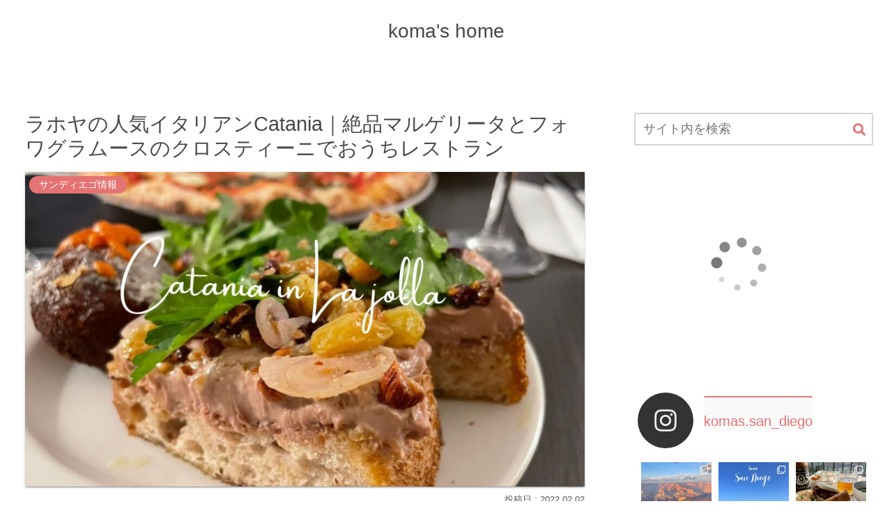

--- FILE ---
content_type: text/html; charset=UTF-8
request_url: https://komahome.com/la-jolla-catania
body_size: 41577
content:
<!doctype html>
<html lang="ja">

<head>
<meta charset="utf-8">
<meta http-equiv="X-UA-Compatible" content="IE=edge">
<meta name="viewport" content="width=device-width, initial-scale=1.0, viewport-fit=cover"/>
<meta name="referrer" content="no-referrer-when-downgrade"/>

      
<!-- Global site tag (gtag.js) - Google Analytics -->
<script async src="https://www.googletagmanager.com/gtag/js?id=G-M69N6BJH03"></script>
<script>
  window.dataLayer = window.dataLayer || [];
  function gtag(){dataLayer.push(arguments);}
  gtag('js', new Date());

  gtag('config', 'G-M69N6BJH03');
</script>
<!-- /Global site tag (gtag.js) - Google Analytics -->

      
  <!-- Google Search Console -->
<meta name="google-site-verification" content="wPDU5kKUBJmLbhGMEaBdf6LnYLM02m71KA0U1mEDiac" />
<!-- /Google Search Console -->
<!-- preconnect dns-prefetch -->
<link rel="preconnect dns-prefetch" href="//www.googletagmanager.com">
<link rel="preconnect dns-prefetch" href="//www.google-analytics.com">
<link rel="preconnect dns-prefetch" href="//ajax.googleapis.com">
<link rel="preconnect dns-prefetch" href="//cdnjs.cloudflare.com">
<link rel="preconnect dns-prefetch" href="//pagead2.googlesyndication.com">
<link rel="preconnect dns-prefetch" href="//googleads.g.doubleclick.net">
<link rel="preconnect dns-prefetch" href="//tpc.googlesyndication.com">
<link rel="preconnect dns-prefetch" href="//ad.doubleclick.net">
<link rel="preconnect dns-prefetch" href="//www.gstatic.com">
<link rel="preconnect dns-prefetch" href="//cse.google.com">
<link rel="preconnect dns-prefetch" href="//fonts.gstatic.com">
<link rel="preconnect dns-prefetch" href="//fonts.googleapis.com">
<link rel="preconnect dns-prefetch" href="//cms.quantserve.com">
<link rel="preconnect dns-prefetch" href="//secure.gravatar.com">
<link rel="preconnect dns-prefetch" href="//cdn.syndication.twimg.com">
<link rel="preconnect dns-prefetch" href="//cdn.jsdelivr.net">
<link rel="preconnect dns-prefetch" href="//images-fe.ssl-images-amazon.com">
<link rel="preconnect dns-prefetch" href="//completion.amazon.com">
<link rel="preconnect dns-prefetch" href="//m.media-amazon.com">
<link rel="preconnect dns-prefetch" href="//i.moshimo.com">
<link rel="preconnect dns-prefetch" href="//aml.valuecommerce.com">
<link rel="preconnect dns-prefetch" href="//dalc.valuecommerce.com">
<link rel="preconnect dns-prefetch" href="//dalb.valuecommerce.com">
<!-- Google Auto AdSense -->
<script>
  (adsbygoogle = window.adsbygoogle || []).push({
    google_ad_client: "ca-pub-2492104453507890",
    enable_page_level_ads: true
  });
</script>
<!-- End Google Auto AdSense -->
<title>ラホヤの人気イタリアンCatania｜絶品マルゲリータとフォワグラムースのクロスティーニでおうちレストラン  |  koma&#039;s home</title>
<meta name='robots' content='max-image-preview:large' />

<!-- OGP -->
<meta property="og:type" content="article">
<meta property="og:description" content="サンディエゴで美味しいイタリアンを食べたいなら、イタリア系コミュニティのリトルイタリーがお馴染み。▷サンディエゴのリトルイタリーを街歩き｜イタリアンの老舗フィリッピス・ピッツァを堪能ですが、ラホヤのダウンタウンにもイタリアンの名店がたくさん">
<meta property="og:title" content="ラホヤの人気イタリアンCatania｜絶品マルゲリータとフォワグラムースのクロスティーニでおうちレストラン">
<meta property="og:url" content="https://komahome.com/la-jolla-catania">
<meta property="og:image" content="https://komahome.com/wp-content/uploads/2022/02/pizza-catania-la-jolla.jpg">
<meta property="og:site_name" content="koma&#039;s home">
<meta property="og:locale" content="ja_JP">
<meta property="article:published_time" content="2022-02-02T07:15:44+09:00" />
<meta property="article:modified_time" content="2022-05-29T13:12:29+09:00" />
<meta property="article:section" content="サンディエゴ情報">
<meta property="article:tag" content="ラホヤ">
<meta property="article:tag" content="アメリカグルメ">
<!-- /OGP -->

<!-- Twitter Card -->
<meta name="twitter:card" content="summary_large_image">
<meta property="twitter:description" content="サンディエゴで美味しいイタリアンを食べたいなら、イタリア系コミュニティのリトルイタリーがお馴染み。▷サンディエゴのリトルイタリーを街歩き｜イタリアンの老舗フィリッピス・ピッツァを堪能ですが、ラホヤのダウンタウンにもイタリアンの名店がたくさん">
<meta property="twitter:title" content="ラホヤの人気イタリアンCatania｜絶品マルゲリータとフォワグラムースのクロスティーニでおうちレストラン">
<meta property="twitter:url" content="https://komahome.com/la-jolla-catania">
<meta name="twitter:image" content="https://komahome.com/wp-content/uploads/2022/02/pizza-catania-la-jolla.jpg">
<meta name="twitter:domain" content="komahome.com">
<meta name="twitter:creator" content="@minikoma7">
<meta name="twitter:site" content="@minikoma7">
<!-- /Twitter Card -->
<link rel='dns-prefetch' href='//ajax.googleapis.com' />
<link rel='dns-prefetch' href='//cdnjs.cloudflare.com' />
<link rel='dns-prefetch' href='//s.w.org' />
<link rel="alternate" type="application/rss+xml" title="koma&#039;s home &raquo; フィード" href="https://komahome.com/feed" />
<link rel="alternate" type="application/rss+xml" title="koma&#039;s home &raquo; コメントフィード" href="https://komahome.com/comments/feed" />
<link rel="alternate" type="application/rss+xml" title="koma&#039;s home &raquo; ラホヤの人気イタリアンCatania｜絶品マルゲリータとフォワグラムースのクロスティーニでおうちレストラン のコメントのフィード" href="https://komahome.com/la-jolla-catania/feed" />
<link rel='stylesheet' id='cocoon-style-css'  href='https://komahome.com/wp-content/themes/cocoon-master/style.css?ver=5.8.12&#038;fver=20211005031511' media='all' />
<link rel='stylesheet' id='cocoon-keyframes-css'  href='https://komahome.com/wp-content/themes/cocoon-master/keyframes.css?ver=5.8.12&#038;fver=20211005031511' media='all' />
<link rel='stylesheet' id='font-awesome-style-css'  href='https://komahome.com/wp-content/themes/cocoon-master/webfonts/fontawesome5/css/all.min.css?ver=5.8.12&#038;fver=20211005031511' media='all' />
<link rel='stylesheet' id='font-awesome5-update-style-css'  href='https://komahome.com/wp-content/themes/cocoon-master/css/fontawesome5.css?ver=5.8.12&#038;fver=20211005031510' media='all' />
<link rel='stylesheet' id='icomoon-style-css'  href='https://komahome.com/wp-content/themes/cocoon-master/webfonts/icomoon/style.css?ver=5.8.12&#038;fver=20211005031511' media='all' />
<link rel='stylesheet' id='baguettebox-style-css'  href='https://komahome.com/wp-content/themes/cocoon-master/plugins/baguettebox/dist/baguetteBox.min.css?ver=5.8.12&#038;fver=20211005031511' media='all' />
<link rel='stylesheet' id='cocoon-skin-style-css'  href='https://komahome.com/wp-content/themes/cocoon-master/skins/silk/style.css?ver=5.8.12&#038;fver=20211005031511' media='all' />
<style id='cocoon-skin-style-inline-css'>
.tagline,#index-tab-1:checked~.index-tab-buttons .index-tab-button[for=index-tab-1],#index-tab-2:checked~.index-tab-buttons .index-tab-button[for=index-tab-2],#index-tab-3:checked~.index-tab-buttons .index-tab-button[for=index-tab-3],#index-tab-4:checked~.index-tab-buttons .index-tab-button[for=index-tab-4],.cat-label,.pagination .current,.article h2 span::after,blockquote p:first-of-type::before,.blogcard-label,.timeline-item::before,ol.toc-list>li::before,.sns-share-message,.author-widget-name,.go-to-top-button,#wp-calendar #today,.mobile-footer-menu-buttons,.is-style-color-head th{background:#e57373}.slick-dots li button:before,.slick-dots li.slick-active button:before,.archive-title span,.article h4>span::before,.article h5,.sidebar h3,ul.toc-list>li::before,.is-style-normal-card .blogcard-label,.search-form div.sbtn::after,.search-submit,.pager-post-navi a .iconfont,.pager-post-navi a.prev-next-home,.menu-drawer>li>a::before{color:#e57373}#index-tab-1:checked~.index-tab-buttons .index-tab-button[for=index-tab-1],#index-tab-2:checked~.index-tab-buttons .index-tab-button[for=index-tab-2],#index-tab-3:checked~.index-tab-buttons .index-tab-button[for=index-tab-3],#index-tab-4:checked~.index-tab-buttons .index-tab-button[for=index-tab-4],.pagination .current,.article h3,.sidebar h3,.toc,.author-widget-name:after{border-color:#e57373}.tagline,.cat-label,.pagination .current,blockquote p:first-of-type::before,.blogcard-label,ol.toc-list>li::before,.sns-share-message,.author-widget-name,.go-to-top-button,.go-to-top-button:hover,#wp-calendar #today,.mobile-footer-menu-buttons .menu-icon,.mobile-footer-menu-buttons .menu-caption,.is-style-color-head th{color:#fff}.body .has-key-color-border-color .label-box-label,.wp-block-cover-image.has-key-color-background-color.has-background-dim,.wp-block-cover.has-key-color-background-color.has-background-dim,.has-key-color-background-color hr.is-style-cut-line::after,.has-key-color-background-color .iconlist-title{background-color:#e57373}.is-style-outline .wp-block-button__link.has-key-color-color,.wp-block-button__link.is-style-outline.has-key-color-color{color:#e57373}.has-key-color-background-color .sbs-stn .speech-balloon::after,.has-key-color-background-color .sbs-line .speech-balloon::after{border-right-color:#e57373}.has-key-color-background-color .sbs-stn.sbp-r .speech-balloon::after{border-left-color:#e57373}.has-key-color-background-color .recent-comment-content::after{border-bottom-color:#e57373}.has-key-color-background-color .marker,.has-key-color-background-color .marker-under,.has-key-color-background-color .marker-red,.has-key-color-background-color .marker-under-red,.has-key-color-background-color .marker-blue,.has-key-color-background-color .marker-under-blue{text-shadow:1px 1px 2px #e57373}.body .has-red-border-color .label-box-label,.wp-block-cover-image.has-red-background-color.has-background-dim,.wp-block-cover.has-red-background-color.has-background-dim,.has-red-background-color hr.is-style-cut-line::after,.has-red-background-color .iconlist-title{background-color:#ef5350}.is-style-outline .wp-block-button__link.has-red-color,.wp-block-button__link.is-style-outline.has-red-color{color:#ef5350}.has-red-background-color .sbs-stn .speech-balloon::after,.has-red-background-color .sbs-line .speech-balloon::after{border-right-color:#ef5350}.has-red-background-color .sbs-stn.sbp-r .speech-balloon::after{border-left-color:#ef5350}.has-red-background-color .recent-comment-content::after{border-bottom-color:#ef5350}.has-red-background-color .marker,.has-red-background-color .marker-under,.has-red-background-color .marker-red,.has-red-background-color .marker-under-red,.has-red-background-color .marker-blue,.has-red-background-color .marker-under-blue{text-shadow:1px 1px 2px #ef5350}.body .has-pink-border-color .label-box-label,.wp-block-cover-image.has-pink-background-color.has-background-dim,.wp-block-cover.has-pink-background-color.has-background-dim,.has-pink-background-color hr.is-style-cut-line::after,.has-pink-background-color .iconlist-title{background-color:#f48fb1}.is-style-outline .wp-block-button__link.has-pink-color,.wp-block-button__link.is-style-outline.has-pink-color{color:#f48fb1}.has-pink-background-color .sbs-stn .speech-balloon::after,.has-pink-background-color .sbs-line .speech-balloon::after{border-right-color:#f48fb1}.has-pink-background-color .sbs-stn.sbp-r .speech-balloon::after{border-left-color:#f48fb1}.has-pink-background-color .recent-comment-content::after{border-bottom-color:#f48fb1}.has-pink-background-color .marker,.has-pink-background-color .marker-under,.has-pink-background-color .marker-red,.has-pink-background-color .marker-under-red,.has-pink-background-color .marker-blue,.has-pink-background-color .marker-under-blue{text-shadow:1px 1px 2px #f48fb1}.body .has-purple-border-color .label-box-label,.wp-block-cover-image.has-purple-background-color.has-background-dim,.wp-block-cover.has-purple-background-color.has-background-dim,.has-purple-background-color hr.is-style-cut-line::after,.has-purple-background-color .iconlist-title{background-color:#ce93d8}.is-style-outline .wp-block-button__link.has-purple-color,.wp-block-button__link.is-style-outline.has-purple-color{color:#ce93d8}.has-purple-background-color .sbs-stn .speech-balloon::after,.has-purple-background-color .sbs-line .speech-balloon::after{border-right-color:#ce93d8}.has-purple-background-color .sbs-stn.sbp-r .speech-balloon::after{border-left-color:#ce93d8}.has-purple-background-color .recent-comment-content::after{border-bottom-color:#ce93d8}.has-purple-background-color .marker,.has-purple-background-color .marker-under,.has-purple-background-color .marker-red,.has-purple-background-color .marker-under-red,.has-purple-background-color .marker-blue,.has-purple-background-color .marker-under-blue{text-shadow:1px 1px 2px #ce93d8}.body .has-deep-border-color .label-box-label,.wp-block-cover-image.has-deep-background-color.has-background-dim,.wp-block-cover.has-deep-background-color.has-background-dim,.has-deep-background-color hr.is-style-cut-line::after,.has-deep-background-color .iconlist-title{background-color:#9575cd}.is-style-outline .wp-block-button__link.has-deep-color,.wp-block-button__link.is-style-outline.has-deep-color{color:#9575cd}.has-deep-background-color .sbs-stn .speech-balloon::after,.has-deep-background-color .sbs-line .speech-balloon::after{border-right-color:#9575cd}.has-deep-background-color .sbs-stn.sbp-r .speech-balloon::after{border-left-color:#9575cd}.has-deep-background-color .recent-comment-content::after{border-bottom-color:#9575cd}.has-deep-background-color .marker,.has-deep-background-color .marker-under,.has-deep-background-color .marker-red,.has-deep-background-color .marker-under-red,.has-deep-background-color .marker-blue,.has-deep-background-color .marker-under-blue{text-shadow:1px 1px 2px #9575cd}.body .has-indigo-border-color .label-box-label,.wp-block-cover-image.has-indigo-background-color.has-background-dim,.wp-block-cover.has-indigo-background-color.has-background-dim,.has-indigo-background-color hr.is-style-cut-line::after,.has-indigo-background-color .iconlist-title{background-color:#5c6bc0}.is-style-outline .wp-block-button__link.has-indigo-color,.wp-block-button__link.is-style-outline.has-indigo-color{color:#5c6bc0}.has-indigo-background-color .sbs-stn .speech-balloon::after,.has-indigo-background-color .sbs-line .speech-balloon::after{border-right-color:#5c6bc0}.has-indigo-background-color .sbs-stn.sbp-r .speech-balloon::after{border-left-color:#5c6bc0}.has-indigo-background-color .recent-comment-content::after{border-bottom-color:#5c6bc0}.has-indigo-background-color .marker,.has-indigo-background-color .marker-under,.has-indigo-background-color .marker-red,.has-indigo-background-color .marker-under-red,.has-indigo-background-color .marker-blue,.has-indigo-background-color .marker-under-blue{text-shadow:1px 1px 2px #5c6bc0}.body .has-blue-border-color .label-box-label,.wp-block-cover-image.has-blue-background-color.has-background-dim,.wp-block-cover.has-blue-background-color.has-background-dim,.has-blue-background-color hr.is-style-cut-line::after,.has-blue-background-color .iconlist-title{background-color:#42a5f5}.is-style-outline .wp-block-button__link.has-blue-color,.wp-block-button__link.is-style-outline.has-blue-color{color:#42a5f5}.has-blue-background-color .sbs-stn .speech-balloon::after,.has-blue-background-color .sbs-line .speech-balloon::after{border-right-color:#42a5f5}.has-blue-background-color .sbs-stn.sbp-r .speech-balloon::after{border-left-color:#42a5f5}.has-blue-background-color .recent-comment-content::after{border-bottom-color:#42a5f5}.has-blue-background-color .marker,.has-blue-background-color .marker-under,.has-blue-background-color .marker-red,.has-blue-background-color .marker-under-red,.has-blue-background-color .marker-blue,.has-blue-background-color .marker-under-blue{text-shadow:1px 1px 2px #42a5f5}.body .has-light-blue-border-color .label-box-label,.wp-block-cover-image.has-light-blue-background-color.has-background-dim,.wp-block-cover.has-light-blue-background-color.has-background-dim,.has-light-blue-background-color hr.is-style-cut-line::after,.has-light-blue-background-color .iconlist-title{background-color:#29b6f6}.is-style-outline .wp-block-button__link.has-light-blue-color,.wp-block-button__link.is-style-outline.has-light-blue-color{color:#29b6f6}.has-light-blue-background-color .sbs-stn .speech-balloon::after,.has-light-blue-background-color .sbs-line .speech-balloon::after{border-right-color:#29b6f6}.has-light-blue-background-color .sbs-stn.sbp-r .speech-balloon::after{border-left-color:#29b6f6}.has-light-blue-background-color .recent-comment-content::after{border-bottom-color:#29b6f6}.has-light-blue-background-color .marker,.has-light-blue-background-color .marker-under,.has-light-blue-background-color .marker-red,.has-light-blue-background-color .marker-under-red,.has-light-blue-background-color .marker-blue,.has-light-blue-background-color .marker-under-blue{text-shadow:1px 1px 2px #29b6f6}.body .has-cyan-border-color .label-box-label,.wp-block-cover-image.has-cyan-background-color.has-background-dim,.wp-block-cover.has-cyan-background-color.has-background-dim,.has-cyan-background-color hr.is-style-cut-line::after,.has-cyan-background-color .iconlist-title{background-color:#00acc1}.is-style-outline .wp-block-button__link.has-cyan-color,.wp-block-button__link.is-style-outline.has-cyan-color{color:#00acc1}.has-cyan-background-color .sbs-stn .speech-balloon::after,.has-cyan-background-color .sbs-line .speech-balloon::after{border-right-color:#00acc1}.has-cyan-background-color .sbs-stn.sbp-r .speech-balloon::after{border-left-color:#00acc1}.has-cyan-background-color .recent-comment-content::after{border-bottom-color:#00acc1}.has-cyan-background-color .marker,.has-cyan-background-color .marker-under,.has-cyan-background-color .marker-red,.has-cyan-background-color .marker-under-red,.has-cyan-background-color .marker-blue,.has-cyan-background-color .marker-under-blue{text-shadow:1px 1px 2px #00acc1}.body .has-teal-border-color .label-box-label,.wp-block-cover-image.has-teal-background-color.has-background-dim,.wp-block-cover.has-teal-background-color.has-background-dim,.has-teal-background-color hr.is-style-cut-line::after,.has-teal-background-color .iconlist-title{background-color:#009688}.is-style-outline .wp-block-button__link.has-teal-color,.wp-block-button__link.is-style-outline.has-teal-color{color:#009688}.has-teal-background-color .sbs-stn .speech-balloon::after,.has-teal-background-color .sbs-line .speech-balloon::after{border-right-color:#009688}.has-teal-background-color .sbs-stn.sbp-r .speech-balloon::after{border-left-color:#009688}.has-teal-background-color .recent-comment-content::after{border-bottom-color:#009688}.has-teal-background-color .marker,.has-teal-background-color .marker-under,.has-teal-background-color .marker-red,.has-teal-background-color .marker-under-red,.has-teal-background-color .marker-blue,.has-teal-background-color .marker-under-blue{text-shadow:1px 1px 2px #009688}.body .has-green-border-color .label-box-label,.wp-block-cover-image.has-green-background-color.has-background-dim,.wp-block-cover.has-green-background-color.has-background-dim,.has-green-background-color hr.is-style-cut-line::after,.has-green-background-color .iconlist-title{background-color:#4caf50}.is-style-outline .wp-block-button__link.has-green-color,.wp-block-button__link.is-style-outline.has-green-color{color:#4caf50}.has-green-background-color .sbs-stn .speech-balloon::after,.has-green-background-color .sbs-line .speech-balloon::after{border-right-color:#4caf50}.has-green-background-color .sbs-stn.sbp-r .speech-balloon::after{border-left-color:#4caf50}.has-green-background-color .recent-comment-content::after{border-bottom-color:#4caf50}.has-green-background-color .marker,.has-green-background-color .marker-under,.has-green-background-color .marker-red,.has-green-background-color .marker-under-red,.has-green-background-color .marker-blue,.has-green-background-color .marker-under-blue{text-shadow:1px 1px 2px #4caf50}.body .has-light-green-border-color .label-box-label,.wp-block-cover-image.has-light-green-background-color.has-background-dim,.wp-block-cover.has-light-green-background-color.has-background-dim,.has-light-green-background-color hr.is-style-cut-line::after,.has-light-green-background-color .iconlist-title{background-color:#8bc34a}.is-style-outline .wp-block-button__link.has-light-green-color,.wp-block-button__link.is-style-outline.has-light-green-color{color:#8bc34a}.has-light-green-background-color .sbs-stn .speech-balloon::after,.has-light-green-background-color .sbs-line .speech-balloon::after{border-right-color:#8bc34a}.has-light-green-background-color .sbs-stn.sbp-r .speech-balloon::after{border-left-color:#8bc34a}.has-light-green-background-color .recent-comment-content::after{border-bottom-color:#8bc34a}.has-light-green-background-color .marker,.has-light-green-background-color .marker-under,.has-light-green-background-color .marker-red,.has-light-green-background-color .marker-under-red,.has-light-green-background-color .marker-blue,.has-light-green-background-color .marker-under-blue{text-shadow:1px 1px 2px #8bc34a}.body .has-lime-border-color .label-box-label,.wp-block-cover-image.has-lime-background-color.has-background-dim,.wp-block-cover.has-lime-background-color.has-background-dim,.has-lime-background-color hr.is-style-cut-line::after,.has-lime-background-color .iconlist-title{background-color:#c0ca33}.is-style-outline .wp-block-button__link.has-lime-color,.wp-block-button__link.is-style-outline.has-lime-color{color:#c0ca33}.has-lime-background-color .sbs-stn .speech-balloon::after,.has-lime-background-color .sbs-line .speech-balloon::after{border-right-color:#c0ca33}.has-lime-background-color .sbs-stn.sbp-r .speech-balloon::after{border-left-color:#c0ca33}.has-lime-background-color .recent-comment-content::after{border-bottom-color:#c0ca33}.has-lime-background-color .marker,.has-lime-background-color .marker-under,.has-lime-background-color .marker-red,.has-lime-background-color .marker-under-red,.has-lime-background-color .marker-blue,.has-lime-background-color .marker-under-blue{text-shadow:1px 1px 2px #c0ca33}.body .has-yellow-border-color .label-box-label,.wp-block-cover-image.has-yellow-background-color.has-background-dim,.wp-block-cover.has-yellow-background-color.has-background-dim,.has-yellow-background-color hr.is-style-cut-line::after,.has-yellow-background-color .iconlist-title{background-color:#ffd600}.is-style-outline .wp-block-button__link.has-yellow-color,.wp-block-button__link.is-style-outline.has-yellow-color{color:#ffd600}.has-yellow-background-color .sbs-stn .speech-balloon::after,.has-yellow-background-color .sbs-line .speech-balloon::after{border-right-color:#ffd600}.has-yellow-background-color .sbs-stn.sbp-r .speech-balloon::after{border-left-color:#ffd600}.has-yellow-background-color .recent-comment-content::after{border-bottom-color:#ffd600}.has-yellow-background-color .marker,.has-yellow-background-color .marker-under,.has-yellow-background-color .marker-red,.has-yellow-background-color .marker-under-red,.has-yellow-background-color .marker-blue,.has-yellow-background-color .marker-under-blue{text-shadow:1px 1px 2px #ffd600}.body .has-amber-border-color .label-box-label,.wp-block-cover-image.has-amber-background-color.has-background-dim,.wp-block-cover.has-amber-background-color.has-background-dim,.has-amber-background-color hr.is-style-cut-line::after,.has-amber-background-color .iconlist-title{background-color:#ffc107}.is-style-outline .wp-block-button__link.has-amber-color,.wp-block-button__link.is-style-outline.has-amber-color{color:#ffc107}.has-amber-background-color .sbs-stn .speech-balloon::after,.has-amber-background-color .sbs-line .speech-balloon::after{border-right-color:#ffc107}.has-amber-background-color .sbs-stn.sbp-r .speech-balloon::after{border-left-color:#ffc107}.has-amber-background-color .recent-comment-content::after{border-bottom-color:#ffc107}.has-amber-background-color .marker,.has-amber-background-color .marker-under,.has-amber-background-color .marker-red,.has-amber-background-color .marker-under-red,.has-amber-background-color .marker-blue,.has-amber-background-color .marker-under-blue{text-shadow:1px 1px 2px #ffc107}.body .has-orange-border-color .label-box-label,.wp-block-cover-image.has-orange-background-color.has-background-dim,.wp-block-cover.has-orange-background-color.has-background-dim,.has-orange-background-color hr.is-style-cut-line::after,.has-orange-background-color .iconlist-title{background-color:#ffa726}.is-style-outline .wp-block-button__link.has-orange-color,.wp-block-button__link.is-style-outline.has-orange-color{color:#ffa726}.has-orange-background-color .sbs-stn .speech-balloon::after,.has-orange-background-color .sbs-line .speech-balloon::after{border-right-color:#ffa726}.has-orange-background-color .sbs-stn.sbp-r .speech-balloon::after{border-left-color:#ffa726}.has-orange-background-color .recent-comment-content::after{border-bottom-color:#ffa726}.has-orange-background-color .marker,.has-orange-background-color .marker-under,.has-orange-background-color .marker-red,.has-orange-background-color .marker-under-red,.has-orange-background-color .marker-blue,.has-orange-background-color .marker-under-blue{text-shadow:1px 1px 2px #ffa726}.body .has-deep-orange-border-color .label-box-label,.wp-block-cover-image.has-deep-orange-background-color.has-background-dim,.wp-block-cover.has-deep-orange-background-color.has-background-dim,.has-deep-orange-background-color hr.is-style-cut-line::after,.has-deep-orange-background-color .iconlist-title{background-color:#ff7043}.is-style-outline .wp-block-button__link.has-deep-orange-color,.wp-block-button__link.is-style-outline.has-deep-orange-color{color:#ff7043}.has-deep-orange-background-color .sbs-stn .speech-balloon::after,.has-deep-orange-background-color .sbs-line .speech-balloon::after{border-right-color:#ff7043}.has-deep-orange-background-color .sbs-stn.sbp-r .speech-balloon::after{border-left-color:#ff7043}.has-deep-orange-background-color .recent-comment-content::after{border-bottom-color:#ff7043}.has-deep-orange-background-color .marker,.has-deep-orange-background-color .marker-under,.has-deep-orange-background-color .marker-red,.has-deep-orange-background-color .marker-under-red,.has-deep-orange-background-color .marker-blue,.has-deep-orange-background-color .marker-under-blue{text-shadow:1px 1px 2px #ff7043}.body .has-brown-border-color .label-box-label,.wp-block-cover-image.has-brown-background-color.has-background-dim,.wp-block-cover.has-brown-background-color.has-background-dim,.has-brown-background-color hr.is-style-cut-line::after,.has-brown-background-color .iconlist-title{background-color:#8d6e63}.is-style-outline .wp-block-button__link.has-brown-color,.wp-block-button__link.is-style-outline.has-brown-color{color:#8d6e63}.has-brown-background-color .sbs-stn .speech-balloon::after,.has-brown-background-color .sbs-line .speech-balloon::after{border-right-color:#8d6e63}.has-brown-background-color .sbs-stn.sbp-r .speech-balloon::after{border-left-color:#8d6e63}.has-brown-background-color .recent-comment-content::after{border-bottom-color:#8d6e63}.has-brown-background-color .marker,.has-brown-background-color .marker-under,.has-brown-background-color .marker-red,.has-brown-background-color .marker-under-red,.has-brown-background-color .marker-blue,.has-brown-background-color .marker-under-blue{text-shadow:1px 1px 2px #8d6e63}.body .has-grey-border-color .label-box-label,.wp-block-cover-image.has-grey-background-color.has-background-dim,.wp-block-cover.has-grey-background-color.has-background-dim,.has-grey-background-color hr.is-style-cut-line::after,.has-grey-background-color .iconlist-title{background-color:#90a4ae}.is-style-outline .wp-block-button__link.has-grey-color,.wp-block-button__link.is-style-outline.has-grey-color{color:#90a4ae}.has-grey-background-color .sbs-stn .speech-balloon::after,.has-grey-background-color .sbs-line .speech-balloon::after{border-right-color:#90a4ae}.has-grey-background-color .sbs-stn.sbp-r .speech-balloon::after{border-left-color:#90a4ae}.has-grey-background-color .recent-comment-content::after{border-bottom-color:#90a4ae}.has-grey-background-color .marker,.has-grey-background-color .marker-under,.has-grey-background-color .marker-red,.has-grey-background-color .marker-under-red,.has-grey-background-color .marker-blue,.has-grey-background-color .marker-under-blue{text-shadow:1px 1px 2px #90a4ae}.body .has-black-border-color .label-box-label,.wp-block-cover-image.has-black-background-color.has-background-dim,.wp-block-cover.has-black-background-color.has-background-dim,.has-black-background-color hr.is-style-cut-line::after,.has-black-background-color .iconlist-title{background-color:#424242}.is-style-outline .wp-block-button__link.has-black-color,.wp-block-button__link.is-style-outline.has-black-color{color:#424242}.has-black-background-color .sbs-stn .speech-balloon::after,.has-black-background-color .sbs-line .speech-balloon::after{border-right-color:#424242}.has-black-background-color .sbs-stn.sbp-r .speech-balloon::after{border-left-color:#424242}.has-black-background-color .recent-comment-content::after{border-bottom-color:#424242}.has-black-background-color .marker,.has-black-background-color .marker-under,.has-black-background-color .marker-red,.has-black-background-color .marker-under-red,.has-black-background-color .marker-blue,.has-black-background-color .marker-under-blue{text-shadow:1px 1px 2px #424242}.body .has-white-border-color .label-box-label,.wp-block-cover-image.has-white-background-color.has-background-dim,.wp-block-cover.has-white-background-color.has-background-dim,.has-white-background-color hr.is-style-cut-line::after,.has-white-background-color .iconlist-title{background-color:#fff}.is-style-outline .wp-block-button__link.has-white-color,.wp-block-button__link.is-style-outline.has-white-color{color:#fff}.has-white-background-color .sbs-stn .speech-balloon::after,.has-white-background-color .sbs-line .speech-balloon::after{border-right-color:#fff}.has-white-background-color .sbs-stn.sbp-r .speech-balloon::after{border-left-color:#fff}.has-white-background-color .recent-comment-content::after{border-bottom-color:#fff}.has-white-background-color .marker,.has-white-background-color .marker-under,.has-white-background-color .marker-red,.has-white-background-color .marker-under-red,.has-white-background-color .marker-blue,.has-white-background-color .marker-under-blue{text-shadow:1px 1px 2px #fff}.body .has-watery-blue-border-color .label-box-label,.wp-block-cover-image.has-watery-blue-background-color.has-background-dim,.wp-block-cover.has-watery-blue-background-color.has-background-dim,.has-watery-blue-background-color hr.is-style-cut-line::after,.has-watery-blue-background-color .iconlist-title{background-color:#e3f2fd}.is-style-outline .wp-block-button__link.has-watery-blue-color,.wp-block-button__link.is-style-outline.has-watery-blue-color{color:#e3f2fd}.has-watery-blue-background-color .sbs-stn .speech-balloon::after,.has-watery-blue-background-color .sbs-line .speech-balloon::after{border-right-color:#e3f2fd}.has-watery-blue-background-color .sbs-stn.sbp-r .speech-balloon::after{border-left-color:#e3f2fd}.has-watery-blue-background-color .recent-comment-content::after{border-bottom-color:#e3f2fd}.has-watery-blue-background-color .marker,.has-watery-blue-background-color .marker-under,.has-watery-blue-background-color .marker-red,.has-watery-blue-background-color .marker-under-red,.has-watery-blue-background-color .marker-blue,.has-watery-blue-background-color .marker-under-blue{text-shadow:1px 1px 2px #e3f2fd}.body .has-watery-yellow-border-color .label-box-label,.wp-block-cover-image.has-watery-yellow-background-color.has-background-dim,.wp-block-cover.has-watery-yellow-background-color.has-background-dim,.has-watery-yellow-background-color hr.is-style-cut-line::after,.has-watery-yellow-background-color .iconlist-title{background-color:#fff8e1}.is-style-outline .wp-block-button__link.has-watery-yellow-color,.wp-block-button__link.is-style-outline.has-watery-yellow-color{color:#fff8e1}.has-watery-yellow-background-color .sbs-stn .speech-balloon::after,.has-watery-yellow-background-color .sbs-line .speech-balloon::after{border-right-color:#fff8e1}.has-watery-yellow-background-color .sbs-stn.sbp-r .speech-balloon::after{border-left-color:#fff8e1}.has-watery-yellow-background-color .recent-comment-content::after{border-bottom-color:#fff8e1}.has-watery-yellow-background-color .marker,.has-watery-yellow-background-color .marker-under,.has-watery-yellow-background-color .marker-red,.has-watery-yellow-background-color .marker-under-red,.has-watery-yellow-background-color .marker-blue,.has-watery-yellow-background-color .marker-under-blue{text-shadow:1px 1px 2px #fff8e1}.body .has-watery-red-border-color .label-box-label,.wp-block-cover-image.has-watery-red-background-color.has-background-dim,.wp-block-cover.has-watery-red-background-color.has-background-dim,.has-watery-red-background-color hr.is-style-cut-line::after,.has-watery-red-background-color .iconlist-title{background-color:#ffebee}.is-style-outline .wp-block-button__link.has-watery-red-color,.wp-block-button__link.is-style-outline.has-watery-red-color{color:#ffebee}.has-watery-red-background-color .sbs-stn .speech-balloon::after,.has-watery-red-background-color .sbs-line .speech-balloon::after{border-right-color:#ffebee}.has-watery-red-background-color .sbs-stn.sbp-r .speech-balloon::after{border-left-color:#ffebee}.has-watery-red-background-color .recent-comment-content::after{border-bottom-color:#ffebee}.has-watery-red-background-color .marker,.has-watery-red-background-color .marker-under,.has-watery-red-background-color .marker-red,.has-watery-red-background-color .marker-under-red,.has-watery-red-background-color .marker-blue,.has-watery-red-background-color .marker-under-blue{text-shadow:1px 1px 2px #ffebee}.body .has-watery-green-border-color .label-box-label,.wp-block-cover-image.has-watery-green-background-color.has-background-dim,.wp-block-cover.has-watery-green-background-color.has-background-dim,.has-watery-green-background-color hr.is-style-cut-line::after,.has-watery-green-background-color .iconlist-title{background-color:#e8f5e9}.is-style-outline .wp-block-button__link.has-watery-green-color,.wp-block-button__link.is-style-outline.has-watery-green-color{color:#e8f5e9}.has-watery-green-background-color .sbs-stn .speech-balloon::after,.has-watery-green-background-color .sbs-line .speech-balloon::after{border-right-color:#e8f5e9}.has-watery-green-background-color .sbs-stn.sbp-r .speech-balloon::after{border-left-color:#e8f5e9}.has-watery-green-background-color .recent-comment-content::after{border-bottom-color:#e8f5e9}.has-watery-green-background-color .marker,.has-watery-green-background-color .marker-under,.has-watery-green-background-color .marker-red,.has-watery-green-background-color .marker-under-red,.has-watery-green-background-color .marker-blue,.has-watery-green-background-color .marker-under-blue{text-shadow:1px 1px 2px #e8f5e9}.body .has-ex-a-border-color .label-box-label,.wp-block-cover-image.has-ex-a-background-color.has-background-dim,.wp-block-cover.has-ex-a-background-color.has-background-dim,.has-ex-a-background-color hr.is-style-cut-line::after,.has-ex-a-background-color .iconlist-title{background-color:#fff}.is-style-outline .wp-block-button__link.has-ex-a-color,.wp-block-button__link.is-style-outline.has-ex-a-color{color:#fff}.has-ex-a-background-color .sbs-stn .speech-balloon::after,.has-ex-a-background-color .sbs-line .speech-balloon::after{border-right-color:#fff}.has-ex-a-background-color .sbs-stn.sbp-r .speech-balloon::after{border-left-color:#fff}.has-ex-a-background-color .recent-comment-content::after{border-bottom-color:#fff}.has-ex-a-background-color .marker,.has-ex-a-background-color .marker-under,.has-ex-a-background-color .marker-red,.has-ex-a-background-color .marker-under-red,.has-ex-a-background-color .marker-blue,.has-ex-a-background-color .marker-under-blue{text-shadow:1px 1px 2px #fff}.body .has-ex-b-border-color .label-box-label,.wp-block-cover-image.has-ex-b-background-color.has-background-dim,.wp-block-cover.has-ex-b-background-color.has-background-dim,.has-ex-b-background-color hr.is-style-cut-line::after,.has-ex-b-background-color .iconlist-title{background-color:#fff}.is-style-outline .wp-block-button__link.has-ex-b-color,.wp-block-button__link.is-style-outline.has-ex-b-color{color:#fff}.has-ex-b-background-color .sbs-stn .speech-balloon::after,.has-ex-b-background-color .sbs-line .speech-balloon::after{border-right-color:#fff}.has-ex-b-background-color .sbs-stn.sbp-r .speech-balloon::after{border-left-color:#fff}.has-ex-b-background-color .recent-comment-content::after{border-bottom-color:#fff}.has-ex-b-background-color .marker,.has-ex-b-background-color .marker-under,.has-ex-b-background-color .marker-red,.has-ex-b-background-color .marker-under-red,.has-ex-b-background-color .marker-blue,.has-ex-b-background-color .marker-under-blue{text-shadow:1px 1px 2px #fff}.body .has-ex-c-border-color .label-box-label,.wp-block-cover-image.has-ex-c-background-color.has-background-dim,.wp-block-cover.has-ex-c-background-color.has-background-dim,.has-ex-c-background-color hr.is-style-cut-line::after,.has-ex-c-background-color .iconlist-title{background-color:#fff}.is-style-outline .wp-block-button__link.has-ex-c-color,.wp-block-button__link.is-style-outline.has-ex-c-color{color:#fff}.has-ex-c-background-color .sbs-stn .speech-balloon::after,.has-ex-c-background-color .sbs-line .speech-balloon::after{border-right-color:#fff}.has-ex-c-background-color .sbs-stn.sbp-r .speech-balloon::after{border-left-color:#fff}.has-ex-c-background-color .recent-comment-content::after{border-bottom-color:#fff}.has-ex-c-background-color .marker,.has-ex-c-background-color .marker-under,.has-ex-c-background-color .marker-red,.has-ex-c-background-color .marker-under-red,.has-ex-c-background-color .marker-blue,.has-ex-c-background-color .marker-under-blue{text-shadow:1px 1px 2px #fff}.body .has-ex-d-border-color .label-box-label,.wp-block-cover-image.has-ex-d-background-color.has-background-dim,.wp-block-cover.has-ex-d-background-color.has-background-dim,.has-ex-d-background-color hr.is-style-cut-line::after,.has-ex-d-background-color .iconlist-title{background-color:#fff}.is-style-outline .wp-block-button__link.has-ex-d-color,.wp-block-button__link.is-style-outline.has-ex-d-color{color:#fff}.has-ex-d-background-color .sbs-stn .speech-balloon::after,.has-ex-d-background-color .sbs-line .speech-balloon::after{border-right-color:#fff}.has-ex-d-background-color .sbs-stn.sbp-r .speech-balloon::after{border-left-color:#fff}.has-ex-d-background-color .recent-comment-content::after{border-bottom-color:#fff}.has-ex-d-background-color .marker,.has-ex-d-background-color .marker-under,.has-ex-d-background-color .marker-red,.has-ex-d-background-color .marker-under-red,.has-ex-d-background-color .marker-blue,.has-ex-d-background-color .marker-under-blue{text-shadow:1px 1px 2px #fff}.body .has-ex-e-border-color .label-box-label,.wp-block-cover-image.has-ex-e-background-color.has-background-dim,.wp-block-cover.has-ex-e-background-color.has-background-dim,.has-ex-e-background-color hr.is-style-cut-line::after,.has-ex-e-background-color .iconlist-title{background-color:#fff}.is-style-outline .wp-block-button__link.has-ex-e-color,.wp-block-button__link.is-style-outline.has-ex-e-color{color:#fff}.has-ex-e-background-color .sbs-stn .speech-balloon::after,.has-ex-e-background-color .sbs-line .speech-balloon::after{border-right-color:#fff}.has-ex-e-background-color .sbs-stn.sbp-r .speech-balloon::after{border-left-color:#fff}.has-ex-e-background-color .recent-comment-content::after{border-bottom-color:#fff}.has-ex-e-background-color .marker,.has-ex-e-background-color .marker-under,.has-ex-e-background-color .marker-red,.has-ex-e-background-color .marker-under-red,.has-ex-e-background-color .marker-blue,.has-ex-e-background-color .marker-under-blue{text-shadow:1px 1px 2px #fff}.body .has-ex-f-border-color .label-box-label,.wp-block-cover-image.has-ex-f-background-color.has-background-dim,.wp-block-cover.has-ex-f-background-color.has-background-dim,.has-ex-f-background-color hr.is-style-cut-line::after,.has-ex-f-background-color .iconlist-title{background-color:#fff}.is-style-outline .wp-block-button__link.has-ex-f-color,.wp-block-button__link.is-style-outline.has-ex-f-color{color:#fff}.has-ex-f-background-color .sbs-stn .speech-balloon::after,.has-ex-f-background-color .sbs-line .speech-balloon::after{border-right-color:#fff}.has-ex-f-background-color .sbs-stn.sbp-r .speech-balloon::after{border-left-color:#fff}.has-ex-f-background-color .recent-comment-content::after{border-bottom-color:#fff}.has-ex-f-background-color .marker,.has-ex-f-background-color .marker-under,.has-ex-f-background-color .marker-red,.has-ex-f-background-color .marker-under-red,.has-ex-f-background-color .marker-blue,.has-ex-f-background-color .marker-under-blue{text-shadow:1px 1px 2px #fff}.a-wrap,.a-wrap:hover,.index-tab-buttons .index-tab-button,.page-numbers:not(.current):not(.dots):hover,.author-box,.toggle-button,.toggle-checkbox:checked~.toggle-content,div.search-form,.is-style-panel,.toc,.box-menu{background:rgba(255,255,255,.2)}.search-edit,input[type=text],input[type=password],input[type=date],input[type=datetime],input[type=email],input[type=number],input[type=search],input[type=tel],input[type=time],input[type=url],textarea,select{background:rgba(255,255,255,.8)}.carousel .slick-arrow:before,.rating-number,ul.is-style-link li a::before,ol.is-style-link li a::before{color:#484848}hr.is-style-cut-line::after,.iconlist-title{background:#fff}.speech-balloon::after{border-right-color:#fff}.sbp-r .speech-balloon::after{border-left-color:#fff}.recent-comment-content::after{border-bottom-color:#fff}.marker,.marker-under,.marker-red,.marker-under-red,.marker-blue,.marker-under-blue{text-shadow:1px 1px 2px #fff}.sidebar-menu-content{color:#484848;background:#fff}a:hover,.comment-btn,.comment-btn:hover,.is-style-text .a-wrap,.is-style-text .a-wrap:hover{color:#1967d2}input[type=submit]{background:#1967d2}.mobile-header-menu-buttons{color:#484848;background:#fff}.navi-menu-content,.menu-drawer a,.menu-drawer a:hover{color:#484848;background:#fff}.box-menus .box-menu:hover{box-shadow:inset 2px 2px 0 0 #e57373,2px 2px 0 0 #e57373,2px 0 0 0 #e57373,0 2px 0 0 #e57373}.box-menus .box-menu-icon{color:#e57373}.article h4>span::before,blockquote p:first-of-type::before,ul.is-style-link li a::before,ol.is-style-link li a::before,.widget_recent_entries ul li a::before,.widget_categories ul li a::before,.widget_archive ul li a::before,.widget_pages ul li a::before,.widget_meta ul li a::before,.widget_rss ul li a::before,.widget_nav_menu ul li a::before,.comment-btn::before,.menu-drawer a::before,.is-style-faq .toggle-button::after{font-family:"Font Awesome 5 Free";font-weight:900}.entry-content{counter-reset:h2}.entry-content h2>span::before{content:counter(h2,decimal)". ";counter-increment:h2}.toggle-wrap.is-style-faq+.toggle-wrap.is-style-faq{margin-top:-2em}.entry-content .alignwide:not(.wp-block-table){margin-left:-29px;margin-right:-29px}.date-tags .post-update::before{content:"更新日 :"}.date-tags .post-date::before{content:"投稿日 :"}.main{width:860px}.sidebar{width:376px}@media screen and (max-width:1280px){.wrap{width:auto}.main,.sidebar,.sidebar-left .main,.sidebar-left .sidebar{margin:0 .5%}.main{width:67.4%}.sidebar{padding:1.5%;width:30%}.entry-card-thumb{width:38%}.entry-card-content{margin-left:40%}}body::after{content:url(https://komahome.com/wp-content/themes/cocoon-master/lib/analytics/access.php?post_id=6101&post_type=post)!important;visibility:hidden;position:absolute;bottom:0;right:0;width:1px;height:1px;overflow:hidden;display:inline!important}.toc-checkbox{display:none}.toc-content{visibility:hidden;height:0;opacity:.2;transition:all .5s ease-out}.toc-checkbox:checked~.toc-content{visibility:visible;padding-top:.6em;height:100%;opacity:1}.toc-title::after{content:'[開く]';margin-left:.5em;cursor:pointer;font-size:.8em}.toc-title:hover::after{text-decoration:underline}.toc-checkbox:checked+.toc-title::after{content:'[閉じる]'}#respond{display:none}.entry-content>*,.demo .entry-content p{line-height:1.8}.entry-content>*,.article p,.demo .entry-content p,.article dl,.article ul,.article ol,.article blockquote,.article pre,.article table,.article .toc,.body .article,.body .column-wrap,.body .new-entry-cards,.body .popular-entry-cards,.body .navi-entry-cards,.body .box-menus,.body .ranking-item,.body .rss-entry-cards,.body .widget,.body .author-box,.body .blogcard-wrap,.body .login-user-only,.body .information-box,.body .question-box,.body .alert-box,.body .information,.body .question,.body .alert,.body .memo-box,.body .comment-box,.body .common-icon-box,.body .blank-box,.body .button-block,.body .micro-bottom,.body .caption-box,.body .tab-caption-box,.body .label-box,.body .toggle-wrap,.body .wp-block-image,.body .booklink-box,.body .kaerebalink-box,.body .tomarebalink-box,.body .product-item-box,.body .speech-wrap,.body .wp-block-categories,.body .wp-block-archives,.body .wp-block-archives-dropdown,.body .wp-block-calendar,.body .ad-area,.body .wp-block-gallery,.body .wp-block-audio,.body .wp-block-cover,.body .wp-block-file,.body .wp-block-media-text,.body .wp-block-video,.body .wp-block-buttons,.body .wp-block-columns,.body .wp-block-separator,.body .components-placeholder,.body .wp-block-search,.body .wp-block-social-links,.body .timeline-box,.body .blogcard-type,.body .btn-wrap,.body .btn-wrap a,.body .block-box,.body .wp-block-embed,.body .wp-block-group,.body .wp-block-table,.body .scrollable-table,.body .wp-block-separator,.body .wp-block,.body .video-container,.comment-area,.related-entries,.pager-post-navi,.comment-respond,.is-root-container>*,[data-type="core/freeform"]{margin-bottom:2.5em}.article h2,.article h3,.article h4,.article h5,.article h6{margin-bottom:2.25em}@media screen and (max-width:480px){.body,.menu-content{font-size:18px}}@media screen and (max-width:781px){.wp-block-column{margin-bottom:2.5em}}@media screen and (max-width:599px){.column-wrap>div{margin-bottom:2.5em}}.article h2,.article h3,.article h4,.article h5,.article h6{margin-top:3.33em}.article .micro-top{margin-bottom:.5em}.article .micro-bottom{margin-top:-2.25em}.article .micro-balloon{margin-bottom:1.25em}.article .micro-bottom.micro-balloon{margin-top:-1.75em}.blank-box.bb-key-color{border-color:#e57373}.iic-key-color li::before{color:#e57373}.blank-box.bb-tab.bb-key-color::before{background-color:#e57373}.tb-key-color .toggle-button{border:1px solid #e57373;background:#e57373;color:#fff}.tb-key-color .toggle-button::before{color:#ccc}.tb-key-color .toggle-checkbox:checked~.toggle-content{border-color:#e57373}.cb-key-color.caption-box{border-color:#e57373}.cb-key-color .caption-box-label{background-color:#e57373;color:#fff}.tcb-key-color .tab-caption-box-label{background-color:#e57373;color:#fff}.tcb-key-color .tab-caption-box-content{border-color:#e57373}.lb-key-color .label-box-content{border-color:#e57373}.mc-key-color{background-color:#e57373;color:#fff;border:0}.mc-key-color.micro-bottom::after{border-bottom-color:#e57373;border-top-color:transparent}.mc-key-color::before{border-top-color:transparent;border-bottom-color:transparent}.mc-key-color::after{border-top-color:#e57373}.btn-key-color,.btn-wrap.btn-wrap-key-color>a{background-color:#e57373}.has-text-color.has-key-color-color{color:#e57373}.has-background.has-key-color-background-color{background-color:#e57373}.body.article,body#tinymce.wp-editor{background-color:#fff}.body.article,.editor-post-title__block .editor-post-title__input,body#tinymce.wp-editor{color:#333}html .body .has-key-color-background-color{background-color:#e57373}html .body .has-key-color-color{color:#e57373}html .body .has-key-color-border-color{border-color:#e57373}html .body .btn-wrap.has-key-color-background-color>a{background-color:#e57373}html .body .btn-wrap.has-key-color-color>a{color:#e57373}html .body .btn-wrap.has-key-color-border-color>a{border-color:#e57373}html .body .bb-tab.has-key-color-border-color .bb-label{background-color:#e57373}html .body .toggle-wrap.has-key-color-border-color .toggle-button{background-color:#e57373}html .body .toggle-wrap.has-key-color-border-color .toggle-button,.toggle-wrap.has-key-color-border-color .toggle-content{border-color:#e57373}html .body .iconlist-box.has-key-color-icon-color li::before{color:#e57373}html .body .micro-balloon.has-key-color-color{color:#e57373}html .body .micro-balloon.has-key-color-background-color{background-color:#e57373;border-color:transparent}html .body .micro-balloon.has-key-color-background-color.micro-bottom::after{border-bottom-color:#e57373;border-top-color:transparent}html .body .micro-balloon.has-key-color-background-color::before{border-top-color:transparent;border-bottom-color:transparent}html .body .micro-balloon.has-key-color-background-color::after{border-top-color:#e57373}html .body .micro-balloon.has-border-color.has-key-color-border-color{border-color:#e57373}html .body .micro-balloon.micro-top.has-key-color-border-color::before{border-top-color:#e57373}html .body .micro-balloon.micro-bottom.has-key-color-border-color::before{border-bottom-color:#e57373}html .body .caption-box.has-key-color-border-color .box-label{background-color:#e57373}html .body .tab-caption-box.has-key-color-border-color .box-label{background-color:#e57373}html .body .tab-caption-box.has-key-color-border-color .box-content{border-color:#e57373}html .body .tab-caption-box.has-key-color-background-color .box-content{background-color:#e57373}html .body .label-box.has-key-color-border-color .box-content{border-color:#e57373}html .body .label-box.has-key-color-background-color .box-content{background-color:#e57373}html .body .speech-balloon.has-key-color-background-color{background-color:#e57373}html .body .speech-balloon.has-text-color.has-key-color-color{color:#e57373}html .body .speech-balloon.has-key-color-border-color{border-color:#e57373}html .body .sbp-l .speech-balloon.has-key-color-border-color::before{border-right-color:#e57373}html .body .sbp-r .speech-balloon.has-key-color-border-color::before{border-left-color:#e57373}html .body .sbp-l .speech-balloon.has-key-color-background-color::after{border-right-color:#e57373}html .body .sbp-r .speech-balloon.has-key-color-background-color::after{border-left-color:#e57373}html .body .sbs-line.sbp-r .speech-balloon.has-key-color-background-color{background-color:#e57373}html .body .sbs-line.sbp-r .speech-balloon.has-key-color-border-color{border-color:#e57373}html .body .speech-wraphtml .body .sbs-think .speech-balloon.has-key-color-border-color::before,html .body .speech-wrap.sbs-think .speech-balloon.has-key-color-border-color::after{border-color:#e57373}html .body .sbs-think .speech-balloon.has-key-color-background-color::before,html .body .sbs-think .speech-balloon.has-key-color-background-color::after{background-color:#e57373}html .body .sbs-think .speech-balloon.has-key-color-border-color::before{border-color:#e57373}html .body .timeline-box.has-key-color-point-color .timeline-item::before{background-color:#e57373}html .body .has-key-color-question-color .faq-question-label{color:#e57373}html .body .has-key-color-answer-color .faq-answer-label{color:#e57373}html .body .is-style-square.has-key-color-question-color .faq-question-label{color:#fff;background-color:#e57373}html .body .is-style-square.has-key-color-answer-color .faq-answer-label{color:#fff;background-color:#e57373}html .body .has-red-background-color{background-color:#ef5350}html .body .has-red-color{color:#ef5350}html .body .has-red-border-color{border-color:#ef5350}html .body .btn-wrap.has-red-background-color>a{background-color:#ef5350}html .body .btn-wrap.has-red-color>a{color:#ef5350}html .body .btn-wrap.has-red-border-color>a{border-color:#ef5350}html .body .bb-tab.has-red-border-color .bb-label{background-color:#ef5350}html .body .toggle-wrap.has-red-border-color .toggle-button{background-color:#ef5350}html .body .toggle-wrap.has-red-border-color .toggle-button,.toggle-wrap.has-red-border-color .toggle-content{border-color:#ef5350}html .body .iconlist-box.has-red-icon-color li::before{color:#ef5350}html .body .micro-balloon.has-red-color{color:#ef5350}html .body .micro-balloon.has-red-background-color{background-color:#ef5350;border-color:transparent}html .body .micro-balloon.has-red-background-color.micro-bottom::after{border-bottom-color:#ef5350;border-top-color:transparent}html .body .micro-balloon.has-red-background-color::before{border-top-color:transparent;border-bottom-color:transparent}html .body .micro-balloon.has-red-background-color::after{border-top-color:#ef5350}html .body .micro-balloon.has-border-color.has-red-border-color{border-color:#ef5350}html .body .micro-balloon.micro-top.has-red-border-color::before{border-top-color:#ef5350}html .body .micro-balloon.micro-bottom.has-red-border-color::before{border-bottom-color:#ef5350}html .body .caption-box.has-red-border-color .box-label{background-color:#ef5350}html .body .tab-caption-box.has-red-border-color .box-label{background-color:#ef5350}html .body .tab-caption-box.has-red-border-color .box-content{border-color:#ef5350}html .body .tab-caption-box.has-red-background-color .box-content{background-color:#ef5350}html .body .label-box.has-red-border-color .box-content{border-color:#ef5350}html .body .label-box.has-red-background-color .box-content{background-color:#ef5350}html .body .speech-balloon.has-red-background-color{background-color:#ef5350}html .body .speech-balloon.has-text-color.has-red-color{color:#ef5350}html .body .speech-balloon.has-red-border-color{border-color:#ef5350}html .body .sbp-l .speech-balloon.has-red-border-color::before{border-right-color:#ef5350}html .body .sbp-r .speech-balloon.has-red-border-color::before{border-left-color:#ef5350}html .body .sbp-l .speech-balloon.has-red-background-color::after{border-right-color:#ef5350}html .body .sbp-r .speech-balloon.has-red-background-color::after{border-left-color:#ef5350}html .body .sbs-line.sbp-r .speech-balloon.has-red-background-color{background-color:#ef5350}html .body .sbs-line.sbp-r .speech-balloon.has-red-border-color{border-color:#ef5350}html .body .speech-wraphtml .body .sbs-think .speech-balloon.has-red-border-color::before,html .body .speech-wrap.sbs-think .speech-balloon.has-red-border-color::after{border-color:#ef5350}html .body .sbs-think .speech-balloon.has-red-background-color::before,html .body .sbs-think .speech-balloon.has-red-background-color::after{background-color:#ef5350}html .body .sbs-think .speech-balloon.has-red-border-color::before{border-color:#ef5350}html .body .timeline-box.has-red-point-color .timeline-item::before{background-color:#ef5350}html .body .has-red-question-color .faq-question-label{color:#ef5350}html .body .has-red-answer-color .faq-answer-label{color:#ef5350}html .body .is-style-square.has-red-question-color .faq-question-label{color:#fff;background-color:#ef5350}html .body .is-style-square.has-red-answer-color .faq-answer-label{color:#fff;background-color:#ef5350}html .body .has-pink-background-color{background-color:#f48fb1}html .body .has-pink-color{color:#f48fb1}html .body .has-pink-border-color{border-color:#f48fb1}html .body .btn-wrap.has-pink-background-color>a{background-color:#f48fb1}html .body .btn-wrap.has-pink-color>a{color:#f48fb1}html .body .btn-wrap.has-pink-border-color>a{border-color:#f48fb1}html .body .bb-tab.has-pink-border-color .bb-label{background-color:#f48fb1}html .body .toggle-wrap.has-pink-border-color .toggle-button{background-color:#f48fb1}html .body .toggle-wrap.has-pink-border-color .toggle-button,.toggle-wrap.has-pink-border-color .toggle-content{border-color:#f48fb1}html .body .iconlist-box.has-pink-icon-color li::before{color:#f48fb1}html .body .micro-balloon.has-pink-color{color:#f48fb1}html .body .micro-balloon.has-pink-background-color{background-color:#f48fb1;border-color:transparent}html .body .micro-balloon.has-pink-background-color.micro-bottom::after{border-bottom-color:#f48fb1;border-top-color:transparent}html .body .micro-balloon.has-pink-background-color::before{border-top-color:transparent;border-bottom-color:transparent}html .body .micro-balloon.has-pink-background-color::after{border-top-color:#f48fb1}html .body .micro-balloon.has-border-color.has-pink-border-color{border-color:#f48fb1}html .body .micro-balloon.micro-top.has-pink-border-color::before{border-top-color:#f48fb1}html .body .micro-balloon.micro-bottom.has-pink-border-color::before{border-bottom-color:#f48fb1}html .body .caption-box.has-pink-border-color .box-label{background-color:#f48fb1}html .body .tab-caption-box.has-pink-border-color .box-label{background-color:#f48fb1}html .body .tab-caption-box.has-pink-border-color .box-content{border-color:#f48fb1}html .body .tab-caption-box.has-pink-background-color .box-content{background-color:#f48fb1}html .body .label-box.has-pink-border-color .box-content{border-color:#f48fb1}html .body .label-box.has-pink-background-color .box-content{background-color:#f48fb1}html .body .speech-balloon.has-pink-background-color{background-color:#f48fb1}html .body .speech-balloon.has-text-color.has-pink-color{color:#f48fb1}html .body .speech-balloon.has-pink-border-color{border-color:#f48fb1}html .body .sbp-l .speech-balloon.has-pink-border-color::before{border-right-color:#f48fb1}html .body .sbp-r .speech-balloon.has-pink-border-color::before{border-left-color:#f48fb1}html .body .sbp-l .speech-balloon.has-pink-background-color::after{border-right-color:#f48fb1}html .body .sbp-r .speech-balloon.has-pink-background-color::after{border-left-color:#f48fb1}html .body .sbs-line.sbp-r .speech-balloon.has-pink-background-color{background-color:#f48fb1}html .body .sbs-line.sbp-r .speech-balloon.has-pink-border-color{border-color:#f48fb1}html .body .speech-wraphtml .body .sbs-think .speech-balloon.has-pink-border-color::before,html .body .speech-wrap.sbs-think .speech-balloon.has-pink-border-color::after{border-color:#f48fb1}html .body .sbs-think .speech-balloon.has-pink-background-color::before,html .body .sbs-think .speech-balloon.has-pink-background-color::after{background-color:#f48fb1}html .body .sbs-think .speech-balloon.has-pink-border-color::before{border-color:#f48fb1}html .body .timeline-box.has-pink-point-color .timeline-item::before{background-color:#f48fb1}html .body .has-pink-question-color .faq-question-label{color:#f48fb1}html .body .has-pink-answer-color .faq-answer-label{color:#f48fb1}html .body .is-style-square.has-pink-question-color .faq-question-label{color:#fff;background-color:#f48fb1}html .body .is-style-square.has-pink-answer-color .faq-answer-label{color:#fff;background-color:#f48fb1}html .body .has-purple-background-color{background-color:#ce93d8}html .body .has-purple-color{color:#ce93d8}html .body .has-purple-border-color{border-color:#ce93d8}html .body .btn-wrap.has-purple-background-color>a{background-color:#ce93d8}html .body .btn-wrap.has-purple-color>a{color:#ce93d8}html .body .btn-wrap.has-purple-border-color>a{border-color:#ce93d8}html .body .bb-tab.has-purple-border-color .bb-label{background-color:#ce93d8}html .body .toggle-wrap.has-purple-border-color .toggle-button{background-color:#ce93d8}html .body .toggle-wrap.has-purple-border-color .toggle-button,.toggle-wrap.has-purple-border-color .toggle-content{border-color:#ce93d8}html .body .iconlist-box.has-purple-icon-color li::before{color:#ce93d8}html .body .micro-balloon.has-purple-color{color:#ce93d8}html .body .micro-balloon.has-purple-background-color{background-color:#ce93d8;border-color:transparent}html .body .micro-balloon.has-purple-background-color.micro-bottom::after{border-bottom-color:#ce93d8;border-top-color:transparent}html .body .micro-balloon.has-purple-background-color::before{border-top-color:transparent;border-bottom-color:transparent}html .body .micro-balloon.has-purple-background-color::after{border-top-color:#ce93d8}html .body .micro-balloon.has-border-color.has-purple-border-color{border-color:#ce93d8}html .body .micro-balloon.micro-top.has-purple-border-color::before{border-top-color:#ce93d8}html .body .micro-balloon.micro-bottom.has-purple-border-color::before{border-bottom-color:#ce93d8}html .body .caption-box.has-purple-border-color .box-label{background-color:#ce93d8}html .body .tab-caption-box.has-purple-border-color .box-label{background-color:#ce93d8}html .body .tab-caption-box.has-purple-border-color .box-content{border-color:#ce93d8}html .body .tab-caption-box.has-purple-background-color .box-content{background-color:#ce93d8}html .body .label-box.has-purple-border-color .box-content{border-color:#ce93d8}html .body .label-box.has-purple-background-color .box-content{background-color:#ce93d8}html .body .speech-balloon.has-purple-background-color{background-color:#ce93d8}html .body .speech-balloon.has-text-color.has-purple-color{color:#ce93d8}html .body .speech-balloon.has-purple-border-color{border-color:#ce93d8}html .body .sbp-l .speech-balloon.has-purple-border-color::before{border-right-color:#ce93d8}html .body .sbp-r .speech-balloon.has-purple-border-color::before{border-left-color:#ce93d8}html .body .sbp-l .speech-balloon.has-purple-background-color::after{border-right-color:#ce93d8}html .body .sbp-r .speech-balloon.has-purple-background-color::after{border-left-color:#ce93d8}html .body .sbs-line.sbp-r .speech-balloon.has-purple-background-color{background-color:#ce93d8}html .body .sbs-line.sbp-r .speech-balloon.has-purple-border-color{border-color:#ce93d8}html .body .speech-wraphtml .body .sbs-think .speech-balloon.has-purple-border-color::before,html .body .speech-wrap.sbs-think .speech-balloon.has-purple-border-color::after{border-color:#ce93d8}html .body .sbs-think .speech-balloon.has-purple-background-color::before,html .body .sbs-think .speech-balloon.has-purple-background-color::after{background-color:#ce93d8}html .body .sbs-think .speech-balloon.has-purple-border-color::before{border-color:#ce93d8}html .body .timeline-box.has-purple-point-color .timeline-item::before{background-color:#ce93d8}html .body .has-purple-question-color .faq-question-label{color:#ce93d8}html .body .has-purple-answer-color .faq-answer-label{color:#ce93d8}html .body .is-style-square.has-purple-question-color .faq-question-label{color:#fff;background-color:#ce93d8}html .body .is-style-square.has-purple-answer-color .faq-answer-label{color:#fff;background-color:#ce93d8}html .body .has-deep-background-color{background-color:#9575cd}html .body .has-deep-color{color:#9575cd}html .body .has-deep-border-color{border-color:#9575cd}html .body .btn-wrap.has-deep-background-color>a{background-color:#9575cd}html .body .btn-wrap.has-deep-color>a{color:#9575cd}html .body .btn-wrap.has-deep-border-color>a{border-color:#9575cd}html .body .bb-tab.has-deep-border-color .bb-label{background-color:#9575cd}html .body .toggle-wrap.has-deep-border-color .toggle-button{background-color:#9575cd}html .body .toggle-wrap.has-deep-border-color .toggle-button,.toggle-wrap.has-deep-border-color .toggle-content{border-color:#9575cd}html .body .iconlist-box.has-deep-icon-color li::before{color:#9575cd}html .body .micro-balloon.has-deep-color{color:#9575cd}html .body .micro-balloon.has-deep-background-color{background-color:#9575cd;border-color:transparent}html .body .micro-balloon.has-deep-background-color.micro-bottom::after{border-bottom-color:#9575cd;border-top-color:transparent}html .body .micro-balloon.has-deep-background-color::before{border-top-color:transparent;border-bottom-color:transparent}html .body .micro-balloon.has-deep-background-color::after{border-top-color:#9575cd}html .body .micro-balloon.has-border-color.has-deep-border-color{border-color:#9575cd}html .body .micro-balloon.micro-top.has-deep-border-color::before{border-top-color:#9575cd}html .body .micro-balloon.micro-bottom.has-deep-border-color::before{border-bottom-color:#9575cd}html .body .caption-box.has-deep-border-color .box-label{background-color:#9575cd}html .body .tab-caption-box.has-deep-border-color .box-label{background-color:#9575cd}html .body .tab-caption-box.has-deep-border-color .box-content{border-color:#9575cd}html .body .tab-caption-box.has-deep-background-color .box-content{background-color:#9575cd}html .body .label-box.has-deep-border-color .box-content{border-color:#9575cd}html .body .label-box.has-deep-background-color .box-content{background-color:#9575cd}html .body .speech-balloon.has-deep-background-color{background-color:#9575cd}html .body .speech-balloon.has-text-color.has-deep-color{color:#9575cd}html .body .speech-balloon.has-deep-border-color{border-color:#9575cd}html .body .sbp-l .speech-balloon.has-deep-border-color::before{border-right-color:#9575cd}html .body .sbp-r .speech-balloon.has-deep-border-color::before{border-left-color:#9575cd}html .body .sbp-l .speech-balloon.has-deep-background-color::after{border-right-color:#9575cd}html .body .sbp-r .speech-balloon.has-deep-background-color::after{border-left-color:#9575cd}html .body .sbs-line.sbp-r .speech-balloon.has-deep-background-color{background-color:#9575cd}html .body .sbs-line.sbp-r .speech-balloon.has-deep-border-color{border-color:#9575cd}html .body .speech-wraphtml .body .sbs-think .speech-balloon.has-deep-border-color::before,html .body .speech-wrap.sbs-think .speech-balloon.has-deep-border-color::after{border-color:#9575cd}html .body .sbs-think .speech-balloon.has-deep-background-color::before,html .body .sbs-think .speech-balloon.has-deep-background-color::after{background-color:#9575cd}html .body .sbs-think .speech-balloon.has-deep-border-color::before{border-color:#9575cd}html .body .timeline-box.has-deep-point-color .timeline-item::before{background-color:#9575cd}html .body .has-deep-question-color .faq-question-label{color:#9575cd}html .body .has-deep-answer-color .faq-answer-label{color:#9575cd}html .body .is-style-square.has-deep-question-color .faq-question-label{color:#fff;background-color:#9575cd}html .body .is-style-square.has-deep-answer-color .faq-answer-label{color:#fff;background-color:#9575cd}html .body .has-indigo-background-color{background-color:#5c6bc0}html .body .has-indigo-color{color:#5c6bc0}html .body .has-indigo-border-color{border-color:#5c6bc0}html .body .btn-wrap.has-indigo-background-color>a{background-color:#5c6bc0}html .body .btn-wrap.has-indigo-color>a{color:#5c6bc0}html .body .btn-wrap.has-indigo-border-color>a{border-color:#5c6bc0}html .body .bb-tab.has-indigo-border-color .bb-label{background-color:#5c6bc0}html .body .toggle-wrap.has-indigo-border-color .toggle-button{background-color:#5c6bc0}html .body .toggle-wrap.has-indigo-border-color .toggle-button,.toggle-wrap.has-indigo-border-color .toggle-content{border-color:#5c6bc0}html .body .iconlist-box.has-indigo-icon-color li::before{color:#5c6bc0}html .body .micro-balloon.has-indigo-color{color:#5c6bc0}html .body .micro-balloon.has-indigo-background-color{background-color:#5c6bc0;border-color:transparent}html .body .micro-balloon.has-indigo-background-color.micro-bottom::after{border-bottom-color:#5c6bc0;border-top-color:transparent}html .body .micro-balloon.has-indigo-background-color::before{border-top-color:transparent;border-bottom-color:transparent}html .body .micro-balloon.has-indigo-background-color::after{border-top-color:#5c6bc0}html .body .micro-balloon.has-border-color.has-indigo-border-color{border-color:#5c6bc0}html .body .micro-balloon.micro-top.has-indigo-border-color::before{border-top-color:#5c6bc0}html .body .micro-balloon.micro-bottom.has-indigo-border-color::before{border-bottom-color:#5c6bc0}html .body .caption-box.has-indigo-border-color .box-label{background-color:#5c6bc0}html .body .tab-caption-box.has-indigo-border-color .box-label{background-color:#5c6bc0}html .body .tab-caption-box.has-indigo-border-color .box-content{border-color:#5c6bc0}html .body .tab-caption-box.has-indigo-background-color .box-content{background-color:#5c6bc0}html .body .label-box.has-indigo-border-color .box-content{border-color:#5c6bc0}html .body .label-box.has-indigo-background-color .box-content{background-color:#5c6bc0}html .body .speech-balloon.has-indigo-background-color{background-color:#5c6bc0}html .body .speech-balloon.has-text-color.has-indigo-color{color:#5c6bc0}html .body .speech-balloon.has-indigo-border-color{border-color:#5c6bc0}html .body .sbp-l .speech-balloon.has-indigo-border-color::before{border-right-color:#5c6bc0}html .body .sbp-r .speech-balloon.has-indigo-border-color::before{border-left-color:#5c6bc0}html .body .sbp-l .speech-balloon.has-indigo-background-color::after{border-right-color:#5c6bc0}html .body .sbp-r .speech-balloon.has-indigo-background-color::after{border-left-color:#5c6bc0}html .body .sbs-line.sbp-r .speech-balloon.has-indigo-background-color{background-color:#5c6bc0}html .body .sbs-line.sbp-r .speech-balloon.has-indigo-border-color{border-color:#5c6bc0}html .body .speech-wraphtml .body .sbs-think .speech-balloon.has-indigo-border-color::before,html .body .speech-wrap.sbs-think .speech-balloon.has-indigo-border-color::after{border-color:#5c6bc0}html .body .sbs-think .speech-balloon.has-indigo-background-color::before,html .body .sbs-think .speech-balloon.has-indigo-background-color::after{background-color:#5c6bc0}html .body .sbs-think .speech-balloon.has-indigo-border-color::before{border-color:#5c6bc0}html .body .timeline-box.has-indigo-point-color .timeline-item::before{background-color:#5c6bc0}html .body .has-indigo-question-color .faq-question-label{color:#5c6bc0}html .body .has-indigo-answer-color .faq-answer-label{color:#5c6bc0}html .body .is-style-square.has-indigo-question-color .faq-question-label{color:#fff;background-color:#5c6bc0}html .body .is-style-square.has-indigo-answer-color .faq-answer-label{color:#fff;background-color:#5c6bc0}html .body .has-blue-background-color{background-color:#42a5f5}html .body .has-blue-color{color:#42a5f5}html .body .has-blue-border-color{border-color:#42a5f5}html .body .btn-wrap.has-blue-background-color>a{background-color:#42a5f5}html .body .btn-wrap.has-blue-color>a{color:#42a5f5}html .body .btn-wrap.has-blue-border-color>a{border-color:#42a5f5}html .body .bb-tab.has-blue-border-color .bb-label{background-color:#42a5f5}html .body .toggle-wrap.has-blue-border-color .toggle-button{background-color:#42a5f5}html .body .toggle-wrap.has-blue-border-color .toggle-button,.toggle-wrap.has-blue-border-color .toggle-content{border-color:#42a5f5}html .body .iconlist-box.has-blue-icon-color li::before{color:#42a5f5}html .body .micro-balloon.has-blue-color{color:#42a5f5}html .body .micro-balloon.has-blue-background-color{background-color:#42a5f5;border-color:transparent}html .body .micro-balloon.has-blue-background-color.micro-bottom::after{border-bottom-color:#42a5f5;border-top-color:transparent}html .body .micro-balloon.has-blue-background-color::before{border-top-color:transparent;border-bottom-color:transparent}html .body .micro-balloon.has-blue-background-color::after{border-top-color:#42a5f5}html .body .micro-balloon.has-border-color.has-blue-border-color{border-color:#42a5f5}html .body .micro-balloon.micro-top.has-blue-border-color::before{border-top-color:#42a5f5}html .body .micro-balloon.micro-bottom.has-blue-border-color::before{border-bottom-color:#42a5f5}html .body .caption-box.has-blue-border-color .box-label{background-color:#42a5f5}html .body .tab-caption-box.has-blue-border-color .box-label{background-color:#42a5f5}html .body .tab-caption-box.has-blue-border-color .box-content{border-color:#42a5f5}html .body .tab-caption-box.has-blue-background-color .box-content{background-color:#42a5f5}html .body .label-box.has-blue-border-color .box-content{border-color:#42a5f5}html .body .label-box.has-blue-background-color .box-content{background-color:#42a5f5}html .body .speech-balloon.has-blue-background-color{background-color:#42a5f5}html .body .speech-balloon.has-text-color.has-blue-color{color:#42a5f5}html .body .speech-balloon.has-blue-border-color{border-color:#42a5f5}html .body .sbp-l .speech-balloon.has-blue-border-color::before{border-right-color:#42a5f5}html .body .sbp-r .speech-balloon.has-blue-border-color::before{border-left-color:#42a5f5}html .body .sbp-l .speech-balloon.has-blue-background-color::after{border-right-color:#42a5f5}html .body .sbp-r .speech-balloon.has-blue-background-color::after{border-left-color:#42a5f5}html .body .sbs-line.sbp-r .speech-balloon.has-blue-background-color{background-color:#42a5f5}html .body .sbs-line.sbp-r .speech-balloon.has-blue-border-color{border-color:#42a5f5}html .body .speech-wraphtml .body .sbs-think .speech-balloon.has-blue-border-color::before,html .body .speech-wrap.sbs-think .speech-balloon.has-blue-border-color::after{border-color:#42a5f5}html .body .sbs-think .speech-balloon.has-blue-background-color::before,html .body .sbs-think .speech-balloon.has-blue-background-color::after{background-color:#42a5f5}html .body .sbs-think .speech-balloon.has-blue-border-color::before{border-color:#42a5f5}html .body .timeline-box.has-blue-point-color .timeline-item::before{background-color:#42a5f5}html .body .has-blue-question-color .faq-question-label{color:#42a5f5}html .body .has-blue-answer-color .faq-answer-label{color:#42a5f5}html .body .is-style-square.has-blue-question-color .faq-question-label{color:#fff;background-color:#42a5f5}html .body .is-style-square.has-blue-answer-color .faq-answer-label{color:#fff;background-color:#42a5f5}html .body .has-light-blue-background-color{background-color:#29b6f6}html .body .has-light-blue-color{color:#29b6f6}html .body .has-light-blue-border-color{border-color:#29b6f6}html .body .btn-wrap.has-light-blue-background-color>a{background-color:#29b6f6}html .body .btn-wrap.has-light-blue-color>a{color:#29b6f6}html .body .btn-wrap.has-light-blue-border-color>a{border-color:#29b6f6}html .body .bb-tab.has-light-blue-border-color .bb-label{background-color:#29b6f6}html .body .toggle-wrap.has-light-blue-border-color .toggle-button{background-color:#29b6f6}html .body .toggle-wrap.has-light-blue-border-color .toggle-button,.toggle-wrap.has-light-blue-border-color .toggle-content{border-color:#29b6f6}html .body .iconlist-box.has-light-blue-icon-color li::before{color:#29b6f6}html .body .micro-balloon.has-light-blue-color{color:#29b6f6}html .body .micro-balloon.has-light-blue-background-color{background-color:#29b6f6;border-color:transparent}html .body .micro-balloon.has-light-blue-background-color.micro-bottom::after{border-bottom-color:#29b6f6;border-top-color:transparent}html .body .micro-balloon.has-light-blue-background-color::before{border-top-color:transparent;border-bottom-color:transparent}html .body .micro-balloon.has-light-blue-background-color::after{border-top-color:#29b6f6}html .body .micro-balloon.has-border-color.has-light-blue-border-color{border-color:#29b6f6}html .body .micro-balloon.micro-top.has-light-blue-border-color::before{border-top-color:#29b6f6}html .body .micro-balloon.micro-bottom.has-light-blue-border-color::before{border-bottom-color:#29b6f6}html .body .caption-box.has-light-blue-border-color .box-label{background-color:#29b6f6}html .body .tab-caption-box.has-light-blue-border-color .box-label{background-color:#29b6f6}html .body .tab-caption-box.has-light-blue-border-color .box-content{border-color:#29b6f6}html .body .tab-caption-box.has-light-blue-background-color .box-content{background-color:#29b6f6}html .body .label-box.has-light-blue-border-color .box-content{border-color:#29b6f6}html .body .label-box.has-light-blue-background-color .box-content{background-color:#29b6f6}html .body .speech-balloon.has-light-blue-background-color{background-color:#29b6f6}html .body .speech-balloon.has-text-color.has-light-blue-color{color:#29b6f6}html .body .speech-balloon.has-light-blue-border-color{border-color:#29b6f6}html .body .sbp-l .speech-balloon.has-light-blue-border-color::before{border-right-color:#29b6f6}html .body .sbp-r .speech-balloon.has-light-blue-border-color::before{border-left-color:#29b6f6}html .body .sbp-l .speech-balloon.has-light-blue-background-color::after{border-right-color:#29b6f6}html .body .sbp-r .speech-balloon.has-light-blue-background-color::after{border-left-color:#29b6f6}html .body .sbs-line.sbp-r .speech-balloon.has-light-blue-background-color{background-color:#29b6f6}html .body .sbs-line.sbp-r .speech-balloon.has-light-blue-border-color{border-color:#29b6f6}html .body .speech-wraphtml .body .sbs-think .speech-balloon.has-light-blue-border-color::before,html .body .speech-wrap.sbs-think .speech-balloon.has-light-blue-border-color::after{border-color:#29b6f6}html .body .sbs-think .speech-balloon.has-light-blue-background-color::before,html .body .sbs-think .speech-balloon.has-light-blue-background-color::after{background-color:#29b6f6}html .body .sbs-think .speech-balloon.has-light-blue-border-color::before{border-color:#29b6f6}html .body .timeline-box.has-light-blue-point-color .timeline-item::before{background-color:#29b6f6}html .body .has-light-blue-question-color .faq-question-label{color:#29b6f6}html .body .has-light-blue-answer-color .faq-answer-label{color:#29b6f6}html .body .is-style-square.has-light-blue-question-color .faq-question-label{color:#fff;background-color:#29b6f6}html .body .is-style-square.has-light-blue-answer-color .faq-answer-label{color:#fff;background-color:#29b6f6}html .body .has-cyan-background-color{background-color:#00acc1}html .body .has-cyan-color{color:#00acc1}html .body .has-cyan-border-color{border-color:#00acc1}html .body .btn-wrap.has-cyan-background-color>a{background-color:#00acc1}html .body .btn-wrap.has-cyan-color>a{color:#00acc1}html .body .btn-wrap.has-cyan-border-color>a{border-color:#00acc1}html .body .bb-tab.has-cyan-border-color .bb-label{background-color:#00acc1}html .body .toggle-wrap.has-cyan-border-color .toggle-button{background-color:#00acc1}html .body .toggle-wrap.has-cyan-border-color .toggle-button,.toggle-wrap.has-cyan-border-color .toggle-content{border-color:#00acc1}html .body .iconlist-box.has-cyan-icon-color li::before{color:#00acc1}html .body .micro-balloon.has-cyan-color{color:#00acc1}html .body .micro-balloon.has-cyan-background-color{background-color:#00acc1;border-color:transparent}html .body .micro-balloon.has-cyan-background-color.micro-bottom::after{border-bottom-color:#00acc1;border-top-color:transparent}html .body .micro-balloon.has-cyan-background-color::before{border-top-color:transparent;border-bottom-color:transparent}html .body .micro-balloon.has-cyan-background-color::after{border-top-color:#00acc1}html .body .micro-balloon.has-border-color.has-cyan-border-color{border-color:#00acc1}html .body .micro-balloon.micro-top.has-cyan-border-color::before{border-top-color:#00acc1}html .body .micro-balloon.micro-bottom.has-cyan-border-color::before{border-bottom-color:#00acc1}html .body .caption-box.has-cyan-border-color .box-label{background-color:#00acc1}html .body .tab-caption-box.has-cyan-border-color .box-label{background-color:#00acc1}html .body .tab-caption-box.has-cyan-border-color .box-content{border-color:#00acc1}html .body .tab-caption-box.has-cyan-background-color .box-content{background-color:#00acc1}html .body .label-box.has-cyan-border-color .box-content{border-color:#00acc1}html .body .label-box.has-cyan-background-color .box-content{background-color:#00acc1}html .body .speech-balloon.has-cyan-background-color{background-color:#00acc1}html .body .speech-balloon.has-text-color.has-cyan-color{color:#00acc1}html .body .speech-balloon.has-cyan-border-color{border-color:#00acc1}html .body .sbp-l .speech-balloon.has-cyan-border-color::before{border-right-color:#00acc1}html .body .sbp-r .speech-balloon.has-cyan-border-color::before{border-left-color:#00acc1}html .body .sbp-l .speech-balloon.has-cyan-background-color::after{border-right-color:#00acc1}html .body .sbp-r .speech-balloon.has-cyan-background-color::after{border-left-color:#00acc1}html .body .sbs-line.sbp-r .speech-balloon.has-cyan-background-color{background-color:#00acc1}html .body .sbs-line.sbp-r .speech-balloon.has-cyan-border-color{border-color:#00acc1}html .body .speech-wraphtml .body .sbs-think .speech-balloon.has-cyan-border-color::before,html .body .speech-wrap.sbs-think .speech-balloon.has-cyan-border-color::after{border-color:#00acc1}html .body .sbs-think .speech-balloon.has-cyan-background-color::before,html .body .sbs-think .speech-balloon.has-cyan-background-color::after{background-color:#00acc1}html .body .sbs-think .speech-balloon.has-cyan-border-color::before{border-color:#00acc1}html .body .timeline-box.has-cyan-point-color .timeline-item::before{background-color:#00acc1}html .body .has-cyan-question-color .faq-question-label{color:#00acc1}html .body .has-cyan-answer-color .faq-answer-label{color:#00acc1}html .body .is-style-square.has-cyan-question-color .faq-question-label{color:#fff;background-color:#00acc1}html .body .is-style-square.has-cyan-answer-color .faq-answer-label{color:#fff;background-color:#00acc1}html .body .has-teal-background-color{background-color:#009688}html .body .has-teal-color{color:#009688}html .body .has-teal-border-color{border-color:#009688}html .body .btn-wrap.has-teal-background-color>a{background-color:#009688}html .body .btn-wrap.has-teal-color>a{color:#009688}html .body .btn-wrap.has-teal-border-color>a{border-color:#009688}html .body .bb-tab.has-teal-border-color .bb-label{background-color:#009688}html .body .toggle-wrap.has-teal-border-color .toggle-button{background-color:#009688}html .body .toggle-wrap.has-teal-border-color .toggle-button,.toggle-wrap.has-teal-border-color .toggle-content{border-color:#009688}html .body .iconlist-box.has-teal-icon-color li::before{color:#009688}html .body .micro-balloon.has-teal-color{color:#009688}html .body .micro-balloon.has-teal-background-color{background-color:#009688;border-color:transparent}html .body .micro-balloon.has-teal-background-color.micro-bottom::after{border-bottom-color:#009688;border-top-color:transparent}html .body .micro-balloon.has-teal-background-color::before{border-top-color:transparent;border-bottom-color:transparent}html .body .micro-balloon.has-teal-background-color::after{border-top-color:#009688}html .body .micro-balloon.has-border-color.has-teal-border-color{border-color:#009688}html .body .micro-balloon.micro-top.has-teal-border-color::before{border-top-color:#009688}html .body .micro-balloon.micro-bottom.has-teal-border-color::before{border-bottom-color:#009688}html .body .caption-box.has-teal-border-color .box-label{background-color:#009688}html .body .tab-caption-box.has-teal-border-color .box-label{background-color:#009688}html .body .tab-caption-box.has-teal-border-color .box-content{border-color:#009688}html .body .tab-caption-box.has-teal-background-color .box-content{background-color:#009688}html .body .label-box.has-teal-border-color .box-content{border-color:#009688}html .body .label-box.has-teal-background-color .box-content{background-color:#009688}html .body .speech-balloon.has-teal-background-color{background-color:#009688}html .body .speech-balloon.has-text-color.has-teal-color{color:#009688}html .body .speech-balloon.has-teal-border-color{border-color:#009688}html .body .sbp-l .speech-balloon.has-teal-border-color::before{border-right-color:#009688}html .body .sbp-r .speech-balloon.has-teal-border-color::before{border-left-color:#009688}html .body .sbp-l .speech-balloon.has-teal-background-color::after{border-right-color:#009688}html .body .sbp-r .speech-balloon.has-teal-background-color::after{border-left-color:#009688}html .body .sbs-line.sbp-r .speech-balloon.has-teal-background-color{background-color:#009688}html .body .sbs-line.sbp-r .speech-balloon.has-teal-border-color{border-color:#009688}html .body .speech-wraphtml .body .sbs-think .speech-balloon.has-teal-border-color::before,html .body .speech-wrap.sbs-think .speech-balloon.has-teal-border-color::after{border-color:#009688}html .body .sbs-think .speech-balloon.has-teal-background-color::before,html .body .sbs-think .speech-balloon.has-teal-background-color::after{background-color:#009688}html .body .sbs-think .speech-balloon.has-teal-border-color::before{border-color:#009688}html .body .timeline-box.has-teal-point-color .timeline-item::before{background-color:#009688}html .body .has-teal-question-color .faq-question-label{color:#009688}html .body .has-teal-answer-color .faq-answer-label{color:#009688}html .body .is-style-square.has-teal-question-color .faq-question-label{color:#fff;background-color:#009688}html .body .is-style-square.has-teal-answer-color .faq-answer-label{color:#fff;background-color:#009688}html .body .has-green-background-color{background-color:#4caf50}html .body .has-green-color{color:#4caf50}html .body .has-green-border-color{border-color:#4caf50}html .body .btn-wrap.has-green-background-color>a{background-color:#4caf50}html .body .btn-wrap.has-green-color>a{color:#4caf50}html .body .btn-wrap.has-green-border-color>a{border-color:#4caf50}html .body .bb-tab.has-green-border-color .bb-label{background-color:#4caf50}html .body .toggle-wrap.has-green-border-color .toggle-button{background-color:#4caf50}html .body .toggle-wrap.has-green-border-color .toggle-button,.toggle-wrap.has-green-border-color .toggle-content{border-color:#4caf50}html .body .iconlist-box.has-green-icon-color li::before{color:#4caf50}html .body .micro-balloon.has-green-color{color:#4caf50}html .body .micro-balloon.has-green-background-color{background-color:#4caf50;border-color:transparent}html .body .micro-balloon.has-green-background-color.micro-bottom::after{border-bottom-color:#4caf50;border-top-color:transparent}html .body .micro-balloon.has-green-background-color::before{border-top-color:transparent;border-bottom-color:transparent}html .body .micro-balloon.has-green-background-color::after{border-top-color:#4caf50}html .body .micro-balloon.has-border-color.has-green-border-color{border-color:#4caf50}html .body .micro-balloon.micro-top.has-green-border-color::before{border-top-color:#4caf50}html .body .micro-balloon.micro-bottom.has-green-border-color::before{border-bottom-color:#4caf50}html .body .caption-box.has-green-border-color .box-label{background-color:#4caf50}html .body .tab-caption-box.has-green-border-color .box-label{background-color:#4caf50}html .body .tab-caption-box.has-green-border-color .box-content{border-color:#4caf50}html .body .tab-caption-box.has-green-background-color .box-content{background-color:#4caf50}html .body .label-box.has-green-border-color .box-content{border-color:#4caf50}html .body .label-box.has-green-background-color .box-content{background-color:#4caf50}html .body .speech-balloon.has-green-background-color{background-color:#4caf50}html .body .speech-balloon.has-text-color.has-green-color{color:#4caf50}html .body .speech-balloon.has-green-border-color{border-color:#4caf50}html .body .sbp-l .speech-balloon.has-green-border-color::before{border-right-color:#4caf50}html .body .sbp-r .speech-balloon.has-green-border-color::before{border-left-color:#4caf50}html .body .sbp-l .speech-balloon.has-green-background-color::after{border-right-color:#4caf50}html .body .sbp-r .speech-balloon.has-green-background-color::after{border-left-color:#4caf50}html .body .sbs-line.sbp-r .speech-balloon.has-green-background-color{background-color:#4caf50}html .body .sbs-line.sbp-r .speech-balloon.has-green-border-color{border-color:#4caf50}html .body .speech-wraphtml .body .sbs-think .speech-balloon.has-green-border-color::before,html .body .speech-wrap.sbs-think .speech-balloon.has-green-border-color::after{border-color:#4caf50}html .body .sbs-think .speech-balloon.has-green-background-color::before,html .body .sbs-think .speech-balloon.has-green-background-color::after{background-color:#4caf50}html .body .sbs-think .speech-balloon.has-green-border-color::before{border-color:#4caf50}html .body .timeline-box.has-green-point-color .timeline-item::before{background-color:#4caf50}html .body .has-green-question-color .faq-question-label{color:#4caf50}html .body .has-green-answer-color .faq-answer-label{color:#4caf50}html .body .is-style-square.has-green-question-color .faq-question-label{color:#fff;background-color:#4caf50}html .body .is-style-square.has-green-answer-color .faq-answer-label{color:#fff;background-color:#4caf50}html .body .has-light-green-background-color{background-color:#8bc34a}html .body .has-light-green-color{color:#8bc34a}html .body .has-light-green-border-color{border-color:#8bc34a}html .body .btn-wrap.has-light-green-background-color>a{background-color:#8bc34a}html .body .btn-wrap.has-light-green-color>a{color:#8bc34a}html .body .btn-wrap.has-light-green-border-color>a{border-color:#8bc34a}html .body .bb-tab.has-light-green-border-color .bb-label{background-color:#8bc34a}html .body .toggle-wrap.has-light-green-border-color .toggle-button{background-color:#8bc34a}html .body .toggle-wrap.has-light-green-border-color .toggle-button,.toggle-wrap.has-light-green-border-color .toggle-content{border-color:#8bc34a}html .body .iconlist-box.has-light-green-icon-color li::before{color:#8bc34a}html .body .micro-balloon.has-light-green-color{color:#8bc34a}html .body .micro-balloon.has-light-green-background-color{background-color:#8bc34a;border-color:transparent}html .body .micro-balloon.has-light-green-background-color.micro-bottom::after{border-bottom-color:#8bc34a;border-top-color:transparent}html .body .micro-balloon.has-light-green-background-color::before{border-top-color:transparent;border-bottom-color:transparent}html .body .micro-balloon.has-light-green-background-color::after{border-top-color:#8bc34a}html .body .micro-balloon.has-border-color.has-light-green-border-color{border-color:#8bc34a}html .body .micro-balloon.micro-top.has-light-green-border-color::before{border-top-color:#8bc34a}html .body .micro-balloon.micro-bottom.has-light-green-border-color::before{border-bottom-color:#8bc34a}html .body .caption-box.has-light-green-border-color .box-label{background-color:#8bc34a}html .body .tab-caption-box.has-light-green-border-color .box-label{background-color:#8bc34a}html .body .tab-caption-box.has-light-green-border-color .box-content{border-color:#8bc34a}html .body .tab-caption-box.has-light-green-background-color .box-content{background-color:#8bc34a}html .body .label-box.has-light-green-border-color .box-content{border-color:#8bc34a}html .body .label-box.has-light-green-background-color .box-content{background-color:#8bc34a}html .body .speech-balloon.has-light-green-background-color{background-color:#8bc34a}html .body .speech-balloon.has-text-color.has-light-green-color{color:#8bc34a}html .body .speech-balloon.has-light-green-border-color{border-color:#8bc34a}html .body .sbp-l .speech-balloon.has-light-green-border-color::before{border-right-color:#8bc34a}html .body .sbp-r .speech-balloon.has-light-green-border-color::before{border-left-color:#8bc34a}html .body .sbp-l .speech-balloon.has-light-green-background-color::after{border-right-color:#8bc34a}html .body .sbp-r .speech-balloon.has-light-green-background-color::after{border-left-color:#8bc34a}html .body .sbs-line.sbp-r .speech-balloon.has-light-green-background-color{background-color:#8bc34a}html .body .sbs-line.sbp-r .speech-balloon.has-light-green-border-color{border-color:#8bc34a}html .body .speech-wraphtml .body .sbs-think .speech-balloon.has-light-green-border-color::before,html .body .speech-wrap.sbs-think .speech-balloon.has-light-green-border-color::after{border-color:#8bc34a}html .body .sbs-think .speech-balloon.has-light-green-background-color::before,html .body .sbs-think .speech-balloon.has-light-green-background-color::after{background-color:#8bc34a}html .body .sbs-think .speech-balloon.has-light-green-border-color::before{border-color:#8bc34a}html .body .timeline-box.has-light-green-point-color .timeline-item::before{background-color:#8bc34a}html .body .has-light-green-question-color .faq-question-label{color:#8bc34a}html .body .has-light-green-answer-color .faq-answer-label{color:#8bc34a}html .body .is-style-square.has-light-green-question-color .faq-question-label{color:#fff;background-color:#8bc34a}html .body .is-style-square.has-light-green-answer-color .faq-answer-label{color:#fff;background-color:#8bc34a}html .body .has-lime-background-color{background-color:#c0ca33}html .body .has-lime-color{color:#c0ca33}html .body .has-lime-border-color{border-color:#c0ca33}html .body .btn-wrap.has-lime-background-color>a{background-color:#c0ca33}html .body .btn-wrap.has-lime-color>a{color:#c0ca33}html .body .btn-wrap.has-lime-border-color>a{border-color:#c0ca33}html .body .bb-tab.has-lime-border-color .bb-label{background-color:#c0ca33}html .body .toggle-wrap.has-lime-border-color .toggle-button{background-color:#c0ca33}html .body .toggle-wrap.has-lime-border-color .toggle-button,.toggle-wrap.has-lime-border-color .toggle-content{border-color:#c0ca33}html .body .iconlist-box.has-lime-icon-color li::before{color:#c0ca33}html .body .micro-balloon.has-lime-color{color:#c0ca33}html .body .micro-balloon.has-lime-background-color{background-color:#c0ca33;border-color:transparent}html .body .micro-balloon.has-lime-background-color.micro-bottom::after{border-bottom-color:#c0ca33;border-top-color:transparent}html .body .micro-balloon.has-lime-background-color::before{border-top-color:transparent;border-bottom-color:transparent}html .body .micro-balloon.has-lime-background-color::after{border-top-color:#c0ca33}html .body .micro-balloon.has-border-color.has-lime-border-color{border-color:#c0ca33}html .body .micro-balloon.micro-top.has-lime-border-color::before{border-top-color:#c0ca33}html .body .micro-balloon.micro-bottom.has-lime-border-color::before{border-bottom-color:#c0ca33}html .body .caption-box.has-lime-border-color .box-label{background-color:#c0ca33}html .body .tab-caption-box.has-lime-border-color .box-label{background-color:#c0ca33}html .body .tab-caption-box.has-lime-border-color .box-content{border-color:#c0ca33}html .body .tab-caption-box.has-lime-background-color .box-content{background-color:#c0ca33}html .body .label-box.has-lime-border-color .box-content{border-color:#c0ca33}html .body .label-box.has-lime-background-color .box-content{background-color:#c0ca33}html .body .speech-balloon.has-lime-background-color{background-color:#c0ca33}html .body .speech-balloon.has-text-color.has-lime-color{color:#c0ca33}html .body .speech-balloon.has-lime-border-color{border-color:#c0ca33}html .body .sbp-l .speech-balloon.has-lime-border-color::before{border-right-color:#c0ca33}html .body .sbp-r .speech-balloon.has-lime-border-color::before{border-left-color:#c0ca33}html .body .sbp-l .speech-balloon.has-lime-background-color::after{border-right-color:#c0ca33}html .body .sbp-r .speech-balloon.has-lime-background-color::after{border-left-color:#c0ca33}html .body .sbs-line.sbp-r .speech-balloon.has-lime-background-color{background-color:#c0ca33}html .body .sbs-line.sbp-r .speech-balloon.has-lime-border-color{border-color:#c0ca33}html .body .speech-wraphtml .body .sbs-think .speech-balloon.has-lime-border-color::before,html .body .speech-wrap.sbs-think .speech-balloon.has-lime-border-color::after{border-color:#c0ca33}html .body .sbs-think .speech-balloon.has-lime-background-color::before,html .body .sbs-think .speech-balloon.has-lime-background-color::after{background-color:#c0ca33}html .body .sbs-think .speech-balloon.has-lime-border-color::before{border-color:#c0ca33}html .body .timeline-box.has-lime-point-color .timeline-item::before{background-color:#c0ca33}html .body .has-lime-question-color .faq-question-label{color:#c0ca33}html .body .has-lime-answer-color .faq-answer-label{color:#c0ca33}html .body .is-style-square.has-lime-question-color .faq-question-label{color:#fff;background-color:#c0ca33}html .body .is-style-square.has-lime-answer-color .faq-answer-label{color:#fff;background-color:#c0ca33}html .body .has-yellow-background-color{background-color:#ffd600}html .body .has-yellow-color{color:#ffd600}html .body .has-yellow-border-color{border-color:#ffd600}html .body .btn-wrap.has-yellow-background-color>a{background-color:#ffd600}html .body .btn-wrap.has-yellow-color>a{color:#ffd600}html .body .btn-wrap.has-yellow-border-color>a{border-color:#ffd600}html .body .bb-tab.has-yellow-border-color .bb-label{background-color:#ffd600}html .body .toggle-wrap.has-yellow-border-color .toggle-button{background-color:#ffd600}html .body .toggle-wrap.has-yellow-border-color .toggle-button,.toggle-wrap.has-yellow-border-color .toggle-content{border-color:#ffd600}html .body .iconlist-box.has-yellow-icon-color li::before{color:#ffd600}html .body .micro-balloon.has-yellow-color{color:#ffd600}html .body .micro-balloon.has-yellow-background-color{background-color:#ffd600;border-color:transparent}html .body .micro-balloon.has-yellow-background-color.micro-bottom::after{border-bottom-color:#ffd600;border-top-color:transparent}html .body .micro-balloon.has-yellow-background-color::before{border-top-color:transparent;border-bottom-color:transparent}html .body .micro-balloon.has-yellow-background-color::after{border-top-color:#ffd600}html .body .micro-balloon.has-border-color.has-yellow-border-color{border-color:#ffd600}html .body .micro-balloon.micro-top.has-yellow-border-color::before{border-top-color:#ffd600}html .body .micro-balloon.micro-bottom.has-yellow-border-color::before{border-bottom-color:#ffd600}html .body .caption-box.has-yellow-border-color .box-label{background-color:#ffd600}html .body .tab-caption-box.has-yellow-border-color .box-label{background-color:#ffd600}html .body .tab-caption-box.has-yellow-border-color .box-content{border-color:#ffd600}html .body .tab-caption-box.has-yellow-background-color .box-content{background-color:#ffd600}html .body .label-box.has-yellow-border-color .box-content{border-color:#ffd600}html .body .label-box.has-yellow-background-color .box-content{background-color:#ffd600}html .body .speech-balloon.has-yellow-background-color{background-color:#ffd600}html .body .speech-balloon.has-text-color.has-yellow-color{color:#ffd600}html .body .speech-balloon.has-yellow-border-color{border-color:#ffd600}html .body .sbp-l .speech-balloon.has-yellow-border-color::before{border-right-color:#ffd600}html .body .sbp-r .speech-balloon.has-yellow-border-color::before{border-left-color:#ffd600}html .body .sbp-l .speech-balloon.has-yellow-background-color::after{border-right-color:#ffd600}html .body .sbp-r .speech-balloon.has-yellow-background-color::after{border-left-color:#ffd600}html .body .sbs-line.sbp-r .speech-balloon.has-yellow-background-color{background-color:#ffd600}html .body .sbs-line.sbp-r .speech-balloon.has-yellow-border-color{border-color:#ffd600}html .body .speech-wraphtml .body .sbs-think .speech-balloon.has-yellow-border-color::before,html .body .speech-wrap.sbs-think .speech-balloon.has-yellow-border-color::after{border-color:#ffd600}html .body .sbs-think .speech-balloon.has-yellow-background-color::before,html .body .sbs-think .speech-balloon.has-yellow-background-color::after{background-color:#ffd600}html .body .sbs-think .speech-balloon.has-yellow-border-color::before{border-color:#ffd600}html .body .timeline-box.has-yellow-point-color .timeline-item::before{background-color:#ffd600}html .body .has-yellow-question-color .faq-question-label{color:#ffd600}html .body .has-yellow-answer-color .faq-answer-label{color:#ffd600}html .body .is-style-square.has-yellow-question-color .faq-question-label{color:#fff;background-color:#ffd600}html .body .is-style-square.has-yellow-answer-color .faq-answer-label{color:#fff;background-color:#ffd600}html .body .has-amber-background-color{background-color:#ffc107}html .body .has-amber-color{color:#ffc107}html .body .has-amber-border-color{border-color:#ffc107}html .body .btn-wrap.has-amber-background-color>a{background-color:#ffc107}html .body .btn-wrap.has-amber-color>a{color:#ffc107}html .body .btn-wrap.has-amber-border-color>a{border-color:#ffc107}html .body .bb-tab.has-amber-border-color .bb-label{background-color:#ffc107}html .body .toggle-wrap.has-amber-border-color .toggle-button{background-color:#ffc107}html .body .toggle-wrap.has-amber-border-color .toggle-button,.toggle-wrap.has-amber-border-color .toggle-content{border-color:#ffc107}html .body .iconlist-box.has-amber-icon-color li::before{color:#ffc107}html .body .micro-balloon.has-amber-color{color:#ffc107}html .body .micro-balloon.has-amber-background-color{background-color:#ffc107;border-color:transparent}html .body .micro-balloon.has-amber-background-color.micro-bottom::after{border-bottom-color:#ffc107;border-top-color:transparent}html .body .micro-balloon.has-amber-background-color::before{border-top-color:transparent;border-bottom-color:transparent}html .body .micro-balloon.has-amber-background-color::after{border-top-color:#ffc107}html .body .micro-balloon.has-border-color.has-amber-border-color{border-color:#ffc107}html .body .micro-balloon.micro-top.has-amber-border-color::before{border-top-color:#ffc107}html .body .micro-balloon.micro-bottom.has-amber-border-color::before{border-bottom-color:#ffc107}html .body .caption-box.has-amber-border-color .box-label{background-color:#ffc107}html .body .tab-caption-box.has-amber-border-color .box-label{background-color:#ffc107}html .body .tab-caption-box.has-amber-border-color .box-content{border-color:#ffc107}html .body .tab-caption-box.has-amber-background-color .box-content{background-color:#ffc107}html .body .label-box.has-amber-border-color .box-content{border-color:#ffc107}html .body .label-box.has-amber-background-color .box-content{background-color:#ffc107}html .body .speech-balloon.has-amber-background-color{background-color:#ffc107}html .body .speech-balloon.has-text-color.has-amber-color{color:#ffc107}html .body .speech-balloon.has-amber-border-color{border-color:#ffc107}html .body .sbp-l .speech-balloon.has-amber-border-color::before{border-right-color:#ffc107}html .body .sbp-r .speech-balloon.has-amber-border-color::before{border-left-color:#ffc107}html .body .sbp-l .speech-balloon.has-amber-background-color::after{border-right-color:#ffc107}html .body .sbp-r .speech-balloon.has-amber-background-color::after{border-left-color:#ffc107}html .body .sbs-line.sbp-r .speech-balloon.has-amber-background-color{background-color:#ffc107}html .body .sbs-line.sbp-r .speech-balloon.has-amber-border-color{border-color:#ffc107}html .body .speech-wraphtml .body .sbs-think .speech-balloon.has-amber-border-color::before,html .body .speech-wrap.sbs-think .speech-balloon.has-amber-border-color::after{border-color:#ffc107}html .body .sbs-think .speech-balloon.has-amber-background-color::before,html .body .sbs-think .speech-balloon.has-amber-background-color::after{background-color:#ffc107}html .body .sbs-think .speech-balloon.has-amber-border-color::before{border-color:#ffc107}html .body .timeline-box.has-amber-point-color .timeline-item::before{background-color:#ffc107}html .body .has-amber-question-color .faq-question-label{color:#ffc107}html .body .has-amber-answer-color .faq-answer-label{color:#ffc107}html .body .is-style-square.has-amber-question-color .faq-question-label{color:#fff;background-color:#ffc107}html .body .is-style-square.has-amber-answer-color .faq-answer-label{color:#fff;background-color:#ffc107}html .body .has-orange-background-color{background-color:#ffa726}html .body .has-orange-color{color:#ffa726}html .body .has-orange-border-color{border-color:#ffa726}html .body .btn-wrap.has-orange-background-color>a{background-color:#ffa726}html .body .btn-wrap.has-orange-color>a{color:#ffa726}html .body .btn-wrap.has-orange-border-color>a{border-color:#ffa726}html .body .bb-tab.has-orange-border-color .bb-label{background-color:#ffa726}html .body .toggle-wrap.has-orange-border-color .toggle-button{background-color:#ffa726}html .body .toggle-wrap.has-orange-border-color .toggle-button,.toggle-wrap.has-orange-border-color .toggle-content{border-color:#ffa726}html .body .iconlist-box.has-orange-icon-color li::before{color:#ffa726}html .body .micro-balloon.has-orange-color{color:#ffa726}html .body .micro-balloon.has-orange-background-color{background-color:#ffa726;border-color:transparent}html .body .micro-balloon.has-orange-background-color.micro-bottom::after{border-bottom-color:#ffa726;border-top-color:transparent}html .body .micro-balloon.has-orange-background-color::before{border-top-color:transparent;border-bottom-color:transparent}html .body .micro-balloon.has-orange-background-color::after{border-top-color:#ffa726}html .body .micro-balloon.has-border-color.has-orange-border-color{border-color:#ffa726}html .body .micro-balloon.micro-top.has-orange-border-color::before{border-top-color:#ffa726}html .body .micro-balloon.micro-bottom.has-orange-border-color::before{border-bottom-color:#ffa726}html .body .caption-box.has-orange-border-color .box-label{background-color:#ffa726}html .body .tab-caption-box.has-orange-border-color .box-label{background-color:#ffa726}html .body .tab-caption-box.has-orange-border-color .box-content{border-color:#ffa726}html .body .tab-caption-box.has-orange-background-color .box-content{background-color:#ffa726}html .body .label-box.has-orange-border-color .box-content{border-color:#ffa726}html .body .label-box.has-orange-background-color .box-content{background-color:#ffa726}html .body .speech-balloon.has-orange-background-color{background-color:#ffa726}html .body .speech-balloon.has-text-color.has-orange-color{color:#ffa726}html .body .speech-balloon.has-orange-border-color{border-color:#ffa726}html .body .sbp-l .speech-balloon.has-orange-border-color::before{border-right-color:#ffa726}html .body .sbp-r .speech-balloon.has-orange-border-color::before{border-left-color:#ffa726}html .body .sbp-l .speech-balloon.has-orange-background-color::after{border-right-color:#ffa726}html .body .sbp-r .speech-balloon.has-orange-background-color::after{border-left-color:#ffa726}html .body .sbs-line.sbp-r .speech-balloon.has-orange-background-color{background-color:#ffa726}html .body .sbs-line.sbp-r .speech-balloon.has-orange-border-color{border-color:#ffa726}html .body .speech-wraphtml .body .sbs-think .speech-balloon.has-orange-border-color::before,html .body .speech-wrap.sbs-think .speech-balloon.has-orange-border-color::after{border-color:#ffa726}html .body .sbs-think .speech-balloon.has-orange-background-color::before,html .body .sbs-think .speech-balloon.has-orange-background-color::after{background-color:#ffa726}html .body .sbs-think .speech-balloon.has-orange-border-color::before{border-color:#ffa726}html .body .timeline-box.has-orange-point-color .timeline-item::before{background-color:#ffa726}html .body .has-orange-question-color .faq-question-label{color:#ffa726}html .body .has-orange-answer-color .faq-answer-label{color:#ffa726}html .body .is-style-square.has-orange-question-color .faq-question-label{color:#fff;background-color:#ffa726}html .body .is-style-square.has-orange-answer-color .faq-answer-label{color:#fff;background-color:#ffa726}html .body .has-deep-orange-background-color{background-color:#ff7043}html .body .has-deep-orange-color{color:#ff7043}html .body .has-deep-orange-border-color{border-color:#ff7043}html .body .btn-wrap.has-deep-orange-background-color>a{background-color:#ff7043}html .body .btn-wrap.has-deep-orange-color>a{color:#ff7043}html .body .btn-wrap.has-deep-orange-border-color>a{border-color:#ff7043}html .body .bb-tab.has-deep-orange-border-color .bb-label{background-color:#ff7043}html .body .toggle-wrap.has-deep-orange-border-color .toggle-button{background-color:#ff7043}html .body .toggle-wrap.has-deep-orange-border-color .toggle-button,.toggle-wrap.has-deep-orange-border-color .toggle-content{border-color:#ff7043}html .body .iconlist-box.has-deep-orange-icon-color li::before{color:#ff7043}html .body .micro-balloon.has-deep-orange-color{color:#ff7043}html .body .micro-balloon.has-deep-orange-background-color{background-color:#ff7043;border-color:transparent}html .body .micro-balloon.has-deep-orange-background-color.micro-bottom::after{border-bottom-color:#ff7043;border-top-color:transparent}html .body .micro-balloon.has-deep-orange-background-color::before{border-top-color:transparent;border-bottom-color:transparent}html .body .micro-balloon.has-deep-orange-background-color::after{border-top-color:#ff7043}html .body .micro-balloon.has-border-color.has-deep-orange-border-color{border-color:#ff7043}html .body .micro-balloon.micro-top.has-deep-orange-border-color::before{border-top-color:#ff7043}html .body .micro-balloon.micro-bottom.has-deep-orange-border-color::before{border-bottom-color:#ff7043}html .body .caption-box.has-deep-orange-border-color .box-label{background-color:#ff7043}html .body .tab-caption-box.has-deep-orange-border-color .box-label{background-color:#ff7043}html .body .tab-caption-box.has-deep-orange-border-color .box-content{border-color:#ff7043}html .body .tab-caption-box.has-deep-orange-background-color .box-content{background-color:#ff7043}html .body .label-box.has-deep-orange-border-color .box-content{border-color:#ff7043}html .body .label-box.has-deep-orange-background-color .box-content{background-color:#ff7043}html .body .speech-balloon.has-deep-orange-background-color{background-color:#ff7043}html .body .speech-balloon.has-text-color.has-deep-orange-color{color:#ff7043}html .body .speech-balloon.has-deep-orange-border-color{border-color:#ff7043}html .body .sbp-l .speech-balloon.has-deep-orange-border-color::before{border-right-color:#ff7043}html .body .sbp-r .speech-balloon.has-deep-orange-border-color::before{border-left-color:#ff7043}html .body .sbp-l .speech-balloon.has-deep-orange-background-color::after{border-right-color:#ff7043}html .body .sbp-r .speech-balloon.has-deep-orange-background-color::after{border-left-color:#ff7043}html .body .sbs-line.sbp-r .speech-balloon.has-deep-orange-background-color{background-color:#ff7043}html .body .sbs-line.sbp-r .speech-balloon.has-deep-orange-border-color{border-color:#ff7043}html .body .speech-wraphtml .body .sbs-think .speech-balloon.has-deep-orange-border-color::before,html .body .speech-wrap.sbs-think .speech-balloon.has-deep-orange-border-color::after{border-color:#ff7043}html .body .sbs-think .speech-balloon.has-deep-orange-background-color::before,html .body .sbs-think .speech-balloon.has-deep-orange-background-color::after{background-color:#ff7043}html .body .sbs-think .speech-balloon.has-deep-orange-border-color::before{border-color:#ff7043}html .body .timeline-box.has-deep-orange-point-color .timeline-item::before{background-color:#ff7043}html .body .has-deep-orange-question-color .faq-question-label{color:#ff7043}html .body .has-deep-orange-answer-color .faq-answer-label{color:#ff7043}html .body .is-style-square.has-deep-orange-question-color .faq-question-label{color:#fff;background-color:#ff7043}html .body .is-style-square.has-deep-orange-answer-color .faq-answer-label{color:#fff;background-color:#ff7043}html .body .has-brown-background-color{background-color:#8d6e63}html .body .has-brown-color{color:#8d6e63}html .body .has-brown-border-color{border-color:#8d6e63}html .body .btn-wrap.has-brown-background-color>a{background-color:#8d6e63}html .body .btn-wrap.has-brown-color>a{color:#8d6e63}html .body .btn-wrap.has-brown-border-color>a{border-color:#8d6e63}html .body .bb-tab.has-brown-border-color .bb-label{background-color:#8d6e63}html .body .toggle-wrap.has-brown-border-color .toggle-button{background-color:#8d6e63}html .body .toggle-wrap.has-brown-border-color .toggle-button,.toggle-wrap.has-brown-border-color .toggle-content{border-color:#8d6e63}html .body .iconlist-box.has-brown-icon-color li::before{color:#8d6e63}html .body .micro-balloon.has-brown-color{color:#8d6e63}html .body .micro-balloon.has-brown-background-color{background-color:#8d6e63;border-color:transparent}html .body .micro-balloon.has-brown-background-color.micro-bottom::after{border-bottom-color:#8d6e63;border-top-color:transparent}html .body .micro-balloon.has-brown-background-color::before{border-top-color:transparent;border-bottom-color:transparent}html .body .micro-balloon.has-brown-background-color::after{border-top-color:#8d6e63}html .body .micro-balloon.has-border-color.has-brown-border-color{border-color:#8d6e63}html .body .micro-balloon.micro-top.has-brown-border-color::before{border-top-color:#8d6e63}html .body .micro-balloon.micro-bottom.has-brown-border-color::before{border-bottom-color:#8d6e63}html .body .caption-box.has-brown-border-color .box-label{background-color:#8d6e63}html .body .tab-caption-box.has-brown-border-color .box-label{background-color:#8d6e63}html .body .tab-caption-box.has-brown-border-color .box-content{border-color:#8d6e63}html .body .tab-caption-box.has-brown-background-color .box-content{background-color:#8d6e63}html .body .label-box.has-brown-border-color .box-content{border-color:#8d6e63}html .body .label-box.has-brown-background-color .box-content{background-color:#8d6e63}html .body .speech-balloon.has-brown-background-color{background-color:#8d6e63}html .body .speech-balloon.has-text-color.has-brown-color{color:#8d6e63}html .body .speech-balloon.has-brown-border-color{border-color:#8d6e63}html .body .sbp-l .speech-balloon.has-brown-border-color::before{border-right-color:#8d6e63}html .body .sbp-r .speech-balloon.has-brown-border-color::before{border-left-color:#8d6e63}html .body .sbp-l .speech-balloon.has-brown-background-color::after{border-right-color:#8d6e63}html .body .sbp-r .speech-balloon.has-brown-background-color::after{border-left-color:#8d6e63}html .body .sbs-line.sbp-r .speech-balloon.has-brown-background-color{background-color:#8d6e63}html .body .sbs-line.sbp-r .speech-balloon.has-brown-border-color{border-color:#8d6e63}html .body .speech-wraphtml .body .sbs-think .speech-balloon.has-brown-border-color::before,html .body .speech-wrap.sbs-think .speech-balloon.has-brown-border-color::after{border-color:#8d6e63}html .body .sbs-think .speech-balloon.has-brown-background-color::before,html .body .sbs-think .speech-balloon.has-brown-background-color::after{background-color:#8d6e63}html .body .sbs-think .speech-balloon.has-brown-border-color::before{border-color:#8d6e63}html .body .timeline-box.has-brown-point-color .timeline-item::before{background-color:#8d6e63}html .body .has-brown-question-color .faq-question-label{color:#8d6e63}html .body .has-brown-answer-color .faq-answer-label{color:#8d6e63}html .body .is-style-square.has-brown-question-color .faq-question-label{color:#fff;background-color:#8d6e63}html .body .is-style-square.has-brown-answer-color .faq-answer-label{color:#fff;background-color:#8d6e63}html .body .has-grey-background-color{background-color:#90a4ae}html .body .has-grey-color{color:#90a4ae}html .body .has-grey-border-color{border-color:#90a4ae}html .body .btn-wrap.has-grey-background-color>a{background-color:#90a4ae}html .body .btn-wrap.has-grey-color>a{color:#90a4ae}html .body .btn-wrap.has-grey-border-color>a{border-color:#90a4ae}html .body .bb-tab.has-grey-border-color .bb-label{background-color:#90a4ae}html .body .toggle-wrap.has-grey-border-color .toggle-button{background-color:#90a4ae}html .body .toggle-wrap.has-grey-border-color .toggle-button,.toggle-wrap.has-grey-border-color .toggle-content{border-color:#90a4ae}html .body .iconlist-box.has-grey-icon-color li::before{color:#90a4ae}html .body .micro-balloon.has-grey-color{color:#90a4ae}html .body .micro-balloon.has-grey-background-color{background-color:#90a4ae;border-color:transparent}html .body .micro-balloon.has-grey-background-color.micro-bottom::after{border-bottom-color:#90a4ae;border-top-color:transparent}html .body .micro-balloon.has-grey-background-color::before{border-top-color:transparent;border-bottom-color:transparent}html .body .micro-balloon.has-grey-background-color::after{border-top-color:#90a4ae}html .body .micro-balloon.has-border-color.has-grey-border-color{border-color:#90a4ae}html .body .micro-balloon.micro-top.has-grey-border-color::before{border-top-color:#90a4ae}html .body .micro-balloon.micro-bottom.has-grey-border-color::before{border-bottom-color:#90a4ae}html .body .caption-box.has-grey-border-color .box-label{background-color:#90a4ae}html .body .tab-caption-box.has-grey-border-color .box-label{background-color:#90a4ae}html .body .tab-caption-box.has-grey-border-color .box-content{border-color:#90a4ae}html .body .tab-caption-box.has-grey-background-color .box-content{background-color:#90a4ae}html .body .label-box.has-grey-border-color .box-content{border-color:#90a4ae}html .body .label-box.has-grey-background-color .box-content{background-color:#90a4ae}html .body .speech-balloon.has-grey-background-color{background-color:#90a4ae}html .body .speech-balloon.has-text-color.has-grey-color{color:#90a4ae}html .body .speech-balloon.has-grey-border-color{border-color:#90a4ae}html .body .sbp-l .speech-balloon.has-grey-border-color::before{border-right-color:#90a4ae}html .body .sbp-r .speech-balloon.has-grey-border-color::before{border-left-color:#90a4ae}html .body .sbp-l .speech-balloon.has-grey-background-color::after{border-right-color:#90a4ae}html .body .sbp-r .speech-balloon.has-grey-background-color::after{border-left-color:#90a4ae}html .body .sbs-line.sbp-r .speech-balloon.has-grey-background-color{background-color:#90a4ae}html .body .sbs-line.sbp-r .speech-balloon.has-grey-border-color{border-color:#90a4ae}html .body .speech-wraphtml .body .sbs-think .speech-balloon.has-grey-border-color::before,html .body .speech-wrap.sbs-think .speech-balloon.has-grey-border-color::after{border-color:#90a4ae}html .body .sbs-think .speech-balloon.has-grey-background-color::before,html .body .sbs-think .speech-balloon.has-grey-background-color::after{background-color:#90a4ae}html .body .sbs-think .speech-balloon.has-grey-border-color::before{border-color:#90a4ae}html .body .timeline-box.has-grey-point-color .timeline-item::before{background-color:#90a4ae}html .body .has-grey-question-color .faq-question-label{color:#90a4ae}html .body .has-grey-answer-color .faq-answer-label{color:#90a4ae}html .body .is-style-square.has-grey-question-color .faq-question-label{color:#fff;background-color:#90a4ae}html .body .is-style-square.has-grey-answer-color .faq-answer-label{color:#fff;background-color:#90a4ae}html .body .has-black-background-color{background-color:#424242}html .body .has-black-color{color:#424242}html .body .has-black-border-color{border-color:#424242}html .body .btn-wrap.has-black-background-color>a{background-color:#424242}html .body .btn-wrap.has-black-color>a{color:#424242}html .body .btn-wrap.has-black-border-color>a{border-color:#424242}html .body .bb-tab.has-black-border-color .bb-label{background-color:#424242}html .body .toggle-wrap.has-black-border-color .toggle-button{background-color:#424242}html .body .toggle-wrap.has-black-border-color .toggle-button,.toggle-wrap.has-black-border-color .toggle-content{border-color:#424242}html .body .iconlist-box.has-black-icon-color li::before{color:#424242}html .body .micro-balloon.has-black-color{color:#424242}html .body .micro-balloon.has-black-background-color{background-color:#424242;border-color:transparent}html .body .micro-balloon.has-black-background-color.micro-bottom::after{border-bottom-color:#424242;border-top-color:transparent}html .body .micro-balloon.has-black-background-color::before{border-top-color:transparent;border-bottom-color:transparent}html .body .micro-balloon.has-black-background-color::after{border-top-color:#424242}html .body .micro-balloon.has-border-color.has-black-border-color{border-color:#424242}html .body .micro-balloon.micro-top.has-black-border-color::before{border-top-color:#424242}html .body .micro-balloon.micro-bottom.has-black-border-color::before{border-bottom-color:#424242}html .body .caption-box.has-black-border-color .box-label{background-color:#424242}html .body .tab-caption-box.has-black-border-color .box-label{background-color:#424242}html .body .tab-caption-box.has-black-border-color .box-content{border-color:#424242}html .body .tab-caption-box.has-black-background-color .box-content{background-color:#424242}html .body .label-box.has-black-border-color .box-content{border-color:#424242}html .body .label-box.has-black-background-color .box-content{background-color:#424242}html .body .speech-balloon.has-black-background-color{background-color:#424242}html .body .speech-balloon.has-text-color.has-black-color{color:#424242}html .body .speech-balloon.has-black-border-color{border-color:#424242}html .body .sbp-l .speech-balloon.has-black-border-color::before{border-right-color:#424242}html .body .sbp-r .speech-balloon.has-black-border-color::before{border-left-color:#424242}html .body .sbp-l .speech-balloon.has-black-background-color::after{border-right-color:#424242}html .body .sbp-r .speech-balloon.has-black-background-color::after{border-left-color:#424242}html .body .sbs-line.sbp-r .speech-balloon.has-black-background-color{background-color:#424242}html .body .sbs-line.sbp-r .speech-balloon.has-black-border-color{border-color:#424242}html .body .speech-wraphtml .body .sbs-think .speech-balloon.has-black-border-color::before,html .body .speech-wrap.sbs-think .speech-balloon.has-black-border-color::after{border-color:#424242}html .body .sbs-think .speech-balloon.has-black-background-color::before,html .body .sbs-think .speech-balloon.has-black-background-color::after{background-color:#424242}html .body .sbs-think .speech-balloon.has-black-border-color::before{border-color:#424242}html .body .timeline-box.has-black-point-color .timeline-item::before{background-color:#424242}html .body .has-black-question-color .faq-question-label{color:#424242}html .body .has-black-answer-color .faq-answer-label{color:#424242}html .body .is-style-square.has-black-question-color .faq-question-label{color:#fff;background-color:#424242}html .body .is-style-square.has-black-answer-color .faq-answer-label{color:#fff;background-color:#424242}html .body .has-white-background-color{background-color:#fff}html .body .has-white-color{color:#fff}html .body .has-white-border-color{border-color:#fff}html .body .btn-wrap.has-white-background-color>a{background-color:#fff}html .body .btn-wrap.has-white-color>a{color:#fff}html .body .btn-wrap.has-white-border-color>a{border-color:#fff}html .body .bb-tab.has-white-border-color .bb-label{background-color:#fff}html .body .toggle-wrap.has-white-border-color .toggle-button{background-color:#fff}html .body .toggle-wrap.has-white-border-color .toggle-button,.toggle-wrap.has-white-border-color .toggle-content{border-color:#fff}html .body .iconlist-box.has-white-icon-color li::before{color:#fff}html .body .micro-balloon.has-white-color{color:#fff}html .body .micro-balloon.has-white-background-color{background-color:#fff;border-color:transparent}html .body .micro-balloon.has-white-background-color.micro-bottom::after{border-bottom-color:#fff;border-top-color:transparent}html .body .micro-balloon.has-white-background-color::before{border-top-color:transparent;border-bottom-color:transparent}html .body .micro-balloon.has-white-background-color::after{border-top-color:#fff}html .body .micro-balloon.has-border-color.has-white-border-color{border-color:#fff}html .body .micro-balloon.micro-top.has-white-border-color::before{border-top-color:#fff}html .body .micro-balloon.micro-bottom.has-white-border-color::before{border-bottom-color:#fff}html .body .caption-box.has-white-border-color .box-label{background-color:#fff}html .body .tab-caption-box.has-white-border-color .box-label{background-color:#fff}html .body .tab-caption-box.has-white-border-color .box-content{border-color:#fff}html .body .tab-caption-box.has-white-background-color .box-content{background-color:#fff}html .body .label-box.has-white-border-color .box-content{border-color:#fff}html .body .label-box.has-white-background-color .box-content{background-color:#fff}html .body .speech-balloon.has-white-background-color{background-color:#fff}html .body .speech-balloon.has-text-color.has-white-color{color:#fff}html .body .speech-balloon.has-white-border-color{border-color:#fff}html .body .sbp-l .speech-balloon.has-white-border-color::before{border-right-color:#fff}html .body .sbp-r .speech-balloon.has-white-border-color::before{border-left-color:#fff}html .body .sbp-l .speech-balloon.has-white-background-color::after{border-right-color:#fff}html .body .sbp-r .speech-balloon.has-white-background-color::after{border-left-color:#fff}html .body .sbs-line.sbp-r .speech-balloon.has-white-background-color{background-color:#fff}html .body .sbs-line.sbp-r .speech-balloon.has-white-border-color{border-color:#fff}html .body .speech-wraphtml .body .sbs-think .speech-balloon.has-white-border-color::before,html .body .speech-wrap.sbs-think .speech-balloon.has-white-border-color::after{border-color:#fff}html .body .sbs-think .speech-balloon.has-white-background-color::before,html .body .sbs-think .speech-balloon.has-white-background-color::after{background-color:#fff}html .body .sbs-think .speech-balloon.has-white-border-color::before{border-color:#fff}html .body .timeline-box.has-white-point-color .timeline-item::before{background-color:#fff}html .body .has-white-question-color .faq-question-label{color:#fff}html .body .has-white-answer-color .faq-answer-label{color:#fff}html .body .is-style-square.has-white-question-color .faq-question-label{color:#fff;background-color:#fff}html .body .is-style-square.has-white-answer-color .faq-answer-label{color:#fff;background-color:#fff}html .body .has-watery-blue-background-color{background-color:#e3f2fd}html .body .has-watery-blue-color{color:#e3f2fd}html .body .has-watery-blue-border-color{border-color:#e3f2fd}html .body .btn-wrap.has-watery-blue-background-color>a{background-color:#e3f2fd}html .body .btn-wrap.has-watery-blue-color>a{color:#e3f2fd}html .body .btn-wrap.has-watery-blue-border-color>a{border-color:#e3f2fd}html .body .bb-tab.has-watery-blue-border-color .bb-label{background-color:#e3f2fd}html .body .toggle-wrap.has-watery-blue-border-color .toggle-button{background-color:#e3f2fd}html .body .toggle-wrap.has-watery-blue-border-color .toggle-button,.toggle-wrap.has-watery-blue-border-color .toggle-content{border-color:#e3f2fd}html .body .iconlist-box.has-watery-blue-icon-color li::before{color:#e3f2fd}html .body .micro-balloon.has-watery-blue-color{color:#e3f2fd}html .body .micro-balloon.has-watery-blue-background-color{background-color:#e3f2fd;border-color:transparent}html .body .micro-balloon.has-watery-blue-background-color.micro-bottom::after{border-bottom-color:#e3f2fd;border-top-color:transparent}html .body .micro-balloon.has-watery-blue-background-color::before{border-top-color:transparent;border-bottom-color:transparent}html .body .micro-balloon.has-watery-blue-background-color::after{border-top-color:#e3f2fd}html .body .micro-balloon.has-border-color.has-watery-blue-border-color{border-color:#e3f2fd}html .body .micro-balloon.micro-top.has-watery-blue-border-color::before{border-top-color:#e3f2fd}html .body .micro-balloon.micro-bottom.has-watery-blue-border-color::before{border-bottom-color:#e3f2fd}html .body .caption-box.has-watery-blue-border-color .box-label{background-color:#e3f2fd}html .body .tab-caption-box.has-watery-blue-border-color .box-label{background-color:#e3f2fd}html .body .tab-caption-box.has-watery-blue-border-color .box-content{border-color:#e3f2fd}html .body .tab-caption-box.has-watery-blue-background-color .box-content{background-color:#e3f2fd}html .body .label-box.has-watery-blue-border-color .box-content{border-color:#e3f2fd}html .body .label-box.has-watery-blue-background-color .box-content{background-color:#e3f2fd}html .body .speech-balloon.has-watery-blue-background-color{background-color:#e3f2fd}html .body .speech-balloon.has-text-color.has-watery-blue-color{color:#e3f2fd}html .body .speech-balloon.has-watery-blue-border-color{border-color:#e3f2fd}html .body .sbp-l .speech-balloon.has-watery-blue-border-color::before{border-right-color:#e3f2fd}html .body .sbp-r .speech-balloon.has-watery-blue-border-color::before{border-left-color:#e3f2fd}html .body .sbp-l .speech-balloon.has-watery-blue-background-color::after{border-right-color:#e3f2fd}html .body .sbp-r .speech-balloon.has-watery-blue-background-color::after{border-left-color:#e3f2fd}html .body .sbs-line.sbp-r .speech-balloon.has-watery-blue-background-color{background-color:#e3f2fd}html .body .sbs-line.sbp-r .speech-balloon.has-watery-blue-border-color{border-color:#e3f2fd}html .body .speech-wraphtml .body .sbs-think .speech-balloon.has-watery-blue-border-color::before,html .body .speech-wrap.sbs-think .speech-balloon.has-watery-blue-border-color::after{border-color:#e3f2fd}html .body .sbs-think .speech-balloon.has-watery-blue-background-color::before,html .body .sbs-think .speech-balloon.has-watery-blue-background-color::after{background-color:#e3f2fd}html .body .sbs-think .speech-balloon.has-watery-blue-border-color::before{border-color:#e3f2fd}html .body .timeline-box.has-watery-blue-point-color .timeline-item::before{background-color:#e3f2fd}html .body .has-watery-blue-question-color .faq-question-label{color:#e3f2fd}html .body .has-watery-blue-answer-color .faq-answer-label{color:#e3f2fd}html .body .is-style-square.has-watery-blue-question-color .faq-question-label{color:#fff;background-color:#e3f2fd}html .body .is-style-square.has-watery-blue-answer-color .faq-answer-label{color:#fff;background-color:#e3f2fd}html .body .has-watery-yellow-background-color{background-color:#fff8e1}html .body .has-watery-yellow-color{color:#fff8e1}html .body .has-watery-yellow-border-color{border-color:#fff8e1}html .body .btn-wrap.has-watery-yellow-background-color>a{background-color:#fff8e1}html .body .btn-wrap.has-watery-yellow-color>a{color:#fff8e1}html .body .btn-wrap.has-watery-yellow-border-color>a{border-color:#fff8e1}html .body .bb-tab.has-watery-yellow-border-color .bb-label{background-color:#fff8e1}html .body .toggle-wrap.has-watery-yellow-border-color .toggle-button{background-color:#fff8e1}html .body .toggle-wrap.has-watery-yellow-border-color .toggle-button,.toggle-wrap.has-watery-yellow-border-color .toggle-content{border-color:#fff8e1}html .body .iconlist-box.has-watery-yellow-icon-color li::before{color:#fff8e1}html .body .micro-balloon.has-watery-yellow-color{color:#fff8e1}html .body .micro-balloon.has-watery-yellow-background-color{background-color:#fff8e1;border-color:transparent}html .body .micro-balloon.has-watery-yellow-background-color.micro-bottom::after{border-bottom-color:#fff8e1;border-top-color:transparent}html .body .micro-balloon.has-watery-yellow-background-color::before{border-top-color:transparent;border-bottom-color:transparent}html .body .micro-balloon.has-watery-yellow-background-color::after{border-top-color:#fff8e1}html .body .micro-balloon.has-border-color.has-watery-yellow-border-color{border-color:#fff8e1}html .body .micro-balloon.micro-top.has-watery-yellow-border-color::before{border-top-color:#fff8e1}html .body .micro-balloon.micro-bottom.has-watery-yellow-border-color::before{border-bottom-color:#fff8e1}html .body .caption-box.has-watery-yellow-border-color .box-label{background-color:#fff8e1}html .body .tab-caption-box.has-watery-yellow-border-color .box-label{background-color:#fff8e1}html .body .tab-caption-box.has-watery-yellow-border-color .box-content{border-color:#fff8e1}html .body .tab-caption-box.has-watery-yellow-background-color .box-content{background-color:#fff8e1}html .body .label-box.has-watery-yellow-border-color .box-content{border-color:#fff8e1}html .body .label-box.has-watery-yellow-background-color .box-content{background-color:#fff8e1}html .body .speech-balloon.has-watery-yellow-background-color{background-color:#fff8e1}html .body .speech-balloon.has-text-color.has-watery-yellow-color{color:#fff8e1}html .body .speech-balloon.has-watery-yellow-border-color{border-color:#fff8e1}html .body .sbp-l .speech-balloon.has-watery-yellow-border-color::before{border-right-color:#fff8e1}html .body .sbp-r .speech-balloon.has-watery-yellow-border-color::before{border-left-color:#fff8e1}html .body .sbp-l .speech-balloon.has-watery-yellow-background-color::after{border-right-color:#fff8e1}html .body .sbp-r .speech-balloon.has-watery-yellow-background-color::after{border-left-color:#fff8e1}html .body .sbs-line.sbp-r .speech-balloon.has-watery-yellow-background-color{background-color:#fff8e1}html .body .sbs-line.sbp-r .speech-balloon.has-watery-yellow-border-color{border-color:#fff8e1}html .body .speech-wraphtml .body .sbs-think .speech-balloon.has-watery-yellow-border-color::before,html .body .speech-wrap.sbs-think .speech-balloon.has-watery-yellow-border-color::after{border-color:#fff8e1}html .body .sbs-think .speech-balloon.has-watery-yellow-background-color::before,html .body .sbs-think .speech-balloon.has-watery-yellow-background-color::after{background-color:#fff8e1}html .body .sbs-think .speech-balloon.has-watery-yellow-border-color::before{border-color:#fff8e1}html .body .timeline-box.has-watery-yellow-point-color .timeline-item::before{background-color:#fff8e1}html .body .has-watery-yellow-question-color .faq-question-label{color:#fff8e1}html .body .has-watery-yellow-answer-color .faq-answer-label{color:#fff8e1}html .body .is-style-square.has-watery-yellow-question-color .faq-question-label{color:#fff;background-color:#fff8e1}html .body .is-style-square.has-watery-yellow-answer-color .faq-answer-label{color:#fff;background-color:#fff8e1}html .body .has-watery-red-background-color{background-color:#ffebee}html .body .has-watery-red-color{color:#ffebee}html .body .has-watery-red-border-color{border-color:#ffebee}html .body .btn-wrap.has-watery-red-background-color>a{background-color:#ffebee}html .body .btn-wrap.has-watery-red-color>a{color:#ffebee}html .body .btn-wrap.has-watery-red-border-color>a{border-color:#ffebee}html .body .bb-tab.has-watery-red-border-color .bb-label{background-color:#ffebee}html .body .toggle-wrap.has-watery-red-border-color .toggle-button{background-color:#ffebee}html .body .toggle-wrap.has-watery-red-border-color .toggle-button,.toggle-wrap.has-watery-red-border-color .toggle-content{border-color:#ffebee}html .body .iconlist-box.has-watery-red-icon-color li::before{color:#ffebee}html .body .micro-balloon.has-watery-red-color{color:#ffebee}html .body .micro-balloon.has-watery-red-background-color{background-color:#ffebee;border-color:transparent}html .body .micro-balloon.has-watery-red-background-color.micro-bottom::after{border-bottom-color:#ffebee;border-top-color:transparent}html .body .micro-balloon.has-watery-red-background-color::before{border-top-color:transparent;border-bottom-color:transparent}html .body .micro-balloon.has-watery-red-background-color::after{border-top-color:#ffebee}html .body .micro-balloon.has-border-color.has-watery-red-border-color{border-color:#ffebee}html .body .micro-balloon.micro-top.has-watery-red-border-color::before{border-top-color:#ffebee}html .body .micro-balloon.micro-bottom.has-watery-red-border-color::before{border-bottom-color:#ffebee}html .body .caption-box.has-watery-red-border-color .box-label{background-color:#ffebee}html .body .tab-caption-box.has-watery-red-border-color .box-label{background-color:#ffebee}html .body .tab-caption-box.has-watery-red-border-color .box-content{border-color:#ffebee}html .body .tab-caption-box.has-watery-red-background-color .box-content{background-color:#ffebee}html .body .label-box.has-watery-red-border-color .box-content{border-color:#ffebee}html .body .label-box.has-watery-red-background-color .box-content{background-color:#ffebee}html .body .speech-balloon.has-watery-red-background-color{background-color:#ffebee}html .body .speech-balloon.has-text-color.has-watery-red-color{color:#ffebee}html .body .speech-balloon.has-watery-red-border-color{border-color:#ffebee}html .body .sbp-l .speech-balloon.has-watery-red-border-color::before{border-right-color:#ffebee}html .body .sbp-r .speech-balloon.has-watery-red-border-color::before{border-left-color:#ffebee}html .body .sbp-l .speech-balloon.has-watery-red-background-color::after{border-right-color:#ffebee}html .body .sbp-r .speech-balloon.has-watery-red-background-color::after{border-left-color:#ffebee}html .body .sbs-line.sbp-r .speech-balloon.has-watery-red-background-color{background-color:#ffebee}html .body .sbs-line.sbp-r .speech-balloon.has-watery-red-border-color{border-color:#ffebee}html .body .speech-wraphtml .body .sbs-think .speech-balloon.has-watery-red-border-color::before,html .body .speech-wrap.sbs-think .speech-balloon.has-watery-red-border-color::after{border-color:#ffebee}html .body .sbs-think .speech-balloon.has-watery-red-background-color::before,html .body .sbs-think .speech-balloon.has-watery-red-background-color::after{background-color:#ffebee}html .body .sbs-think .speech-balloon.has-watery-red-border-color::before{border-color:#ffebee}html .body .timeline-box.has-watery-red-point-color .timeline-item::before{background-color:#ffebee}html .body .has-watery-red-question-color .faq-question-label{color:#ffebee}html .body .has-watery-red-answer-color .faq-answer-label{color:#ffebee}html .body .is-style-square.has-watery-red-question-color .faq-question-label{color:#fff;background-color:#ffebee}html .body .is-style-square.has-watery-red-answer-color .faq-answer-label{color:#fff;background-color:#ffebee}html .body .has-watery-green-background-color{background-color:#e8f5e9}html .body .has-watery-green-color{color:#e8f5e9}html .body .has-watery-green-border-color{border-color:#e8f5e9}html .body .btn-wrap.has-watery-green-background-color>a{background-color:#e8f5e9}html .body .btn-wrap.has-watery-green-color>a{color:#e8f5e9}html .body .btn-wrap.has-watery-green-border-color>a{border-color:#e8f5e9}html .body .bb-tab.has-watery-green-border-color .bb-label{background-color:#e8f5e9}html .body .toggle-wrap.has-watery-green-border-color .toggle-button{background-color:#e8f5e9}html .body .toggle-wrap.has-watery-green-border-color .toggle-button,.toggle-wrap.has-watery-green-border-color .toggle-content{border-color:#e8f5e9}html .body .iconlist-box.has-watery-green-icon-color li::before{color:#e8f5e9}html .body .micro-balloon.has-watery-green-color{color:#e8f5e9}html .body .micro-balloon.has-watery-green-background-color{background-color:#e8f5e9;border-color:transparent}html .body .micro-balloon.has-watery-green-background-color.micro-bottom::after{border-bottom-color:#e8f5e9;border-top-color:transparent}html .body .micro-balloon.has-watery-green-background-color::before{border-top-color:transparent;border-bottom-color:transparent}html .body .micro-balloon.has-watery-green-background-color::after{border-top-color:#e8f5e9}html .body .micro-balloon.has-border-color.has-watery-green-border-color{border-color:#e8f5e9}html .body .micro-balloon.micro-top.has-watery-green-border-color::before{border-top-color:#e8f5e9}html .body .micro-balloon.micro-bottom.has-watery-green-border-color::before{border-bottom-color:#e8f5e9}html .body .caption-box.has-watery-green-border-color .box-label{background-color:#e8f5e9}html .body .tab-caption-box.has-watery-green-border-color .box-label{background-color:#e8f5e9}html .body .tab-caption-box.has-watery-green-border-color .box-content{border-color:#e8f5e9}html .body .tab-caption-box.has-watery-green-background-color .box-content{background-color:#e8f5e9}html .body .label-box.has-watery-green-border-color .box-content{border-color:#e8f5e9}html .body .label-box.has-watery-green-background-color .box-content{background-color:#e8f5e9}html .body .speech-balloon.has-watery-green-background-color{background-color:#e8f5e9}html .body .speech-balloon.has-text-color.has-watery-green-color{color:#e8f5e9}html .body .speech-balloon.has-watery-green-border-color{border-color:#e8f5e9}html .body .sbp-l .speech-balloon.has-watery-green-border-color::before{border-right-color:#e8f5e9}html .body .sbp-r .speech-balloon.has-watery-green-border-color::before{border-left-color:#e8f5e9}html .body .sbp-l .speech-balloon.has-watery-green-background-color::after{border-right-color:#e8f5e9}html .body .sbp-r .speech-balloon.has-watery-green-background-color::after{border-left-color:#e8f5e9}html .body .sbs-line.sbp-r .speech-balloon.has-watery-green-background-color{background-color:#e8f5e9}html .body .sbs-line.sbp-r .speech-balloon.has-watery-green-border-color{border-color:#e8f5e9}html .body .speech-wraphtml .body .sbs-think .speech-balloon.has-watery-green-border-color::before,html .body .speech-wrap.sbs-think .speech-balloon.has-watery-green-border-color::after{border-color:#e8f5e9}html .body .sbs-think .speech-balloon.has-watery-green-background-color::before,html .body .sbs-think .speech-balloon.has-watery-green-background-color::after{background-color:#e8f5e9}html .body .sbs-think .speech-balloon.has-watery-green-border-color::before{border-color:#e8f5e9}html .body .timeline-box.has-watery-green-point-color .timeline-item::before{background-color:#e8f5e9}html .body .has-watery-green-question-color .faq-question-label{color:#e8f5e9}html .body .has-watery-green-answer-color .faq-answer-label{color:#e8f5e9}html .body .is-style-square.has-watery-green-question-color .faq-question-label{color:#fff;background-color:#e8f5e9}html .body .is-style-square.has-watery-green-answer-color .faq-answer-label{color:#fff;background-color:#e8f5e9}html .body .has-ex-a-background-color{background-color:#fff}html .body .has-ex-a-color{color:#fff}html .body .has-ex-a-border-color{border-color:#fff}html .body .btn-wrap.has-ex-a-background-color>a{background-color:#fff}html .body .btn-wrap.has-ex-a-color>a{color:#fff}html .body .btn-wrap.has-ex-a-border-color>a{border-color:#fff}html .body .bb-tab.has-ex-a-border-color .bb-label{background-color:#fff}html .body .toggle-wrap.has-ex-a-border-color .toggle-button{background-color:#fff}html .body .toggle-wrap.has-ex-a-border-color .toggle-button,.toggle-wrap.has-ex-a-border-color .toggle-content{border-color:#fff}html .body .iconlist-box.has-ex-a-icon-color li::before{color:#fff}html .body .micro-balloon.has-ex-a-color{color:#fff}html .body .micro-balloon.has-ex-a-background-color{background-color:#fff;border-color:transparent}html .body .micro-balloon.has-ex-a-background-color.micro-bottom::after{border-bottom-color:#fff;border-top-color:transparent}html .body .micro-balloon.has-ex-a-background-color::before{border-top-color:transparent;border-bottom-color:transparent}html .body .micro-balloon.has-ex-a-background-color::after{border-top-color:#fff}html .body .micro-balloon.has-border-color.has-ex-a-border-color{border-color:#fff}html .body .micro-balloon.micro-top.has-ex-a-border-color::before{border-top-color:#fff}html .body .micro-balloon.micro-bottom.has-ex-a-border-color::before{border-bottom-color:#fff}html .body .caption-box.has-ex-a-border-color .box-label{background-color:#fff}html .body .tab-caption-box.has-ex-a-border-color .box-label{background-color:#fff}html .body .tab-caption-box.has-ex-a-border-color .box-content{border-color:#fff}html .body .tab-caption-box.has-ex-a-background-color .box-content{background-color:#fff}html .body .label-box.has-ex-a-border-color .box-content{border-color:#fff}html .body .label-box.has-ex-a-background-color .box-content{background-color:#fff}html .body .speech-balloon.has-ex-a-background-color{background-color:#fff}html .body .speech-balloon.has-text-color.has-ex-a-color{color:#fff}html .body .speech-balloon.has-ex-a-border-color{border-color:#fff}html .body .sbp-l .speech-balloon.has-ex-a-border-color::before{border-right-color:#fff}html .body .sbp-r .speech-balloon.has-ex-a-border-color::before{border-left-color:#fff}html .body .sbp-l .speech-balloon.has-ex-a-background-color::after{border-right-color:#fff}html .body .sbp-r .speech-balloon.has-ex-a-background-color::after{border-left-color:#fff}html .body .sbs-line.sbp-r .speech-balloon.has-ex-a-background-color{background-color:#fff}html .body .sbs-line.sbp-r .speech-balloon.has-ex-a-border-color{border-color:#fff}html .body .speech-wraphtml .body .sbs-think .speech-balloon.has-ex-a-border-color::before,html .body .speech-wrap.sbs-think .speech-balloon.has-ex-a-border-color::after{border-color:#fff}html .body .sbs-think .speech-balloon.has-ex-a-background-color::before,html .body .sbs-think .speech-balloon.has-ex-a-background-color::after{background-color:#fff}html .body .sbs-think .speech-balloon.has-ex-a-border-color::before{border-color:#fff}html .body .timeline-box.has-ex-a-point-color .timeline-item::before{background-color:#fff}html .body .has-ex-a-question-color .faq-question-label{color:#fff}html .body .has-ex-a-answer-color .faq-answer-label{color:#fff}html .body .is-style-square.has-ex-a-question-color .faq-question-label{color:#fff;background-color:#fff}html .body .is-style-square.has-ex-a-answer-color .faq-answer-label{color:#fff;background-color:#fff}html .body .has-ex-b-background-color{background-color:#fff}html .body .has-ex-b-color{color:#fff}html .body .has-ex-b-border-color{border-color:#fff}html .body .btn-wrap.has-ex-b-background-color>a{background-color:#fff}html .body .btn-wrap.has-ex-b-color>a{color:#fff}html .body .btn-wrap.has-ex-b-border-color>a{border-color:#fff}html .body .bb-tab.has-ex-b-border-color .bb-label{background-color:#fff}html .body .toggle-wrap.has-ex-b-border-color .toggle-button{background-color:#fff}html .body .toggle-wrap.has-ex-b-border-color .toggle-button,.toggle-wrap.has-ex-b-border-color .toggle-content{border-color:#fff}html .body .iconlist-box.has-ex-b-icon-color li::before{color:#fff}html .body .micro-balloon.has-ex-b-color{color:#fff}html .body .micro-balloon.has-ex-b-background-color{background-color:#fff;border-color:transparent}html .body .micro-balloon.has-ex-b-background-color.micro-bottom::after{border-bottom-color:#fff;border-top-color:transparent}html .body .micro-balloon.has-ex-b-background-color::before{border-top-color:transparent;border-bottom-color:transparent}html .body .micro-balloon.has-ex-b-background-color::after{border-top-color:#fff}html .body .micro-balloon.has-border-color.has-ex-b-border-color{border-color:#fff}html .body .micro-balloon.micro-top.has-ex-b-border-color::before{border-top-color:#fff}html .body .micro-balloon.micro-bottom.has-ex-b-border-color::before{border-bottom-color:#fff}html .body .caption-box.has-ex-b-border-color .box-label{background-color:#fff}html .body .tab-caption-box.has-ex-b-border-color .box-label{background-color:#fff}html .body .tab-caption-box.has-ex-b-border-color .box-content{border-color:#fff}html .body .tab-caption-box.has-ex-b-background-color .box-content{background-color:#fff}html .body .label-box.has-ex-b-border-color .box-content{border-color:#fff}html .body .label-box.has-ex-b-background-color .box-content{background-color:#fff}html .body .speech-balloon.has-ex-b-background-color{background-color:#fff}html .body .speech-balloon.has-text-color.has-ex-b-color{color:#fff}html .body .speech-balloon.has-ex-b-border-color{border-color:#fff}html .body .sbp-l .speech-balloon.has-ex-b-border-color::before{border-right-color:#fff}html .body .sbp-r .speech-balloon.has-ex-b-border-color::before{border-left-color:#fff}html .body .sbp-l .speech-balloon.has-ex-b-background-color::after{border-right-color:#fff}html .body .sbp-r .speech-balloon.has-ex-b-background-color::after{border-left-color:#fff}html .body .sbs-line.sbp-r .speech-balloon.has-ex-b-background-color{background-color:#fff}html .body .sbs-line.sbp-r .speech-balloon.has-ex-b-border-color{border-color:#fff}html .body .speech-wraphtml .body .sbs-think .speech-balloon.has-ex-b-border-color::before,html .body .speech-wrap.sbs-think .speech-balloon.has-ex-b-border-color::after{border-color:#fff}html .body .sbs-think .speech-balloon.has-ex-b-background-color::before,html .body .sbs-think .speech-balloon.has-ex-b-background-color::after{background-color:#fff}html .body .sbs-think .speech-balloon.has-ex-b-border-color::before{border-color:#fff}html .body .timeline-box.has-ex-b-point-color .timeline-item::before{background-color:#fff}html .body .has-ex-b-question-color .faq-question-label{color:#fff}html .body .has-ex-b-answer-color .faq-answer-label{color:#fff}html .body .is-style-square.has-ex-b-question-color .faq-question-label{color:#fff;background-color:#fff}html .body .is-style-square.has-ex-b-answer-color .faq-answer-label{color:#fff;background-color:#fff}html .body .has-ex-c-background-color{background-color:#fff}html .body .has-ex-c-color{color:#fff}html .body .has-ex-c-border-color{border-color:#fff}html .body .btn-wrap.has-ex-c-background-color>a{background-color:#fff}html .body .btn-wrap.has-ex-c-color>a{color:#fff}html .body .btn-wrap.has-ex-c-border-color>a{border-color:#fff}html .body .bb-tab.has-ex-c-border-color .bb-label{background-color:#fff}html .body .toggle-wrap.has-ex-c-border-color .toggle-button{background-color:#fff}html .body .toggle-wrap.has-ex-c-border-color .toggle-button,.toggle-wrap.has-ex-c-border-color .toggle-content{border-color:#fff}html .body .iconlist-box.has-ex-c-icon-color li::before{color:#fff}html .body .micro-balloon.has-ex-c-color{color:#fff}html .body .micro-balloon.has-ex-c-background-color{background-color:#fff;border-color:transparent}html .body .micro-balloon.has-ex-c-background-color.micro-bottom::after{border-bottom-color:#fff;border-top-color:transparent}html .body .micro-balloon.has-ex-c-background-color::before{border-top-color:transparent;border-bottom-color:transparent}html .body .micro-balloon.has-ex-c-background-color::after{border-top-color:#fff}html .body .micro-balloon.has-border-color.has-ex-c-border-color{border-color:#fff}html .body .micro-balloon.micro-top.has-ex-c-border-color::before{border-top-color:#fff}html .body .micro-balloon.micro-bottom.has-ex-c-border-color::before{border-bottom-color:#fff}html .body .caption-box.has-ex-c-border-color .box-label{background-color:#fff}html .body .tab-caption-box.has-ex-c-border-color .box-label{background-color:#fff}html .body .tab-caption-box.has-ex-c-border-color .box-content{border-color:#fff}html .body .tab-caption-box.has-ex-c-background-color .box-content{background-color:#fff}html .body .label-box.has-ex-c-border-color .box-content{border-color:#fff}html .body .label-box.has-ex-c-background-color .box-content{background-color:#fff}html .body .speech-balloon.has-ex-c-background-color{background-color:#fff}html .body .speech-balloon.has-text-color.has-ex-c-color{color:#fff}html .body .speech-balloon.has-ex-c-border-color{border-color:#fff}html .body .sbp-l .speech-balloon.has-ex-c-border-color::before{border-right-color:#fff}html .body .sbp-r .speech-balloon.has-ex-c-border-color::before{border-left-color:#fff}html .body .sbp-l .speech-balloon.has-ex-c-background-color::after{border-right-color:#fff}html .body .sbp-r .speech-balloon.has-ex-c-background-color::after{border-left-color:#fff}html .body .sbs-line.sbp-r .speech-balloon.has-ex-c-background-color{background-color:#fff}html .body .sbs-line.sbp-r .speech-balloon.has-ex-c-border-color{border-color:#fff}html .body .speech-wraphtml .body .sbs-think .speech-balloon.has-ex-c-border-color::before,html .body .speech-wrap.sbs-think .speech-balloon.has-ex-c-border-color::after{border-color:#fff}html .body .sbs-think .speech-balloon.has-ex-c-background-color::before,html .body .sbs-think .speech-balloon.has-ex-c-background-color::after{background-color:#fff}html .body .sbs-think .speech-balloon.has-ex-c-border-color::before{border-color:#fff}html .body .timeline-box.has-ex-c-point-color .timeline-item::before{background-color:#fff}html .body .has-ex-c-question-color .faq-question-label{color:#fff}html .body .has-ex-c-answer-color .faq-answer-label{color:#fff}html .body .is-style-square.has-ex-c-question-color .faq-question-label{color:#fff;background-color:#fff}html .body .is-style-square.has-ex-c-answer-color .faq-answer-label{color:#fff;background-color:#fff}html .body .has-ex-d-background-color{background-color:#fff}html .body .has-ex-d-color{color:#fff}html .body .has-ex-d-border-color{border-color:#fff}html .body .btn-wrap.has-ex-d-background-color>a{background-color:#fff}html .body .btn-wrap.has-ex-d-color>a{color:#fff}html .body .btn-wrap.has-ex-d-border-color>a{border-color:#fff}html .body .bb-tab.has-ex-d-border-color .bb-label{background-color:#fff}html .body .toggle-wrap.has-ex-d-border-color .toggle-button{background-color:#fff}html .body .toggle-wrap.has-ex-d-border-color .toggle-button,.toggle-wrap.has-ex-d-border-color .toggle-content{border-color:#fff}html .body .iconlist-box.has-ex-d-icon-color li::before{color:#fff}html .body .micro-balloon.has-ex-d-color{color:#fff}html .body .micro-balloon.has-ex-d-background-color{background-color:#fff;border-color:transparent}html .body .micro-balloon.has-ex-d-background-color.micro-bottom::after{border-bottom-color:#fff;border-top-color:transparent}html .body .micro-balloon.has-ex-d-background-color::before{border-top-color:transparent;border-bottom-color:transparent}html .body .micro-balloon.has-ex-d-background-color::after{border-top-color:#fff}html .body .micro-balloon.has-border-color.has-ex-d-border-color{border-color:#fff}html .body .micro-balloon.micro-top.has-ex-d-border-color::before{border-top-color:#fff}html .body .micro-balloon.micro-bottom.has-ex-d-border-color::before{border-bottom-color:#fff}html .body .caption-box.has-ex-d-border-color .box-label{background-color:#fff}html .body .tab-caption-box.has-ex-d-border-color .box-label{background-color:#fff}html .body .tab-caption-box.has-ex-d-border-color .box-content{border-color:#fff}html .body .tab-caption-box.has-ex-d-background-color .box-content{background-color:#fff}html .body .label-box.has-ex-d-border-color .box-content{border-color:#fff}html .body .label-box.has-ex-d-background-color .box-content{background-color:#fff}html .body .speech-balloon.has-ex-d-background-color{background-color:#fff}html .body .speech-balloon.has-text-color.has-ex-d-color{color:#fff}html .body .speech-balloon.has-ex-d-border-color{border-color:#fff}html .body .sbp-l .speech-balloon.has-ex-d-border-color::before{border-right-color:#fff}html .body .sbp-r .speech-balloon.has-ex-d-border-color::before{border-left-color:#fff}html .body .sbp-l .speech-balloon.has-ex-d-background-color::after{border-right-color:#fff}html .body .sbp-r .speech-balloon.has-ex-d-background-color::after{border-left-color:#fff}html .body .sbs-line.sbp-r .speech-balloon.has-ex-d-background-color{background-color:#fff}html .body .sbs-line.sbp-r .speech-balloon.has-ex-d-border-color{border-color:#fff}html .body .speech-wraphtml .body .sbs-think .speech-balloon.has-ex-d-border-color::before,html .body .speech-wrap.sbs-think .speech-balloon.has-ex-d-border-color::after{border-color:#fff}html .body .sbs-think .speech-balloon.has-ex-d-background-color::before,html .body .sbs-think .speech-balloon.has-ex-d-background-color::after{background-color:#fff}html .body .sbs-think .speech-balloon.has-ex-d-border-color::before{border-color:#fff}html .body .timeline-box.has-ex-d-point-color .timeline-item::before{background-color:#fff}html .body .has-ex-d-question-color .faq-question-label{color:#fff}html .body .has-ex-d-answer-color .faq-answer-label{color:#fff}html .body .is-style-square.has-ex-d-question-color .faq-question-label{color:#fff;background-color:#fff}html .body .is-style-square.has-ex-d-answer-color .faq-answer-label{color:#fff;background-color:#fff}html .body .has-ex-e-background-color{background-color:#fff}html .body .has-ex-e-color{color:#fff}html .body .has-ex-e-border-color{border-color:#fff}html .body .btn-wrap.has-ex-e-background-color>a{background-color:#fff}html .body .btn-wrap.has-ex-e-color>a{color:#fff}html .body .btn-wrap.has-ex-e-border-color>a{border-color:#fff}html .body .bb-tab.has-ex-e-border-color .bb-label{background-color:#fff}html .body .toggle-wrap.has-ex-e-border-color .toggle-button{background-color:#fff}html .body .toggle-wrap.has-ex-e-border-color .toggle-button,.toggle-wrap.has-ex-e-border-color .toggle-content{border-color:#fff}html .body .iconlist-box.has-ex-e-icon-color li::before{color:#fff}html .body .micro-balloon.has-ex-e-color{color:#fff}html .body .micro-balloon.has-ex-e-background-color{background-color:#fff;border-color:transparent}html .body .micro-balloon.has-ex-e-background-color.micro-bottom::after{border-bottom-color:#fff;border-top-color:transparent}html .body .micro-balloon.has-ex-e-background-color::before{border-top-color:transparent;border-bottom-color:transparent}html .body .micro-balloon.has-ex-e-background-color::after{border-top-color:#fff}html .body .micro-balloon.has-border-color.has-ex-e-border-color{border-color:#fff}html .body .micro-balloon.micro-top.has-ex-e-border-color::before{border-top-color:#fff}html .body .micro-balloon.micro-bottom.has-ex-e-border-color::before{border-bottom-color:#fff}html .body .caption-box.has-ex-e-border-color .box-label{background-color:#fff}html .body .tab-caption-box.has-ex-e-border-color .box-label{background-color:#fff}html .body .tab-caption-box.has-ex-e-border-color .box-content{border-color:#fff}html .body .tab-caption-box.has-ex-e-background-color .box-content{background-color:#fff}html .body .label-box.has-ex-e-border-color .box-content{border-color:#fff}html .body .label-box.has-ex-e-background-color .box-content{background-color:#fff}html .body .speech-balloon.has-ex-e-background-color{background-color:#fff}html .body .speech-balloon.has-text-color.has-ex-e-color{color:#fff}html .body .speech-balloon.has-ex-e-border-color{border-color:#fff}html .body .sbp-l .speech-balloon.has-ex-e-border-color::before{border-right-color:#fff}html .body .sbp-r .speech-balloon.has-ex-e-border-color::before{border-left-color:#fff}html .body .sbp-l .speech-balloon.has-ex-e-background-color::after{border-right-color:#fff}html .body .sbp-r .speech-balloon.has-ex-e-background-color::after{border-left-color:#fff}html .body .sbs-line.sbp-r .speech-balloon.has-ex-e-background-color{background-color:#fff}html .body .sbs-line.sbp-r .speech-balloon.has-ex-e-border-color{border-color:#fff}html .body .speech-wraphtml .body .sbs-think .speech-balloon.has-ex-e-border-color::before,html .body .speech-wrap.sbs-think .speech-balloon.has-ex-e-border-color::after{border-color:#fff}html .body .sbs-think .speech-balloon.has-ex-e-background-color::before,html .body .sbs-think .speech-balloon.has-ex-e-background-color::after{background-color:#fff}html .body .sbs-think .speech-balloon.has-ex-e-border-color::before{border-color:#fff}html .body .timeline-box.has-ex-e-point-color .timeline-item::before{background-color:#fff}html .body .has-ex-e-question-color .faq-question-label{color:#fff}html .body .has-ex-e-answer-color .faq-answer-label{color:#fff}html .body .is-style-square.has-ex-e-question-color .faq-question-label{color:#fff;background-color:#fff}html .body .is-style-square.has-ex-e-answer-color .faq-answer-label{color:#fff;background-color:#fff}html .body .has-ex-f-background-color{background-color:#fff}html .body .has-ex-f-color{color:#fff}html .body .has-ex-f-border-color{border-color:#fff}html .body .btn-wrap.has-ex-f-background-color>a{background-color:#fff}html .body .btn-wrap.has-ex-f-color>a{color:#fff}html .body .btn-wrap.has-ex-f-border-color>a{border-color:#fff}html .body .bb-tab.has-ex-f-border-color .bb-label{background-color:#fff}html .body .toggle-wrap.has-ex-f-border-color .toggle-button{background-color:#fff}html .body .toggle-wrap.has-ex-f-border-color .toggle-button,.toggle-wrap.has-ex-f-border-color .toggle-content{border-color:#fff}html .body .iconlist-box.has-ex-f-icon-color li::before{color:#fff}html .body .micro-balloon.has-ex-f-color{color:#fff}html .body .micro-balloon.has-ex-f-background-color{background-color:#fff;border-color:transparent}html .body .micro-balloon.has-ex-f-background-color.micro-bottom::after{border-bottom-color:#fff;border-top-color:transparent}html .body .micro-balloon.has-ex-f-background-color::before{border-top-color:transparent;border-bottom-color:transparent}html .body .micro-balloon.has-ex-f-background-color::after{border-top-color:#fff}html .body .micro-balloon.has-border-color.has-ex-f-border-color{border-color:#fff}html .body .micro-balloon.micro-top.has-ex-f-border-color::before{border-top-color:#fff}html .body .micro-balloon.micro-bottom.has-ex-f-border-color::before{border-bottom-color:#fff}html .body .caption-box.has-ex-f-border-color .box-label{background-color:#fff}html .body .tab-caption-box.has-ex-f-border-color .box-label{background-color:#fff}html .body .tab-caption-box.has-ex-f-border-color .box-content{border-color:#fff}html .body .tab-caption-box.has-ex-f-background-color .box-content{background-color:#fff}html .body .label-box.has-ex-f-border-color .box-content{border-color:#fff}html .body .label-box.has-ex-f-background-color .box-content{background-color:#fff}html .body .speech-balloon.has-ex-f-background-color{background-color:#fff}html .body .speech-balloon.has-text-color.has-ex-f-color{color:#fff}html .body .speech-balloon.has-ex-f-border-color{border-color:#fff}html .body .sbp-l .speech-balloon.has-ex-f-border-color::before{border-right-color:#fff}html .body .sbp-r .speech-balloon.has-ex-f-border-color::before{border-left-color:#fff}html .body .sbp-l .speech-balloon.has-ex-f-background-color::after{border-right-color:#fff}html .body .sbp-r .speech-balloon.has-ex-f-background-color::after{border-left-color:#fff}html .body .sbs-line.sbp-r .speech-balloon.has-ex-f-background-color{background-color:#fff}html .body .sbs-line.sbp-r .speech-balloon.has-ex-f-border-color{border-color:#fff}html .body .speech-wraphtml .body .sbs-think .speech-balloon.has-ex-f-border-color::before,html .body .speech-wrap.sbs-think .speech-balloon.has-ex-f-border-color::after{border-color:#fff}html .body .sbs-think .speech-balloon.has-ex-f-background-color::before,html .body .sbs-think .speech-balloon.has-ex-f-background-color::after{background-color:#fff}html .body .sbs-think .speech-balloon.has-ex-f-border-color::before{border-color:#fff}html .body .timeline-box.has-ex-f-point-color .timeline-item::before{background-color:#fff}html .body .has-ex-f-question-color .faq-question-label{color:#fff}html .body .has-ex-f-answer-color .faq-answer-label{color:#fff}html .body .is-style-square.has-ex-f-question-color .faq-question-label{color:#fff;background-color:#fff}html .body .is-style-square.has-ex-f-answer-color .faq-answer-label{color:#fff;background-color:#fff}html .body .btn-wrap{background-color:transparent;color:#333;border-color:transparent;font-size:16px}html .body .toggle-wrap.has-border-color .toggle-button{color:#fff}html .body .btn-wrap.has-small-font-size>a{font-size:13px}html .body .btn-wrap.has-medium-font-size>a{font-size:20px}html .body .btn-wrap.has-large-font-size>a{font-size:36px}html .body .btn-wrap.has-huge-font-size>a,html .body .btn-wrap.has-larger-font-size>a{font-size:42px}.box-menu:hover{box-shadow:inset 2px 2px 0 0 #f6a068,2px 2px 0 0 #f6a068,2px 0 0 0 #f6a068,0 2px 0 0 #f6a068}.box-menu-icon{color:#f6a068}
</style>
<link rel='stylesheet' id='cocoon-child-style-css'  href='https://komahome.com/wp-content/themes/cocoon-child-master/style.css?ver=5.8.12&#038;fver=20220301121006' media='all' />
<link rel='stylesheet' id='cocoon-child-keyframes-css'  href='https://komahome.com/wp-content/themes/cocoon-child-master/keyframes.css?ver=5.8.12&#038;fver=20200207055307' media='all' />
<link rel='stylesheet' id='sbi_styles-css'  href='https://komahome.com/wp-content/plugins/instagram-feed/css/sbi-styles.min.css?ver=6.0.5&#038;fver=20220504035516' media='all' />
<link rel='stylesheet' id='wp-block-library-css'  href='https://komahome.com/wp-includes/css/dist/block-library/style.min.css?ver=5.8.12&#038;fver=20210923041553' media='all' />
<style id='wp-block-library-inline-css'>
.is-style-square .faq-item-label{
      color: #fff !important;
      background-color: #b7282e;
      font-size: 20px;
      padding: 5px 8px;
      height: 100%;
    }
    .is-style-square .faq-answer-label{
      background-color: #007bbb;
    }
</style>
<link rel='stylesheet' id='yyi_rinker_stylesheet-css'  href='https://komahome.com/wp-content/plugins/yyi-rinker/css/style.css?v=1.1.5&#038;ver=5.8.12&#038;fver=20220305044433' media='all' />
<script src='https://ajax.googleapis.com/ajax/libs/jquery/1.12.4/jquery.min.js?ver=1.12.4' id='jquery-core-js'></script>
<script src='https://cdnjs.cloudflare.com/ajax/libs/jquery-migrate/1.4.1/jquery-migrate.min.js?ver=1.4.1' id='jquery-migrate-js'></script>
<script src='https://komahome.com/wp-content/plugins/yyi-rinker/js/event-tracking.js?v=1.1.5&#038;fver=20220305044433' id='yyi_rinker_event_tracking_script-js'></script>
<link rel='shortlink' href='https://komahome.com/?p=6101' />
<style>
.yyi-rinker-images {
    display: flex;
    justify-content: center;
    align-items: center;
    position: relative;

}
div.yyi-rinker-image img.yyi-rinker-main-img.hidden {
    display: none;
}

.yyi-rinker-images-arrow {
    cursor: pointer;
    position: absolute;
    top: 50%;
    display: block;
    margin-top: -11px;
    opacity: 0.6;
    width: 22px;
}

.yyi-rinker-images-arrow-left{
    left: -10px;
}
.yyi-rinker-images-arrow-right{
    right: -10px;
}

.yyi-rinker-images-arrow-left.hidden {
    display: none;
}

.yyi-rinker-images-arrow-right.hidden {
    display: none;
}
div.yyi-rinker-contents.yyi-rinker-design-tate  div.yyi-rinker-box{
    flex-direction: column;
}

div.yyi-rinker-contents.yyi-rinker-design-slim div.yyi-rinker-box .yyi-rinker-links {
    flex-direction: column;
}

div.yyi-rinker-contents.yyi-rinker-design-slim div.yyi-rinker-info {
    width: 100%;
}

div.yyi-rinker-contents.yyi-rinker-design-slim .yyi-rinker-title {
    text-align: center;
}

div.yyi-rinker-contents.yyi-rinker-design-slim .yyi-rinker-links {
    text-align: center;
}
div.yyi-rinker-contents.yyi-rinker-design-slim .yyi-rinker-image {
    margin: auto;
}

div.yyi-rinker-contents.yyi-rinker-design-slim div.yyi-rinker-info ul.yyi-rinker-links li {
	align-self: stretch;
}
div.yyi-rinker-contents.yyi-rinker-design-slim div.yyi-rinker-box div.yyi-rinker-info {
	padding: 0;
}
div.yyi-rinker-contents.yyi-rinker-design-slim div.yyi-rinker-box {
	flex-direction: column;
	padding: 14px 5px 0;
}

.yyi-rinker-design-slim div.yyi-rinker-box div.yyi-rinker-info {
	text-align: center;
}

.yyi-rinker-design-slim div.price-box span.price {
	display: block;
}

div.yyi-rinker-contents.yyi-rinker-design-slim div.yyi-rinker-info div.yyi-rinker-title a{
	font-size:16px;
}

div.yyi-rinker-contents.yyi-rinker-design-slim ul.yyi-rinker-links li.amazonkindlelink:before,  div.yyi-rinker-contents.yyi-rinker-design-slim ul.yyi-rinker-links li.amazonlink:before,  div.yyi-rinker-contents.yyi-rinker-design-slim ul.yyi-rinker-links li.rakutenlink:before,  div.yyi-rinker-contents.yyi-rinker-design-slim ul.yyi-rinker-links li.yahoolink:before {
	font-size:12px;
}

div.yyi-rinker-contents.yyi-rinker-design-slim ul.yyi-rinker-links li a {
	font-size: 13px;
}
.entry-content ul.yyi-rinker-links li {
	padding: 0;
}

				</style><!-- Cocoon canonical -->
<link rel="canonical" href="https://komahome.com/la-jolla-catania">
<!-- Cocoon meta description -->
<meta name="description" content="サンディエゴで美味しいイタリアンを食べたいなら、イタリア系コミュニティのリトルイタリーがお馴染み。▷サンディエゴのリトルイタリーを街歩き｜イタリアンの老舗フィリッピス・ピッツァを堪能ですが、ラホヤのダウンタウンにもイタリアンの名店がたくさん">
<!-- Cocoon meta keywords -->
<meta name="keywords" content="サンディエゴ情報">
<!-- Cocoon meta thumbnail -->
<meta name="thumbnail" content="https://komahome.com/wp-content/uploads/2022/02/pizza-catania-la-jolla.jpg">
<!-- Cocoon JSON-LD -->
<script type="application/ld+json">
{
  "@context": "https://schema.org",
  "@type": "Article",
  "mainEntityOfPage":{
    "@type":"WebPage",
    "@id":"https://komahome.com/la-jolla-catania"
  },
  "headline": "ラホヤの人気イタリアンCatania｜絶品マルゲリータとフォワグラムースのクロスティーニでおうちレストラン",
  "image": {
    "@type": "ImageObject",
    "url": "https://komahome.com/wp-content/uploads/2022/02/pizza-catania-la-jolla.jpg",
    "width": 1920,
    "height": 1080
  },
  "datePublished": "2022-02-02T07:15:44+09:00",
  "dateModified": "2022-05-29T13:12:29+09:00",
  "author": {
    "@type": "Person",
    "name": "koma&#039;s home",
    "url": "https://komahome.com"
  },
  "publisher": {
    "@type": "Organization",
    "name": "koma&#039;s home",
    "logo": {
      "@type": "ImageObject",
      "url": "https://komahome.com/wp-content/themes/cocoon-master/images/no-amp-logo.png",
      "width": 206,
      "height": 60
    }
  },
  "description": "サンディエゴで美味しいイタリアンを食べたいなら、イタリア系コミュニティのリトルイタリーがお馴染み。▷サンディエゴのリトルイタリーを街歩き｜イタリアンの老舗フィリッピス・ピッツァを堪能ですが、ラホヤのダウンタウンにもイタリアンの名店がたくさん…"
}
</script>
<noscript><style>.lazyload[data-src]{display:none !important;}</style></noscript><style>.lazyload{background-image:none !important;}.lazyload:before{background-image:none !important;}</style><link rel="icon" href="https://komahome.com/wp-content/uploads/2020/02/cropped-スクリーンショット-2020-02-07-17.23.18-のコピー-32x32.png" sizes="32x32" />
<link rel="icon" href="https://komahome.com/wp-content/uploads/2020/02/cropped-スクリーンショット-2020-02-07-17.23.18-のコピー-192x192.png" sizes="192x192" />
<link rel="apple-touch-icon" href="https://komahome.com/wp-content/uploads/2020/02/cropped-スクリーンショット-2020-02-07-17.23.18-のコピー-180x180.png" />
<meta name="msapplication-TileImage" content="https://komahome.com/wp-content/uploads/2020/02/cropped-スクリーンショット-2020-02-07-17.23.18-のコピー-270x270.png" />

<!-- Preload -->
<link rel="preload" as="font" type="font/woff" href="https://komahome.com/wp-content/themes/cocoon-master/webfonts/icomoon/fonts/icomoon.woff?3o5bkh" crossorigin>
<link rel="preload" as="font" type="font/ttf" href="https://komahome.com/wp-content/themes/cocoon-master/webfonts/icomoon/fonts/icomoon.ttf?3o5bkh" crossorigin>
<link rel="preload" as="font" type="font/woff2" href="https://komahome.com/wp-content/themes/cocoon-master/webfonts/fontawesome5/webfonts/fa-brands-400.woff2" crossorigin>
<link rel="preload" as="font" type="font/woff2" href="https://komahome.com/wp-content/themes/cocoon-master/webfonts/fontawesome5/webfonts/fa-regular-400.woff2" crossorigin>
<link rel="preload" as="font" type="font/woff2" href="https://komahome.com/wp-content/themes/cocoon-master/webfonts/fontawesome5/webfonts/fa-solid-900.woff2" crossorigin>





</head>

<body class="post-template-default single single-post postid-6101 single-format-standard body public-page page-body categoryid-173 tagid-180 tagid-182 ff-yu-gothic fz-18px fw-400 hlt-center-logo-wrap ect-vertical-card-2-wrap rect-entry-card-wrap no-scrollable-sidebar no-scrollable-main sidebar-right mblt-header-and-footer-mobile-buttons scrollable-mobile-buttons author-admin no-post-update no-post-author no-sp-snippet font-awesome-5" itemscope itemtype="https://schema.org/WebPage" data-barba="wrapper">
<script data-cfasync="false">var ewww_webp_supported=false;</script>



<div id="container" class="container cf" data-barba="container" data-barba-namespace="singular">

  
  

  
<div id="header-container" class="header-container">
  <div id="header-container-in" class="header-container-in hlt-center-logo">
    <header id="header" class="header cf" itemscope itemtype="https://schema.org/WPHeader">

      <div id="header-in" class="header-in wrap cf" itemscope itemtype="https://schema.org/WebSite">

        
        
        <div class="logo logo-header logo-text"><a href="https://komahome.com" class="site-name site-name-text-link" itemprop="url"><span class="site-name-text" itemprop="name about">koma&#039;s home</span></a></div>
        
        
      </div>

    </header>

    <!-- Navigation -->
<nav id="navi" class="navi cf" itemscope itemtype="https://schema.org/SiteNavigationElement">
  <div id="navi-in" class="navi-in wrap cf">
          </div><!-- /#navi-in -->
</nav>
<!-- /Navigation -->
  </div><!-- /.header-container-in -->
</div><!-- /.header-container -->

  
  

  


  
  
  
  
  
  <div id="content" class="content cf">

    <div id="content-in" class="content-in wrap">

        <main id="main" class="main" itemscope itemtype="https://schema.org/Blog">

<!-- bool(false)
 -->



<article id="post-6101" class="article post-6101 post type-post status-publish format-standard has-post-thumbnail hentry category-san-diego-post tag-la-jolla-post tag-amerika-gourmet-post" itemscope="itemscope" itemprop="blogPost" itemtype="https://schema.org/BlogPosting">
  
      
      
      
      
      <header class="article-header entry-header">
        <h1 class="entry-title" itemprop="headline">
          ラホヤの人気イタリアンCatania｜絶品マルゲリータとフォワグラムースのクロスティーニでおうちレストラン        </h1>

        
        
        
        
        <div class="eye-catch-wrap">
<figure class="eye-catch" itemprop="image" itemscope itemtype="https://schema.org/ImageObject">
  <img width="1920" height="1080" src="[data-uri]" class="attachment-1920x1080 size-1920x1080 eye-catch-image wp-post-image lazyload" alt=""   data-src="https://komahome.com/wp-content/uploads/2022/02/pizza-catania-la-jolla.jpg" decoding="async" data-srcset="https://komahome.com/wp-content/uploads/2022/02/pizza-catania-la-jolla.jpg 1920w, https://komahome.com/wp-content/uploads/2022/02/pizza-catania-la-jolla-300x169.jpg 300w, https://komahome.com/wp-content/uploads/2022/02/pizza-catania-la-jolla-1024x576.jpg 1024w, https://komahome.com/wp-content/uploads/2022/02/pizza-catania-la-jolla-768x432.jpg 768w, https://komahome.com/wp-content/uploads/2022/02/pizza-catania-la-jolla-1536x864.jpg 1536w" data-sizes="auto" /><noscript><img width="1920" height="1080" src="https://komahome.com/wp-content/uploads/2022/02/pizza-catania-la-jolla.jpg" class="attachment-1920x1080 size-1920x1080 eye-catch-image wp-post-image" alt="" srcset="https://komahome.com/wp-content/uploads/2022/02/pizza-catania-la-jolla.jpg 1920w, https://komahome.com/wp-content/uploads/2022/02/pizza-catania-la-jolla-300x169.jpg 300w, https://komahome.com/wp-content/uploads/2022/02/pizza-catania-la-jolla-1024x576.jpg 1024w, https://komahome.com/wp-content/uploads/2022/02/pizza-catania-la-jolla-768x432.jpg 768w, https://komahome.com/wp-content/uploads/2022/02/pizza-catania-la-jolla-1536x864.jpg 1536w" sizes="(max-width: 1920px) 100vw, 1920px" data-eio="l" /></noscript>  <meta itemprop="url" content="https://komahome.com/wp-content/uploads/2022/02/pizza-catania-la-jolla.jpg">
  <meta itemprop="width" content="1920">
  <meta itemprop="height" content="1080">
  <span class="cat-label cat-label-173">サンディエゴ情報</span></figure>
</div>

        

        <div class="date-tags">
  <span class="post-update"><span class="fas fa-history" aria-hidden="true"></span> <time class="entry-date date updated" datetime="2022-05-29T13:12:29+09:00" itemprop="dateModified">2022.05.29</time></span><span class="post-date"><span class="far fa-clock" aria-hidden="true"></span> <span class="entry-date date published"><meta itemprop="datePublished" content="2022-02-02T07:15:44+09:00">2022.02.02</span></span>
  </div>

        
        
         
        
        
      </header>

      
      <div class="entry-content cf" itemprop="mainEntityOfPage">
      
<p>サンディエゴで美味しいイタリアンを食べたいなら、イタリア系コミュニティのリトルイタリーがお馴染み。</p>



<p>▷<a href="https://komahome.com/little-italy-filippispizza">サンディエゴのリトルイタリーを街歩き｜イタリアンの老舗フィリッピス・ピッツァを堪能</a></p>



<p>ですが、ラホヤのダウンタウンにもイタリアンの名店がたくさんあります。</p>



<p>今日はラホヤにある、美味しいピザが人気のCataniaをご紹介します。</p>



<div id="custom_html-5" class="widget_text widget widget-single-content-middle widget_custom_html"><div class="textwidget custom-html-widget"><script async src="https://pagead2.googlesyndication.com/pagead/js/adsbygoogle.js?client=ca-pub-2492104453507890"
     crossorigin="anonymous"></script>
<!-- koma's ディスプレイ -->
<ins class="adsbygoogle"
     style="display:block"
     data-ad-client="ca-pub-2492104453507890"
     data-ad-slot="8181864585"
     data-ad-format="auto"
     data-full-width-responsive="true"></ins>
<script>
     (adsbygoogle = window.adsbygoogle || []).push({});
</script>
</div></div>


  <div id="toc" class="toc tnt-number toc-center tnt-number border-element"><input type="checkbox" class="toc-checkbox" id="toc-checkbox-1" checked><label class="toc-title" for="toc-checkbox-1"><i class="fas fa-list-ul"></i>目次</label>
    <div class="toc-content">
    <ol class="toc-list open"><li><a href="#toc1" tabindex="0">ラホヤの人気イタリアンCatania｜絶品マルゲリータとフォワグラムースのクロスティーニでおうちレストラン</a><ol><li><a href="#toc2" tabindex="0">ラホヤのダウンタウンにあるイタリアンCatania</a></li><li><a href="#toc3" tabindex="0">今回オーダーしたもの</a><ol><li><a href="#toc4" tabindex="0">｜ピッツァマルゲリータ MARGHERITA </a></li><li><a href="#toc5" tabindex="0">｜フォアグラムースのクロスティーニ SMOKED DUCK LIVER CROSTINI </a></li><li><a href="#toc6" tabindex="0">｜アランチーニ ARANCINI </a></li></ol></li><li><a href="#toc7" tabindex="0">Cataniaへのアクセス</a></li></ol></li></ol>
    </div>
  </div>

<h2><span id="toc1">ラホヤの人気イタリアンCatania｜絶品マルゲリータとフォワグラムースのクロスティーニでおうちレストラン</span></h2>



<h3><span id="toc2">ラホヤのダウンタウンにあるイタリアンCatania</span></h3>



<figure class="wp-block-image"><a href="https://stat.ameba.jp/user_images/20220202/06/petit-tomato-banana/a9/3c/j/o1080081015069419234.jpg"><img src="[data-uri]" alt="" data-src="https://stat.ameba.jp/user_images/20220202/06/petit-tomato-banana/a9/3c/j/o1080081015069419234.jpg" decoding="async" class="lazyload" /><noscript><img src="https://stat.ameba.jp/user_images/20220202/06/petit-tomato-banana/a9/3c/j/o1080081015069419234.jpg" alt="" data-eio="l" /></noscript></a></figure>



<p>美しい海岸線が有名な大人のリゾート地ラホヤ。</p>



<p>南欧のリゾート地のようにエレガントでありながら、カリフォルニアの陽気さを持ち合わせた洗練された街です。</p>



<p>関連記事▷<a href="https://komahome.com/sandiego-lajolla">”宝石”の名を持つサンディエゴの高級リゾート地ラホヤ｜La jolla</a></p>



<p>ラホヤのダウンタウンにはアートギャラリーやブティック、レストランやホテルが軒を連ねています。</p>



<p>今日ご紹介する<meta charset="utf-8">Cataniaは、Girard Avenueのビルの３階にあるレストラン。</p>



<div class="wp-block-cocoon-blocks-column-2 column-wrap column-2 column-2-2-1-1 layout-box">
<div class="wp-block-cocoon-blocks-column-left column-left">
<figure class="wp-block-image"><a href="https://stat.ameba.jp/user_images/20220202/06/petit-tomato-banana/d4/8d/j/o1080081015069419236.jpg"><img src="[data-uri]" alt="" data-src="https://stat.ameba.jp/user_images/20220202/06/petit-tomato-banana/d4/8d/j/o1080081015069419236.jpg" decoding="async" class="lazyload" /><noscript><img src="https://stat.ameba.jp/user_images/20220202/06/petit-tomato-banana/d4/8d/j/o1080081015069419236.jpg" alt="" data-eio="l" /></noscript></a></figure>
</div>



<div class="wp-block-cocoon-blocks-column-right column-right">
<figure class="wp-block-image"><a href="https://stat.ameba.jp/user_images/20220202/06/petit-tomato-banana/9f/e2/j/o1080081015069419238.jpg"><img src="[data-uri]" alt="" data-src="https://stat.ameba.jp/user_images/20220202/06/petit-tomato-banana/9f/e2/j/o1080081015069419238.jpg" decoding="async" class="lazyload" /><noscript><img src="https://stat.ameba.jp/user_images/20220202/06/petit-tomato-banana/9f/e2/j/o1080081015069419238.jpg" alt="" data-eio="l" /></noscript></a></figure>
</div>
</div>



<p>レンガ調の床が可愛い。</p>



<figure class="wp-block-image"><a href="https://stat.ameba.jp/user_images/20220202/06/petit-tomato-banana/23/ba/j/o1080081015069419240.jpg"><img src="[data-uri]" alt="" data-src="https://stat.ameba.jp/user_images/20220202/06/petit-tomato-banana/23/ba/j/o1080081015069419240.jpg" decoding="async" class="lazyload" /><noscript><img src="https://stat.ameba.jp/user_images/20220202/06/petit-tomato-banana/23/ba/j/o1080081015069419240.jpg" alt="" data-eio="l" /></noscript></a></figure>



<p>オープンテラスのお席からは海が見えます。</p>



<div class="wp-block-cocoon-blocks-column-2 column-wrap column-2 column-2-2-1-1 layout-box">
<div class="wp-block-cocoon-blocks-column-left column-left">
<figure class="wp-block-image"><a href="https://stat.ameba.jp/user_images/20220202/06/petit-tomato-banana/1e/54/j/o1080081015069419242.jpg"><img src="[data-uri]" alt="" data-src="https://stat.ameba.jp/user_images/20220202/06/petit-tomato-banana/1e/54/j/o1080081015069419242.jpg" decoding="async" class="lazyload" /><noscript><img src="https://stat.ameba.jp/user_images/20220202/06/petit-tomato-banana/1e/54/j/o1080081015069419242.jpg" alt="" data-eio="l" /></noscript></a></figure>
</div>



<div class="wp-block-cocoon-blocks-column-right column-right">
<figure class="wp-block-image"><a href="https://stat.ameba.jp/user_images/20220202/06/petit-tomato-banana/e6/d5/j/o1080081015069419243.jpg"><img src="[data-uri]" alt="" data-src="https://stat.ameba.jp/user_images/20220202/06/petit-tomato-banana/e6/d5/j/o1080081015069419243.jpg" decoding="async" class="lazyload" /><noscript><img src="https://stat.ameba.jp/user_images/20220202/06/petit-tomato-banana/e6/d5/j/o1080081015069419243.jpg" alt="" data-eio="l" /></noscript></a></figure>
</div>
</div>



<p>サンセットタイムには綺麗な夕日も見えそうな雰囲気のいいレストラン。</p>



<p>テイクアウトの受取を待っている間にたくさんの人がピザをピックアップしに来ていました。</p>



<h3><span id="toc3">今回オーダーしたもの</span></h3>



<p>さて、今回こちらでテイクアウトしたものはこんな感じ。</p>



<figure class="wp-block-image"><a href="https://stat.ameba.jp/user_images/20220202/06/petit-tomato-banana/8a/0c/j/o1080081015069419247.jpg"><img src="[data-uri]" alt="" data-src="https://stat.ameba.jp/user_images/20220202/06/petit-tomato-banana/8a/0c/j/o1080081015069419247.jpg" decoding="async" class="lazyload" /><noscript><img src="https://stat.ameba.jp/user_images/20220202/06/petit-tomato-banana/8a/0c/j/o1080081015069419247.jpg" alt="" data-eio="l" /></noscript></a></figure>



<h4><span id="toc4">｜ピッツァマルゲリータ MARGHERITA </span></h4>



<figure class="wp-block-image"><a href="https://stat.ameba.jp/user_images/20220202/06/petit-tomato-banana/43/36/j/o1080081015069419249.jpg"><img src="[data-uri]" alt="" data-src="https://stat.ameba.jp/user_images/20220202/06/petit-tomato-banana/43/36/j/o1080081015069419249.jpg" decoding="async" class="lazyload" /><noscript><img src="https://stat.ameba.jp/user_images/20220202/06/petit-tomato-banana/43/36/j/o1080081015069419249.jpg" alt="" data-eio="l" /></noscript></a></figure>



<p><meta charset="utf-8"><em>ピッツァマルゲリータ MARGHERITA $20</em></p>



<p>王道・定番のマルゲリータ。</p>



<p>ピザ生地もソースも美味しい窯焼きピッツァで生地はクリスピーなローマ風。</p>



<p>何人もの人がピザのテイクアウトをピックしに来ていたのも納得の美味しさです。</p>



<h4><span id="toc5">｜フォアグラムースのクロスティーニ SMOKED DUCK LIVER CROSTINI </span></h4>



<figure class="wp-block-image"><a href="https://stat.ameba.jp/user_images/20220202/06/petit-tomato-banana/79/81/j/o1080081015069419251.jpg"><img src="[data-uri]" alt="" data-src="https://stat.ameba.jp/user_images/20220202/06/petit-tomato-banana/79/81/j/o1080081015069419251.jpg" decoding="async" class="lazyload" /><noscript><img src="https://stat.ameba.jp/user_images/20220202/06/petit-tomato-banana/79/81/j/o1080081015069419251.jpg" alt="" data-eio="l" /></noscript></a></figure>



<p><meta charset="utf-8"><em>フォアグラムースのクロスティーニ SMOKED DUCK LIVER CROSTINI $13</em></p>



<p>個人的に、あまりに美味しくて言葉を失ったクロスティーニ。</p>



<p>バゲットにたっぷりのフォワグラのムース、その上にデーツやレーズンといったドライフルーツ、アーモンド、エシャロットの酢漬け、カリカリベーコン、イタリアンパセリがのっています。</p>



<p>濃厚なムースに、ドライフルーツの甘みとエシャロットピクルスの酸味、ベーコンの塩気、イタリアンパセリの苦味が絶妙に調和して大満足の一品。</p>



<p>夫はちょっと甘すぎると感じたようで、甘党向け？</p>



<p>私はこれと赤ワインだけでもう十分すぎる！というくらい好みの味でした。</p>



<p>バゲットが結構大きくて４等分になっています。</p>



<h4><span id="toc6">｜アランチーニ ARANCINI </span></h4>



<figure class="wp-block-image"><a href="https://stat.ameba.jp/user_images/20220202/06/petit-tomato-banana/d9/43/j/o1080081015069419253.jpg"><img src="[data-uri]" alt="" data-src="https://stat.ameba.jp/user_images/20220202/06/petit-tomato-banana/d9/43/j/o1080081015069419253.jpg" decoding="async" class="lazyload" /><noscript><img src="https://stat.ameba.jp/user_images/20220202/06/petit-tomato-banana/d9/43/j/o1080081015069419253.jpg" alt="" data-eio="l" /></noscript></a></figure>



<p><meta charset="utf-8"><em>アランチーニ ARANCINI $11.5</em></p>



<p>アランチーニはシチリア・ナポリ名物のライスコロッケ。</p>



<p>こちらのアランチーニはサフランライスが詰まったコロッケでした。</p>



<p>パルメザン、トマトソースとの組み合わせも最高！</p>



<p>ひとりひとつじゃ足りな〜い！</p>



<div class="wp-block-cocoon-blocks-column-2 column-wrap column-2 column-2-2-1-1 layout-box">
<div class="wp-block-cocoon-blocks-column-left column-left">
<figure class="wp-block-image"><a href="https://stat.ameba.jp/user_images/20220202/06/petit-tomato-banana/3f/35/j/o1080081015069419254.jpg"><img src="[data-uri]" alt="" data-src="https://stat.ameba.jp/user_images/20220202/06/petit-tomato-banana/3f/35/j/o1080081015069419254.jpg" decoding="async" class="lazyload" /><noscript><img src="https://stat.ameba.jp/user_images/20220202/06/petit-tomato-banana/3f/35/j/o1080081015069419254.jpg" alt="" data-eio="l" /></noscript></a></figure>
</div>



<div class="wp-block-cocoon-blocks-column-right column-right">
<figure class="wp-block-image"><a href="https://stat.ameba.jp/user_images/20220202/06/petit-tomato-banana/f1/59/j/o1080081015069419262.jpg"><img src="[data-uri]" alt="" data-src="https://stat.ameba.jp/user_images/20220202/06/petit-tomato-banana/f1/59/j/o1080081015069419262.jpg" decoding="async" class="lazyload" /><noscript><img src="https://stat.ameba.jp/user_images/20220202/06/petit-tomato-banana/f1/59/j/o1080081015069419262.jpg" alt="" data-eio="l" /></noscript></a></figure>
</div>
</div>



<p>どれもワインとの相性抜群でした。</p>



<h3><span id="toc7">Cataniaへのアクセス</span></h3>



<p>場所はラホヤのGirard Avenueにあります。</p>



<iframe  width="600" height="450" style="border:0;" allowfullscreen="" loading="lazy" data-src="https://www.google.com/maps/embed?pb=!1m18!1m12!1m3!1d3351.952085983414!2d-117.27643928481618!3d32.84652028095105!2m3!1f0!2f0!3f0!3m2!1i1024!2i768!4f13.1!3m3!1m2!1s0x80dc03fb66f433a7%3A0xe0326138e8927094!2sCatania!5e0!3m2!1sja!2sus!4v1643750093347!5m2!1sja!2sus" class="lazyload"></iframe>



<p>公式サイト：<a href="https://www.cataniasd.com/">https://www.cataniasd.com/</a></p>



<p>お店の建物の前にピックアップ用の3 minutes parkingがありました。</p>



<p>素敵なお店が並んでいるのでぶらぶらと散策がてら足を運んでみてはいかがでしょうか？</p>



<p>気になった方はぜひチェックしてみてくださいね。</p>



<h5><span>関連記事</span></h5>



  <div class="new-entry-cards widget-entry-cards no-icon cf border-square">
          <a href="https://komahome.com/komas-kitchen-in-usa" class="new-entry-card-link widget-entry-card-link a-wrap" title="アメリカでの食事ってどんな感じ？意外とヘルシー？｜アメリカ暮らしレポ">
    <div class="new-entry-card widget-entry-card e-card cf">
            <figure class="new-entry-card-thumb widget-entry-card-thumb card-thumb">
        <img width="240" height="148" src="[data-uri]" class="attachment-thumb120 size-thumb120 wp-post-image lazyload" alt=""   data-src="https://komahome.com/wp-content/uploads/2022/05/disfes-usa-240x148.jpg" decoding="async" data-srcset="https://komahome.com/wp-content/uploads/2022/05/disfes-usa-240x148.jpg 240w, https://komahome.com/wp-content/uploads/2022/05/disfes-usa-320x198.jpg 320w, https://komahome.com/wp-content/uploads/2022/05/disfes-usa-640x396.jpg 640w, https://komahome.com/wp-content/uploads/2022/05/disfes-usa-752x465.jpg 752w" data-sizes="auto" /><noscript><img width="240" height="148" src="https://komahome.com/wp-content/uploads/2022/05/disfes-usa-240x148.jpg" class="attachment-thumb120 size-thumb120 wp-post-image" alt="" srcset="https://komahome.com/wp-content/uploads/2022/05/disfes-usa-240x148.jpg 240w, https://komahome.com/wp-content/uploads/2022/05/disfes-usa-320x198.jpg 320w, https://komahome.com/wp-content/uploads/2022/05/disfes-usa-640x396.jpg 640w, https://komahome.com/wp-content/uploads/2022/05/disfes-usa-752x465.jpg 752w" sizes="(max-width: 240px) 100vw, 240px" data-eio="l" /></noscript>      </figure><!-- /.entry-card-thumb -->

      <div class="new-entry-card-content widget-entry-card-content card-content">
        <div class="new-entry-card-title widget-entry-card-title card-title">アメリカでの食事ってどんな感じ？意外とヘルシー？｜アメリカ暮らしレポ</div>
                <div class="new-entry-card-date widget-entry-card-date display-none">
  <span class="new-entry-card-post-date widget-entry-card-post-date post-date">2022.05.26</span><span class="new-entry-card-update-date widget-entry-card-update-date post-update">2025.08.15</span></div>      </div><!-- /.entry-content -->
    </div><!-- /.entry-card -->
  </a><!-- /.entry-card-link -->
        <a href="https://komahome.com/san-diego-restaurant" class="new-entry-card-link widget-entry-card-link a-wrap" title="サンディエゴのおすすめレストラン｜世界の料理を食べよう">
    <div class="new-entry-card widget-entry-card e-card cf">
            <figure class="new-entry-card-thumb widget-entry-card-thumb card-thumb">
        <img width="240" height="148" src="[data-uri]" class="attachment-thumb120 size-thumb120 wp-post-image lazyload" alt=""   data-src="https://komahome.com/wp-content/uploads/2022/05/sandiego-restaurant-240x148.jpg" decoding="async" data-srcset="https://komahome.com/wp-content/uploads/2022/05/sandiego-restaurant-240x148.jpg 240w, https://komahome.com/wp-content/uploads/2022/05/sandiego-restaurant-320x198.jpg 320w, https://komahome.com/wp-content/uploads/2022/05/sandiego-restaurant-640x396.jpg 640w, https://komahome.com/wp-content/uploads/2022/05/sandiego-restaurant-752x465.jpg 752w" data-sizes="auto" /><noscript><img width="240" height="148" src="https://komahome.com/wp-content/uploads/2022/05/sandiego-restaurant-240x148.jpg" class="attachment-thumb120 size-thumb120 wp-post-image" alt="" srcset="https://komahome.com/wp-content/uploads/2022/05/sandiego-restaurant-240x148.jpg 240w, https://komahome.com/wp-content/uploads/2022/05/sandiego-restaurant-320x198.jpg 320w, https://komahome.com/wp-content/uploads/2022/05/sandiego-restaurant-640x396.jpg 640w, https://komahome.com/wp-content/uploads/2022/05/sandiego-restaurant-752x465.jpg 752w" sizes="(max-width: 240px) 100vw, 240px" data-eio="l" /></noscript>      </figure><!-- /.entry-card-thumb -->

      <div class="new-entry-card-content widget-entry-card-content card-content">
        <div class="new-entry-card-title widget-entry-card-title card-title">サンディエゴのおすすめレストラン｜世界の料理を食べよう</div>
                <div class="new-entry-card-date widget-entry-card-date display-none">
  <span class="new-entry-card-post-date widget-entry-card-post-date post-date">2022.05.24</span><span class="new-entry-card-update-date widget-entry-card-update-date post-update">2023.01.04</span></div>      </div><!-- /.entry-content -->
    </div><!-- /.entry-card -->
  </a><!-- /.entry-card-link -->
        <a href="https://komahome.com/chinese-the-noble-chef" class="new-entry-card-link widget-entry-card-link a-wrap" title="サンディエゴで本格中華料理｜THE NOBLE CHEFの北京ダックがおいしい">
    <div class="new-entry-card widget-entry-card e-card cf">
            <figure class="new-entry-card-thumb widget-entry-card-thumb card-thumb">
        <img width="240" height="148" src="[data-uri]" class="attachment-thumb120 size-thumb120 wp-post-image lazyload" alt=""   data-src="https://komahome.com/wp-content/uploads/2022/05/thenoblechef-240x148.jpg" decoding="async" data-srcset="https://komahome.com/wp-content/uploads/2022/05/thenoblechef-240x148.jpg 240w, https://komahome.com/wp-content/uploads/2022/05/thenoblechef-320x198.jpg 320w, https://komahome.com/wp-content/uploads/2022/05/thenoblechef-640x396.jpg 640w, https://komahome.com/wp-content/uploads/2022/05/thenoblechef-752x465.jpg 752w" data-sizes="auto" /><noscript><img width="240" height="148" src="https://komahome.com/wp-content/uploads/2022/05/thenoblechef-240x148.jpg" class="attachment-thumb120 size-thumb120 wp-post-image" alt="" srcset="https://komahome.com/wp-content/uploads/2022/05/thenoblechef-240x148.jpg 240w, https://komahome.com/wp-content/uploads/2022/05/thenoblechef-320x198.jpg 320w, https://komahome.com/wp-content/uploads/2022/05/thenoblechef-640x396.jpg 640w, https://komahome.com/wp-content/uploads/2022/05/thenoblechef-752x465.jpg 752w" sizes="(max-width: 240px) 100vw, 240px" data-eio="l" /></noscript>      </figure><!-- /.entry-card-thumb -->

      <div class="new-entry-card-content widget-entry-card-content card-content">
        <div class="new-entry-card-title widget-entry-card-title card-title">サンディエゴで本格中華料理｜THE NOBLE CHEFの北京ダックがおいしい</div>
                <div class="new-entry-card-date widget-entry-card-date display-none">
  <span class="new-entry-card-post-date widget-entry-card-post-date post-date">2022.05.05</span><span class="new-entry-card-update-date widget-entry-card-update-date post-update">2022.05.29</span></div>      </div><!-- /.entry-content -->
    </div><!-- /.entry-card -->
  </a><!-- /.entry-card-link -->
        <a href="https://komahome.com/spanish-costa-brava" class="new-entry-card-link widget-entry-card-link a-wrap" title="サンディエゴで本格スペイン料理｜パシフィックビーチのCosta Bravaでテイクアウト">
    <div class="new-entry-card widget-entry-card e-card cf">
            <figure class="new-entry-card-thumb widget-entry-card-thumb card-thumb">
        <img width="240" height="148" src="[data-uri]" class="attachment-thumb120 size-thumb120 wp-post-image lazyload" alt=""   data-src="https://komahome.com/wp-content/uploads/2022/04/costa-brava-240x148.jpg" decoding="async" data-srcset="https://komahome.com/wp-content/uploads/2022/04/costa-brava-240x148.jpg 240w, https://komahome.com/wp-content/uploads/2022/04/costa-brava-320x198.jpg 320w, https://komahome.com/wp-content/uploads/2022/04/costa-brava-640x396.jpg 640w, https://komahome.com/wp-content/uploads/2022/04/costa-brava-752x465.jpg 752w" data-sizes="auto" /><noscript><img width="240" height="148" src="https://komahome.com/wp-content/uploads/2022/04/costa-brava-240x148.jpg" class="attachment-thumb120 size-thumb120 wp-post-image" alt="" srcset="https://komahome.com/wp-content/uploads/2022/04/costa-brava-240x148.jpg 240w, https://komahome.com/wp-content/uploads/2022/04/costa-brava-320x198.jpg 320w, https://komahome.com/wp-content/uploads/2022/04/costa-brava-640x396.jpg 640w, https://komahome.com/wp-content/uploads/2022/04/costa-brava-752x465.jpg 752w" sizes="(max-width: 240px) 100vw, 240px" data-eio="l" /></noscript>      </figure><!-- /.entry-card-thumb -->

      <div class="new-entry-card-content widget-entry-card-content card-content">
        <div class="new-entry-card-title widget-entry-card-title card-title">サンディエゴで本格スペイン料理｜パシフィックビーチのCosta Bravaでテイクアウト</div>
                <div class="new-entry-card-date widget-entry-card-date display-none">
  <span class="new-entry-card-post-date widget-entry-card-post-date post-date">2022.04.26</span><span class="new-entry-card-update-date widget-entry-card-update-date post-update">2022.05.29</span></div>      </div><!-- /.entry-content -->
    </div><!-- /.entry-card -->
  </a><!-- /.entry-card-link -->
        <a href="https://komahome.com/pho-hut-grill" class="new-entry-card-link widget-entry-card-link a-wrap" title="サンディエゴでベトナム料理を堪能｜フォー・ハットPho Hut&#038;Grillのシェイクンビーフが美味しい">
    <div class="new-entry-card widget-entry-card e-card cf">
            <figure class="new-entry-card-thumb widget-entry-card-thumb card-thumb">
        <img width="240" height="148" src="[data-uri]" class="attachment-thumb120 size-thumb120 wp-post-image lazyload" alt=""   data-src="https://komahome.com/wp-content/uploads/2022/03/pho-hut-240x148.jpg" decoding="async" data-srcset="https://komahome.com/wp-content/uploads/2022/03/pho-hut-240x148.jpg 240w, https://komahome.com/wp-content/uploads/2022/03/pho-hut-320x198.jpg 320w, https://komahome.com/wp-content/uploads/2022/03/pho-hut-640x396.jpg 640w, https://komahome.com/wp-content/uploads/2022/03/pho-hut-752x465.jpg 752w" data-sizes="auto" /><noscript><img width="240" height="148" src="https://komahome.com/wp-content/uploads/2022/03/pho-hut-240x148.jpg" class="attachment-thumb120 size-thumb120 wp-post-image" alt="" srcset="https://komahome.com/wp-content/uploads/2022/03/pho-hut-240x148.jpg 240w, https://komahome.com/wp-content/uploads/2022/03/pho-hut-320x198.jpg 320w, https://komahome.com/wp-content/uploads/2022/03/pho-hut-640x396.jpg 640w, https://komahome.com/wp-content/uploads/2022/03/pho-hut-752x465.jpg 752w" sizes="(max-width: 240px) 100vw, 240px" data-eio="l" /></noscript>      </figure><!-- /.entry-card-thumb -->

      <div class="new-entry-card-content widget-entry-card-content card-content">
        <div class="new-entry-card-title widget-entry-card-title card-title">サンディエゴでベトナム料理を堪能｜フォー・ハットPho Hut&#038;Grillのシェイクンビーフが美味しい</div>
                <div class="new-entry-card-date widget-entry-card-date display-none">
  <span class="new-entry-card-post-date widget-entry-card-post-date post-date">2022.03.22</span><span class="new-entry-card-update-date widget-entry-card-update-date post-update">2022.05.29</span></div>      </div><!-- /.entry-content -->
    </div><!-- /.entry-card -->
  </a><!-- /.entry-card-link -->
        </div>




<h5><span>関連記事</span></h5>



  <div class="new-entry-cards widget-entry-cards no-icon cf border-square">
          <a href="https://komahome.com/san-diego-recommended-spot-9" class="new-entry-card-link widget-entry-card-link a-wrap" title="サンディエゴ旅行で外せない観光名所おすすめ9選｜元在住者が写真たっぷりで紹介">
    <div class="new-entry-card widget-entry-card e-card cf">
            <figure class="new-entry-card-thumb widget-entry-card-thumb card-thumb">
        <img width="240" height="148" src="[data-uri]" class="attachment-thumb120 size-thumb120 wp-post-image lazyload" alt=""   data-src="https://komahome.com/wp-content/uploads/2022/06/sandiego-recomended-9-240x148.jpg" decoding="async" data-srcset="https://komahome.com/wp-content/uploads/2022/06/sandiego-recomended-9-240x148.jpg 240w, https://komahome.com/wp-content/uploads/2022/06/sandiego-recomended-9-320x198.jpg 320w, https://komahome.com/wp-content/uploads/2022/06/sandiego-recomended-9-640x396.jpg 640w, https://komahome.com/wp-content/uploads/2022/06/sandiego-recomended-9-752x465.jpg 752w" data-sizes="auto" /><noscript><img width="240" height="148" src="https://komahome.com/wp-content/uploads/2022/06/sandiego-recomended-9-240x148.jpg" class="attachment-thumb120 size-thumb120 wp-post-image" alt="" srcset="https://komahome.com/wp-content/uploads/2022/06/sandiego-recomended-9-240x148.jpg 240w, https://komahome.com/wp-content/uploads/2022/06/sandiego-recomended-9-320x198.jpg 320w, https://komahome.com/wp-content/uploads/2022/06/sandiego-recomended-9-640x396.jpg 640w, https://komahome.com/wp-content/uploads/2022/06/sandiego-recomended-9-752x465.jpg 752w" sizes="(max-width: 240px) 100vw, 240px" data-eio="l" /></noscript>      </figure><!-- /.entry-card-thumb -->

      <div class="new-entry-card-content widget-entry-card-content card-content">
        <div class="new-entry-card-title widget-entry-card-title card-title">サンディエゴ旅行で外せない観光名所おすすめ9選｜元在住者が写真たっぷりで紹介</div>
                <div class="new-entry-card-date widget-entry-card-date display-none">
  <span class="new-entry-card-post-date widget-entry-card-post-date post-date">2022.06.06</span><span class="new-entry-card-update-date widget-entry-card-update-date post-update">2025.07.04</span></div>      </div><!-- /.entry-content -->
    </div><!-- /.entry-card -->
  </a><!-- /.entry-card-link -->
        <a href="https://komahome.com/sun-diego-sunset-7" class="new-entry-card-link widget-entry-card-link a-wrap" title="サンディエゴでサンセットを見るなら？おすすめ夕日スポット７選">
    <div class="new-entry-card widget-entry-card e-card cf">
            <figure class="new-entry-card-thumb widget-entry-card-thumb card-thumb">
        <img width="240" height="148" src="[data-uri]" class="attachment-thumb120 size-thumb120 wp-post-image lazyload" alt=""   data-src="https://komahome.com/wp-content/uploads/2022/05/sandiego-sunset-7-240x148.jpg" decoding="async" data-srcset="https://komahome.com/wp-content/uploads/2022/05/sandiego-sunset-7-240x148.jpg 240w, https://komahome.com/wp-content/uploads/2022/05/sandiego-sunset-7-320x198.jpg 320w, https://komahome.com/wp-content/uploads/2022/05/sandiego-sunset-7-640x396.jpg 640w, https://komahome.com/wp-content/uploads/2022/05/sandiego-sunset-7-752x465.jpg 752w" data-sizes="auto" /><noscript><img width="240" height="148" src="https://komahome.com/wp-content/uploads/2022/05/sandiego-sunset-7-240x148.jpg" class="attachment-thumb120 size-thumb120 wp-post-image" alt="" srcset="https://komahome.com/wp-content/uploads/2022/05/sandiego-sunset-7-240x148.jpg 240w, https://komahome.com/wp-content/uploads/2022/05/sandiego-sunset-7-320x198.jpg 320w, https://komahome.com/wp-content/uploads/2022/05/sandiego-sunset-7-640x396.jpg 640w, https://komahome.com/wp-content/uploads/2022/05/sandiego-sunset-7-752x465.jpg 752w" sizes="(max-width: 240px) 100vw, 240px" data-eio="l" /></noscript>      </figure><!-- /.entry-card-thumb -->

      <div class="new-entry-card-content widget-entry-card-content card-content">
        <div class="new-entry-card-title widget-entry-card-title card-title">サンディエゴでサンセットを見るなら？おすすめ夕日スポット７選</div>
                <div class="new-entry-card-date widget-entry-card-date display-none">
  <span class="new-entry-card-post-date widget-entry-card-post-date post-date">2022.06.01</span><span class="new-entry-card-update-date widget-entry-card-update-date post-update">2025.07.04</span></div>      </div><!-- /.entry-content -->
    </div><!-- /.entry-card -->
  </a><!-- /.entry-card-link -->
        <a href="https://komahome.com/san-diego-tips-10" class="new-entry-card-link widget-entry-card-link a-wrap" title="サンディエゴってどんなところ？住んでみてわかった10のこと">
    <div class="new-entry-card widget-entry-card e-card cf">
            <figure class="new-entry-card-thumb widget-entry-card-thumb card-thumb">
        <img width="240" height="148" src="[data-uri]" class="attachment-thumb120 size-thumb120 wp-post-image lazyload" alt=""   data-src="https://komahome.com/wp-content/uploads/2022/05/sandiego-tips10-240x148.jpg" decoding="async" data-srcset="https://komahome.com/wp-content/uploads/2022/05/sandiego-tips10-240x148.jpg 240w, https://komahome.com/wp-content/uploads/2022/05/sandiego-tips10-320x198.jpg 320w, https://komahome.com/wp-content/uploads/2022/05/sandiego-tips10-640x396.jpg 640w, https://komahome.com/wp-content/uploads/2022/05/sandiego-tips10-752x465.jpg 752w" data-sizes="auto" /><noscript><img width="240" height="148" src="https://komahome.com/wp-content/uploads/2022/05/sandiego-tips10-240x148.jpg" class="attachment-thumb120 size-thumb120 wp-post-image" alt="" srcset="https://komahome.com/wp-content/uploads/2022/05/sandiego-tips10-240x148.jpg 240w, https://komahome.com/wp-content/uploads/2022/05/sandiego-tips10-320x198.jpg 320w, https://komahome.com/wp-content/uploads/2022/05/sandiego-tips10-640x396.jpg 640w, https://komahome.com/wp-content/uploads/2022/05/sandiego-tips10-752x465.jpg 752w" sizes="(max-width: 240px) 100vw, 240px" data-eio="l" /></noscript>      </figure><!-- /.entry-card-thumb -->

      <div class="new-entry-card-content widget-entry-card-content card-content">
        <div class="new-entry-card-title widget-entry-card-title card-title">サンディエゴってどんなところ？住んでみてわかった10のこと</div>
                <div class="new-entry-card-date widget-entry-card-date display-none">
  <span class="new-entry-card-post-date widget-entry-card-post-date post-date">2022.05.28</span><span class="new-entry-card-update-date widget-entry-card-update-date post-update">2025.07.04</span></div>      </div><!-- /.entry-content -->
    </div><!-- /.entry-card -->
  </a><!-- /.entry-card-link -->
        <a href="https://komahome.com/san-diego-park" class="new-entry-card-link widget-entry-card-link a-wrap" title="サンディエゴは公園巡りが楽しい！おすすめの公園9選">
    <div class="new-entry-card widget-entry-card e-card cf">
            <figure class="new-entry-card-thumb widget-entry-card-thumb card-thumb">
        <img width="240" height="148" src="[data-uri]" class="attachment-thumb120 size-thumb120 wp-post-image lazyload" alt=""   data-src="https://komahome.com/wp-content/uploads/2022/05/balboa.park_-240x148.jpg" decoding="async" data-srcset="https://komahome.com/wp-content/uploads/2022/05/balboa.park_-240x148.jpg 240w, https://komahome.com/wp-content/uploads/2022/05/balboa.park_-320x198.jpg 320w, https://komahome.com/wp-content/uploads/2022/05/balboa.park_-640x396.jpg 640w, https://komahome.com/wp-content/uploads/2022/05/balboa.park_-752x465.jpg 752w" data-sizes="auto" /><noscript><img width="240" height="148" src="https://komahome.com/wp-content/uploads/2022/05/balboa.park_-240x148.jpg" class="attachment-thumb120 size-thumb120 wp-post-image" alt="" srcset="https://komahome.com/wp-content/uploads/2022/05/balboa.park_-240x148.jpg 240w, https://komahome.com/wp-content/uploads/2022/05/balboa.park_-320x198.jpg 320w, https://komahome.com/wp-content/uploads/2022/05/balboa.park_-640x396.jpg 640w, https://komahome.com/wp-content/uploads/2022/05/balboa.park_-752x465.jpg 752w" sizes="(max-width: 240px) 100vw, 240px" data-eio="l" /></noscript>      </figure><!-- /.entry-card-thumb -->

      <div class="new-entry-card-content widget-entry-card-content card-content">
        <div class="new-entry-card-title widget-entry-card-title card-title">サンディエゴは公園巡りが楽しい！おすすめの公園9選</div>
                <div class="new-entry-card-date widget-entry-card-date display-none">
  <span class="new-entry-card-post-date widget-entry-card-post-date post-date">2022.05.11</span><span class="new-entry-card-update-date widget-entry-card-update-date post-update">2023.01.08</span></div>      </div><!-- /.entry-content -->
    </div><!-- /.entry-card -->
  </a><!-- /.entry-card-link -->
        <a href="https://komahome.com/san-diego-photo-spots" class="new-entry-card-link widget-entry-card-link a-wrap" title="フォトジェニックなサンディエゴ｜インスタ映えスポット12選">
    <div class="new-entry-card widget-entry-card e-card cf">
            <figure class="new-entry-card-thumb widget-entry-card-thumb card-thumb">
        <img width="240" height="148" src="[data-uri]" class="attachment-thumb120 size-thumb120 wp-post-image lazyload" alt=""   data-src="https://komahome.com/wp-content/uploads/2022/04/sandiego-photo-spot-240x148.jpg" decoding="async" data-srcset="https://komahome.com/wp-content/uploads/2022/04/sandiego-photo-spot-240x148.jpg 240w, https://komahome.com/wp-content/uploads/2022/04/sandiego-photo-spot-320x198.jpg 320w, https://komahome.com/wp-content/uploads/2022/04/sandiego-photo-spot-640x396.jpg 640w, https://komahome.com/wp-content/uploads/2022/04/sandiego-photo-spot-752x465.jpg 752w" data-sizes="auto" /><noscript><img width="240" height="148" src="https://komahome.com/wp-content/uploads/2022/04/sandiego-photo-spot-240x148.jpg" class="attachment-thumb120 size-thumb120 wp-post-image" alt="" srcset="https://komahome.com/wp-content/uploads/2022/04/sandiego-photo-spot-240x148.jpg 240w, https://komahome.com/wp-content/uploads/2022/04/sandiego-photo-spot-320x198.jpg 320w, https://komahome.com/wp-content/uploads/2022/04/sandiego-photo-spot-640x396.jpg 640w, https://komahome.com/wp-content/uploads/2022/04/sandiego-photo-spot-752x465.jpg 752w" sizes="(max-width: 240px) 100vw, 240px" data-eio="l" /></noscript>      </figure><!-- /.entry-card-thumb -->

      <div class="new-entry-card-content widget-entry-card-content card-content">
        <div class="new-entry-card-title widget-entry-card-title card-title">フォトジェニックなサンディエゴ｜インスタ映えスポット12選</div>
                <div class="new-entry-card-date widget-entry-card-date display-none">
  <span class="new-entry-card-post-date widget-entry-card-post-date post-date">2022.04.11</span><span class="new-entry-card-update-date widget-entry-card-update-date post-update">2023.01.08</span></div>      </div><!-- /.entry-content -->
    </div><!-- /.entry-card -->
  </a><!-- /.entry-card-link -->
        </div>




<p class="has-text-align-center">＼サンディエゴ情報はこちらから／</p>



<div class="wp-block-image"><figure class="aligncenter size-large is-resized"><a href="https://komahome.com/san-diego"><img src="[data-uri]" alt="" class="wp-image-8656 lazyload" width="391" height="129"   data-src="https://komahome.com/wp-content/uploads/2022/05/travel-guide-sandiego-1024x341.jpg" decoding="async" data-srcset="https://komahome.com/wp-content/uploads/2022/05/travel-guide-sandiego-1024x341.jpg 1024w, https://komahome.com/wp-content/uploads/2022/05/travel-guide-sandiego-300x100.jpg 300w, https://komahome.com/wp-content/uploads/2022/05/travel-guide-sandiego-768x256.jpg 768w, https://komahome.com/wp-content/uploads/2022/05/travel-guide-sandiego-1536x512.jpg 1536w, https://komahome.com/wp-content/uploads/2022/05/travel-guide-sandiego.jpg 1920w" data-sizes="auto" /><noscript><img src="https://komahome.com/wp-content/uploads/2022/05/travel-guide-sandiego-1024x341.jpg" alt="" class="wp-image-8656" width="391" height="129" srcset="https://komahome.com/wp-content/uploads/2022/05/travel-guide-sandiego-1024x341.jpg 1024w, https://komahome.com/wp-content/uploads/2022/05/travel-guide-sandiego-300x100.jpg 300w, https://komahome.com/wp-content/uploads/2022/05/travel-guide-sandiego-768x256.jpg 768w, https://komahome.com/wp-content/uploads/2022/05/travel-guide-sandiego-1536x512.jpg 1536w, https://komahome.com/wp-content/uploads/2022/05/travel-guide-sandiego.jpg 1920w" sizes="(max-width: 391px) 100vw, 391px" data-eio="l" /></noscript></a></figure></div>



<div class="wp-block-group"><div class="wp-block-group__inner-container"></div></div>
      </div>

      
      
      <footer class="article-footer entry-footer">

                  <div id="custom_html-6" class="widget_text widget widget-single-content-bottom widget_custom_html"><div class="textwidget custom-html-widget"><script async src="https://pagead2.googlesyndication.com/pagead/js/adsbygoogle.js?client=ca-pub-2492104453507890"
     crossorigin="anonymous"></script>
<!-- koma's ディスプレイ -->
<ins class="adsbygoogle"
     style="display:block"
     data-ad-client="ca-pub-2492104453507890"
     data-ad-slot="8181864585"
     data-ad-format="auto"
     data-full-width-responsive="true"></ins>
<script>
     (adsbygoogle = window.adsbygoogle || []).push({});
</script></div></div>        
        
        
        
<div class="entry-categories-tags ctdt-one-row">
  <div class="entry-categories"><a class="cat-link cat-link-173" href="https://komahome.com/category/living-abroad/san-diego"><span class="fas fa-folder cat-icon tax-icon" aria-hidden="true"></span>サンディエゴ情報</a></div>
    <div class="entry-tags"><a class="tag-link tag-link-180 border-element" href="https://komahome.com/tag/la-jolla"><span class="fas fa-tag tag-icon tax-icon" aria-hidden="true"></span>ラホヤ</a><a class="tag-link tag-link-182 border-element" href="https://komahome.com/tag/amerika-gourmet"><span class="fas fa-tag tag-icon tax-icon" aria-hidden="true"></span>アメリカグルメ</a></div>
  </div>

        
        
        
        
        <div class="sns-share ss-col-3 bc-brand-color-white sbc-hide ss-bottom">
      <div class="sns-share-message"><i class="fas fa-share"></i>シェアする</div>
  
  <div class="sns-share-buttons sns-buttons">
          <a href="https://twitter.com/intent/tweet?text=%E3%83%A9%E3%83%9B%E3%83%A4%E3%81%AE%E4%BA%BA%E6%B0%97%E3%82%A4%E3%82%BF%E3%83%AA%E3%82%A2%E3%83%B3Catania%EF%BD%9C%E7%B5%B6%E5%93%81%E3%83%9E%E3%83%AB%E3%82%B2%E3%83%AA%E3%83%BC%E3%82%BF%E3%81%A8%E3%83%95%E3%82%A9%E3%83%AF%E3%82%B0%E3%83%A9%E3%83%A0%E3%83%BC%E3%82%B9%E3%81%AE%E3%82%AF%E3%83%AD%E3%82%B9%E3%83%86%E3%82%A3%E3%83%BC%E3%83%8B%E3%81%A7%E3%81%8A%E3%81%86%E3%81%A1%E3%83%AC%E3%82%B9%E3%83%88%E3%83%A9%E3%83%B3&#038;url=https%3A%2F%2Fkomahome.com%2Fla-jolla-catania" class="share-button twitter-button twitter-share-button-sq" target="_blank" rel="nofollow noopener noreferrer"><span class="social-icon icon-twitter"></span><span class="button-caption">Twitter</span><span class="share-count twitter-share-count"></span></a>
    
          <a href="//www.facebook.com/sharer/sharer.php?u=https%3A%2F%2Fkomahome.com%2Fla-jolla-catania&#038;t=%E3%83%A9%E3%83%9B%E3%83%A4%E3%81%AE%E4%BA%BA%E6%B0%97%E3%82%A4%E3%82%BF%E3%83%AA%E3%82%A2%E3%83%B3Catania%EF%BD%9C%E7%B5%B6%E5%93%81%E3%83%9E%E3%83%AB%E3%82%B2%E3%83%AA%E3%83%BC%E3%82%BF%E3%81%A8%E3%83%95%E3%82%A9%E3%83%AF%E3%82%B0%E3%83%A9%E3%83%A0%E3%83%BC%E3%82%B9%E3%81%AE%E3%82%AF%E3%83%AD%E3%82%B9%E3%83%86%E3%82%A3%E3%83%BC%E3%83%8B%E3%81%A7%E3%81%8A%E3%81%86%E3%81%A1%E3%83%AC%E3%82%B9%E3%83%88%E3%83%A9%E3%83%B3" class="share-button facebook-button facebook-share-button-sq" target="_blank" rel="nofollow noopener noreferrer"><span class="social-icon icon-facebook"></span><span class="button-caption">Facebook</span><span class="share-count facebook-share-count"></span></a>
    
          <a href="//b.hatena.ne.jp/entry/s/komahome.com/la-jolla-catania" class="share-button hatebu-button hatena-bookmark-button hatebu-share-button-sq" data-hatena-bookmark-layout="simple" title="ラホヤの人気イタリアンCatania｜絶品マルゲリータとフォワグラムースのクロスティーニでおうちレストラン" target="_blank" rel="nofollow noopener noreferrer"><span class="social-icon icon-hatena"></span><span class="button-caption">はてブ</span><span class="share-count hatebu-share-count"></span></a>
    
    
    
          <a href="//timeline.line.me/social-plugin/share?url=https%3A%2F%2Fkomahome.com%2Fla-jolla-catania" class="share-button line-button line-share-button-sq" target="_blank" rel="nofollow noopener noreferrer"><span class="social-icon icon-line"></span><span class="button-caption">LINE</span><span class="share-count line-share-count"></span></a>
    
          <a href="//www.pinterest.com/pin/create/button/?url=https%3A%2F%2Fkomahome.com%2Fla-jolla-catania" class="share-button pinterest-button pinterest-share-button-sq" target="_blank" rel="nofollow noopener noreferrer" data-pin-do="buttonBookmark" data-pin-custom="true"><span class="social-icon icon-pinterest"></span><span class="button-caption">Pinterest</span><span class="share-count pinterest-share-count"></span></a>
    
    
          <a href="" class="share-button copy-button copy-share-button-sq" rel="nofollow noopener noreferrer" data-clipboard-text="ラホヤの人気イタリアンCatania｜絶品マルゲリータとフォワグラムースのクロスティーニでおうちレストラン https://komahome.com/la-jolla-catania"><span class="social-icon icon-copy"></span><span class="button-caption">コピー</span><span class="share-count copy-share-count"></span></a>
    
    
  </div><!-- /.sns-share-buttons -->

</div><!-- /.sns-share -->

        <!-- SNSページ -->
<div class="sns-follow bc-monochrome fbc-hide sf-bottom">

    <div class="sns-follow-message">komaをフォローする</div>
    <div class="sns-follow-buttons sns-buttons">

  
      <a href="https://twitter.com/minikoma7" class="follow-button twitter-button twitter-follow-button-sq" target="_blank" title="Twitterをフォロー" rel="nofollow noopener noreferrer"><span class="icon-twitter-logo"></span></a>
  
  
  
  
      <a href="https://www.instagram.com/komas.home" class="follow-button instagram-button instagram-follow-button-sq" target="_blank" title="Instagramをフォロー" rel="nofollow noopener noreferrer"><span class="icon-instagram-logo"></span></a>
  
  
  
  
  
  
  
  
  
  
  
  
    
      <a href="//feedly.com/i/discover/sources/search/feed/https%3A%2F%2Fkomahome.com" class="follow-button feedly-button feedly-follow-button-sq" target="_blank" title="feedlyで更新情報を購読" rel="nofollow noopener noreferrer"><span class="icon-feedly-logo"></span><span class="follow-count feedly-follow-count"></span></a>
  
      <a href="https://komahome.com/feed" class="follow-button rss-button rss-follow-button-sq" target="_blank" title="RSSで更新情報をフォロー" rel="nofollow noopener noreferrer"><span class="icon-rss-logo"></span></a>
  
  </div><!-- /.sns-follow-buttons -->

</div><!-- /.sns-follow -->

        
        
        
        <div class="footer-meta">
  <div class="author-info">
    <span class="fas fa-pencil-alt" aria-hidden="true"></span> <a href="https://komahome.com" class="author-link">
      <span class="post-author vcard author" itemprop="editor author creator copyrightHolder" itemscope itemtype="https://schema.org/Person">
        <meta itemprop="url" content="https://komahome.com">
        <span class="author-name fn" itemprop="name">koma&#039;s home</span>
      </span>
    </a>
  </div>
</div>

        <!-- publisher設定 -->
                <div class="publisher" itemprop="publisher" itemscope itemtype="https://schema.org/Organization">
            <div itemprop="logo" itemscope itemtype="https://schema.org/ImageObject">
              <img src="[data-uri]" width="206" height="60" alt="" data-src="https://komahome.com/wp-content/themes/cocoon-master/images/no-amp-logo.png" decoding="async" class="lazyload"><noscript><img src="https://komahome.com/wp-content/themes/cocoon-master/images/no-amp-logo.png" width="206" height="60" alt="" data-eio="l"></noscript>
              <meta itemprop="url" content="https://komahome.com/wp-content/themes/cocoon-master/images/no-amp-logo.png">
              <meta itemprop="width" content="206">
              <meta itemprop="height" content="60">
            </div>
            <div itemprop="name">koma&#039;s home</div>
        </div>
      </footer>

    </article>


<div class="under-entry-content">

  
  
  
  
  
  <div id="pager-post-navi" class="pager-post-navi post-navi-default cf">
<a href="https://komahome.com/sandiego-winter-weather" title="サンディエゴにも冬がある！リアルな気候をレポート｜冬のサンディエゴ観光の服装と持ち物まとめ" class="prev-post a-wrap border-element cf">
        <div class="fas fa-chevron-left iconfont" aria-hidden="true"></div>
        <figure class="prev-post-thumb card-thumb"><img width="755" height="566" src="[data-uri]" class="attachment-thumb240 size-thumb240 wp-post-image lazyload" alt=""   data-src="https://komahome.com/wp-content/uploads/2021/12/san-diego-winter-report.png" decoding="async" data-srcset="https://komahome.com/wp-content/uploads/2021/12/san-diego-winter-report.png 755w, https://komahome.com/wp-content/uploads/2021/12/san-diego-winter-report-300x225.png 300w" data-sizes="auto" /><noscript><img width="755" height="566" src="https://komahome.com/wp-content/uploads/2021/12/san-diego-winter-report.png" class="attachment-thumb240 size-thumb240 wp-post-image" alt="" srcset="https://komahome.com/wp-content/uploads/2021/12/san-diego-winter-report.png 755w, https://komahome.com/wp-content/uploads/2021/12/san-diego-winter-report-300x225.png 300w" sizes="(max-width: 755px) 100vw, 755px" data-eio="l" /></noscript></figure>
        <div class="prev-post-title">サンディエゴにも冬がある！リアルな気候をレポート｜冬のサンディエゴ観光の服装と持ち物まとめ</div></a><a href="https://komahome.com/kate-sessions-park" title="サンディエゴの絶景公園｜ミッションベイからダウンタウンまで見渡せるケイト・セッション・パーク" class="next-post a-wrap cf">
        <div class="fas fa-chevron-right iconfont" aria-hidden="true"></div>
        <figure class="next-post-thumb card-thumb">
        <img width="1920" height="1080" src="[data-uri]" class="attachment-thumb240 size-thumb240 wp-post-image lazyload" alt=""   data-src="https://komahome.com/wp-content/uploads/2022/02/kate-sessions-park.jpg" decoding="async" data-srcset="https://komahome.com/wp-content/uploads/2022/02/kate-sessions-park.jpg 1920w, https://komahome.com/wp-content/uploads/2022/02/kate-sessions-park-300x169.jpg 300w, https://komahome.com/wp-content/uploads/2022/02/kate-sessions-park-1024x576.jpg 1024w, https://komahome.com/wp-content/uploads/2022/02/kate-sessions-park-768x432.jpg 768w, https://komahome.com/wp-content/uploads/2022/02/kate-sessions-park-1536x864.jpg 1536w" data-sizes="auto" /><noscript><img width="1920" height="1080" src="https://komahome.com/wp-content/uploads/2022/02/kate-sessions-park.jpg" class="attachment-thumb240 size-thumb240 wp-post-image" alt="" srcset="https://komahome.com/wp-content/uploads/2022/02/kate-sessions-park.jpg 1920w, https://komahome.com/wp-content/uploads/2022/02/kate-sessions-park-300x169.jpg 300w, https://komahome.com/wp-content/uploads/2022/02/kate-sessions-park-1024x576.jpg 1024w, https://komahome.com/wp-content/uploads/2022/02/kate-sessions-park-768x432.jpg 768w, https://komahome.com/wp-content/uploads/2022/02/kate-sessions-park-1536x864.jpg 1536w" sizes="(max-width: 1920px) 100vw, 1920px" data-eio="l" /></noscript></figure>
<div class="next-post-title">サンディエゴの絶景公園｜ミッションベイからダウンタウンまで見渡せるケイト・セッション・パーク</div></a></div><!-- /.pager-post-navi -->

  
  
  
  
</div>

<div id="breadcrumb" class="breadcrumb breadcrumb-category sbp-main-bottom" itemscope itemtype="https://schema.org/BreadcrumbList"><div class="breadcrumb-home" itemscope itemtype="https://schema.org/ListItem" itemprop="itemListElement"><span class="fas fa-home fa-fw" aria-hidden="true"></span><a href="https://komahome.com" itemprop="item"><span itemprop="name" class="breadcrumb-caption">ホーム</span></a><meta itemprop="position" content="1" /><span class="sp"><span class="fas fa-angle-right" aria-hidden="true"></span></span></div><div class="breadcrumb-item" itemscope itemtype="https://schema.org/ListItem" itemprop="itemListElement"><span class="fas fa-folder fa-fw" aria-hidden="true"></span><a href="https://komahome.com/category/living-abroad" itemprop="item"><span itemprop="name" class="breadcrumb-caption">■海外生活</span></a><meta itemprop="position" content="2" /><span class="sp"><span class="fas fa-angle-right" aria-hidden="true"></span></span></div><div class="breadcrumb-item" itemscope itemtype="https://schema.org/ListItem" itemprop="itemListElement"><span class="fas fa-folder fa-fw" aria-hidden="true"></span><a href="https://komahome.com/category/living-abroad/san-diego" itemprop="item"><span itemprop="name" class="breadcrumb-caption">サンディエゴ情報</span></a><meta itemprop="position" content="3" /></div></div><!-- /#breadcrumb -->

          </main>

        <div id="sidebar" class="sidebar nwa cf" role="complementary">

  
	<aside id="search-3" class="widget widget-sidebar widget-sidebar-standard widget_search"><form class="search-box input-box" method="get" action="https://komahome.com/">
  <input type="text" placeholder="サイト内を検索" name="s" class="search-edit" aria-label="input" value="">
  <button type="submit" class="search-submit" aria-label="button"><span class="fas fa-search" aria-hidden="true"></span></button>
</form>
</aside><aside id="custom_html-4" class="widget_text widget widget-sidebar widget-sidebar-standard widget_custom_html"><div class="textwidget custom-html-widget"><script type="text/javascript">rakuten_design="slide";rakuten_affiliateId="19639632.18d562e0.19639633.c50e2688";rakuten_items="ctsmatch";rakuten_genreId="0";rakuten_size="300x250";rakuten_target="_blank";rakuten_theme="gray";rakuten_border="off";rakuten_auto_mode="on";rakuten_genre_title="off";rakuten_recommend="on";rakuten_ts="1700463100149";</script><script type="text/javascript" src="https://xml.affiliate.rakuten.co.jp/widget/js/rakuten_widget.js?20230106"></script></div></aside><aside id="instagram-feed-widget-2" class="widget widget-sidebar widget-sidebar-standard widget_instagram-feed-widget">
<div id="sb_instagram"  class="sbi sbi_mob_col_2 sbi_tab_col_2 sbi_col_3 sbi_width_resp" style="padding-bottom: 10px;" data-feedid="*1"  data-res="auto" data-cols="3" data-colsmobile="2" data-colstablet="2" data-num="12" data-nummobile="6" data-shortcode-atts="{}"  data-postid="6101" data-locatornonce="8ab2988cc8" data-sbi-flags="favorLocal">
	<div class="sb_instagram_header  sbi_medium sbi_no_avatar"  style="padding: 5px; margin-bottom: 10px;padding-bottom: 0;" >
	<a href="https://www.instagram.com/komas.san_diego/" target="_blank" rel="nofollow noopener"  title="@komas.san_diego" class="sbi_header_link">
		<div class="sbi_header_text sbi_no_bio">
			
			<h3>komas.san_diego</h3>
					</div>

					<div class="sbi_header_img">
													<div class="sbi_header_hashtag_icon"  ><svg class="sbi_new_logo fa-instagram fa-w-14" aria-hidden="true" data-fa-processed="" aria-label="Instagram" data-prefix="fab" data-icon="instagram" role="img" viewBox="0 0 448 512">
	                <path fill="currentColor" d="M224.1 141c-63.6 0-114.9 51.3-114.9 114.9s51.3 114.9 114.9 114.9S339 319.5 339 255.9 287.7 141 224.1 141zm0 189.6c-41.1 0-74.7-33.5-74.7-74.7s33.5-74.7 74.7-74.7 74.7 33.5 74.7 74.7-33.6 74.7-74.7 74.7zm146.4-194.3c0 14.9-12 26.8-26.8 26.8-14.9 0-26.8-12-26.8-26.8s12-26.8 26.8-26.8 26.8 12 26.8 26.8zm76.1 27.2c-1.7-35.9-9.9-67.7-36.2-93.9-26.2-26.2-58-34.4-93.9-36.2-37-2.1-147.9-2.1-184.9 0-35.8 1.7-67.6 9.9-93.9 36.1s-34.4 58-36.2 93.9c-2.1 37-2.1 147.9 0 184.9 1.7 35.9 9.9 67.7 36.2 93.9s58 34.4 93.9 36.2c37 2.1 147.9 2.1 184.9 0 35.9-1.7 67.7-9.9 93.9-36.2 26.2-26.2 34.4-58 36.2-93.9 2.1-37 2.1-147.8 0-184.8zM398.8 388c-7.8 19.6-22.9 34.7-42.6 42.6-29.5 11.7-99.5 9-132.1 9s-102.7 2.6-132.1-9c-19.6-7.8-34.7-22.9-42.6-42.6-11.7-29.5-9-99.5-9-132.1s-2.6-102.7 9-132.1c7.8-19.6 22.9-34.7 42.6-42.6 29.5-11.7 99.5-9 132.1-9s102.7-2.6 132.1 9c19.6 7.8 34.7 22.9 42.6 42.6 11.7 29.5 9 99.5 9 132.1s2.7 102.7-9 132.1z"></path>
	            </svg></div>
							</div>
		
	</a>
</div>

    <div id="sbi_images"  style="padding: 5px;">
		<div class="sbi_item sbi_type_carousel sbi_new sbi_transition" id="sbi_18036662479356135" data-date="1653929051">
    <div class="sbi_photo_wrap">
        <a class="sbi_photo" href="https://www.instagram.com/p/CeMHjcIp8Ks/" target="_blank" rel="noopener nofollow" data-full-res="https://scontent-nrt1-1.cdninstagram.com/v/t51.29350-15/285295921_5454560897970911_2977795015667085220_n.jpg?_nc_cat=100&#038;ccb=1-7&#038;_nc_sid=8ae9d6&#038;_nc_ohc=pSyCbICpDasAX8LZlhd&#038;_nc_ht=scontent-nrt1-1.cdninstagram.com&#038;edm=ANo9K5cEAAAA&#038;oh=00_AfA_rNonXLH_1Sf-TFWmnfFlZf8QhQVaL0ZLQqHsMWFblg&#038;oe=64730776" data-img-src-set="{&quot;d&quot;:&quot;https:\/\/scontent-nrt1-1.cdninstagram.com\/v\/t51.29350-15\/285295921_5454560897970911_2977795015667085220_n.jpg?_nc_cat=100&amp;ccb=1-7&amp;_nc_sid=8ae9d6&amp;_nc_ohc=pSyCbICpDasAX8LZlhd&amp;_nc_ht=scontent-nrt1-1.cdninstagram.com&amp;edm=ANo9K5cEAAAA&amp;oh=00_AfA_rNonXLH_1Sf-TFWmnfFlZf8QhQVaL0ZLQqHsMWFblg&amp;oe=64730776&quot;,&quot;150&quot;:&quot;https:\/\/scontent-nrt1-1.cdninstagram.com\/v\/t51.29350-15\/285295921_5454560897970911_2977795015667085220_n.jpg?_nc_cat=100&amp;ccb=1-7&amp;_nc_sid=8ae9d6&amp;_nc_ohc=pSyCbICpDasAX8LZlhd&amp;_nc_ht=scontent-nrt1-1.cdninstagram.com&amp;edm=ANo9K5cEAAAA&amp;oh=00_AfA_rNonXLH_1Sf-TFWmnfFlZf8QhQVaL0ZLQqHsMWFblg&amp;oe=64730776&quot;,&quot;320&quot;:&quot;https:\/\/scontent-nrt1-1.cdninstagram.com\/v\/t51.29350-15\/285295921_5454560897970911_2977795015667085220_n.jpg?_nc_cat=100&amp;ccb=1-7&amp;_nc_sid=8ae9d6&amp;_nc_ohc=pSyCbICpDasAX8LZlhd&amp;_nc_ht=scontent-nrt1-1.cdninstagram.com&amp;edm=ANo9K5cEAAAA&amp;oh=00_AfA_rNonXLH_1Sf-TFWmnfFlZf8QhQVaL0ZLQqHsMWFblg&amp;oe=64730776&quot;,&quot;640&quot;:&quot;https:\/\/scontent-nrt1-1.cdninstagram.com\/v\/t51.29350-15\/285295921_5454560897970911_2977795015667085220_n.jpg?_nc_cat=100&amp;ccb=1-7&amp;_nc_sid=8ae9d6&amp;_nc_ohc=pSyCbICpDasAX8LZlhd&amp;_nc_ht=scontent-nrt1-1.cdninstagram.com&amp;edm=ANo9K5cEAAAA&amp;oh=00_AfA_rNonXLH_1Sf-TFWmnfFlZf8QhQVaL0ZLQqHsMWFblg&amp;oe=64730776&quot;}">
            <span class="sbi-screenreader"></span>
            <svg class="svg-inline--fa fa-clone fa-w-16 sbi_lightbox_carousel_icon" aria-hidden="true" aria-label="Clone" data-fa-proƒcessed="" data-prefix="far" data-icon="clone" role="img" xmlns="http://www.w3.org/2000/svg" viewBox="0 0 512 512">
	                <path fill="currentColor" d="M464 0H144c-26.51 0-48 21.49-48 48v48H48c-26.51 0-48 21.49-48 48v320c0 26.51 21.49 48 48 48h320c26.51 0 48-21.49 48-48v-48h48c26.51 0 48-21.49 48-48V48c0-26.51-21.49-48-48-48zM362 464H54a6 6 0 0 1-6-6V150a6 6 0 0 1 6-6h42v224c0 26.51 21.49 48 48 48h224v42a6 6 0 0 1-6 6zm96-96H150a6 6 0 0 1-6-6V54a6 6 0 0 1 6-6h308a6 6 0 0 1 6 6v308a6 6 0 0 1-6 6z"></path>
	            </svg>	                    <img src="[data-uri]" alt="＼ピンク色に染まるグランドキャニオン／

グランドキャニオンの雄大な景色は圧巻ですが、
特に心に残ったのがサンセットとサンライズ。

朝日や夕日に照らされて岩層がオレンジ〜ピンク色のグラデーションに。

刻一刻と変わっていく色彩に心奪われました✨

子連れだとトレイルは難しいけれど、家族でこの風景を見ることができて本当によかったです☺️

(旅行記はブログの【アメリカ子連れ旅】カテゴリーでご紹介しています✏️)

@komas.home お気軽にフォローしてください☺︎

-------------------

サイトkoma&#039;s homeでは
✔︎海外生活・サンディエゴ情報
✔︎アメリカ子連れ旅
✔︎料理・レシピ・テーブルコーディネート
✔︎暮らしのアイディア集

を発信しています✴︎
よかったら遊びに来てくださいね☺︎

-------------------

#グランドキャニオン #アリゾナ
#アメリカ観光 #グランドサークル
#アメリカ生活 #アメリカ子育て
#海外生活 #海外で子育て
#駐在 #帯同 #駐在妻 #帯同妻
#カリフォルニア #サンディエゴ
#サンディエゴ生活 #海外旅行
#観光 #アメリカ旅行 #子連れ観光
#トレーダージョーズ #子連れ旅行" data-src="https://komahome.com/wp-content/plugins/instagram-feed/img/placeholder.png" decoding="async" class="lazyload"><noscript><img src="https://komahome.com/wp-content/plugins/instagram-feed/img/placeholder.png" alt="＼ピンク色に染まるグランドキャニオン／

グランドキャニオンの雄大な景色は圧巻ですが、
特に心に残ったのがサンセットとサンライズ。

朝日や夕日に照らされて岩層がオレンジ〜ピンク色のグラデーションに。

刻一刻と変わっていく色彩に心奪われました✨

子連れだとトレイルは難しいけれど、家族でこの風景を見ることができて本当によかったです☺️

(旅行記はブログの【アメリカ子連れ旅】カテゴリーでご紹介しています✏️)

@komas.home お気軽にフォローしてください☺︎

-------------------

サイトkoma&#039;s homeでは
✔︎海外生活・サンディエゴ情報
✔︎アメリカ子連れ旅
✔︎料理・レシピ・テーブルコーディネート
✔︎暮らしのアイディア集

を発信しています✴︎
よかったら遊びに来てくださいね☺︎

-------------------

#グランドキャニオン #アリゾナ
#アメリカ観光 #グランドサークル
#アメリカ生活 #アメリカ子育て
#海外生活 #海外で子育て
#駐在 #帯同 #駐在妻 #帯同妻
#カリフォルニア #サンディエゴ
#サンディエゴ生活 #海外旅行
#観光 #アメリカ旅行 #子連れ観光
#トレーダージョーズ #子連れ旅行" data-eio="l"></noscript>
        </a>
    </div>
</div><div class="sbi_item sbi_type_carousel sbi_new sbi_transition" id="sbi_17919027377330090" data-date="1653840425">
    <div class="sbi_photo_wrap">
        <a class="sbi_photo" href="https://www.instagram.com/p/CeJegyGLnN1/" target="_blank" rel="noopener nofollow" data-full-res="https://scontent-nrt1-1.cdninstagram.com/v/t51.29350-15/284582004_344372117636793_6186424677826129883_n.jpg?_nc_cat=102&#038;ccb=1-7&#038;_nc_sid=8ae9d6&#038;_nc_ohc=LZO9bE8RSn4AX_n4E92&#038;_nc_ht=scontent-nrt1-1.cdninstagram.com&#038;edm=ANo9K5cEAAAA&#038;oh=00_AfANJxijgMuKxRnlJxBnU6Rn1hRIrpmNBhFTD4m3vqAaLQ&#038;oe=64730476" data-img-src-set="{&quot;d&quot;:&quot;https:\/\/scontent-nrt1-1.cdninstagram.com\/v\/t51.29350-15\/284582004_344372117636793_6186424677826129883_n.jpg?_nc_cat=102&amp;ccb=1-7&amp;_nc_sid=8ae9d6&amp;_nc_ohc=LZO9bE8RSn4AX_n4E92&amp;_nc_ht=scontent-nrt1-1.cdninstagram.com&amp;edm=ANo9K5cEAAAA&amp;oh=00_AfANJxijgMuKxRnlJxBnU6Rn1hRIrpmNBhFTD4m3vqAaLQ&amp;oe=64730476&quot;,&quot;150&quot;:&quot;https:\/\/scontent-nrt1-1.cdninstagram.com\/v\/t51.29350-15\/284582004_344372117636793_6186424677826129883_n.jpg?_nc_cat=102&amp;ccb=1-7&amp;_nc_sid=8ae9d6&amp;_nc_ohc=LZO9bE8RSn4AX_n4E92&amp;_nc_ht=scontent-nrt1-1.cdninstagram.com&amp;edm=ANo9K5cEAAAA&amp;oh=00_AfANJxijgMuKxRnlJxBnU6Rn1hRIrpmNBhFTD4m3vqAaLQ&amp;oe=64730476&quot;,&quot;320&quot;:&quot;https:\/\/scontent-nrt1-1.cdninstagram.com\/v\/t51.29350-15\/284582004_344372117636793_6186424677826129883_n.jpg?_nc_cat=102&amp;ccb=1-7&amp;_nc_sid=8ae9d6&amp;_nc_ohc=LZO9bE8RSn4AX_n4E92&amp;_nc_ht=scontent-nrt1-1.cdninstagram.com&amp;edm=ANo9K5cEAAAA&amp;oh=00_AfANJxijgMuKxRnlJxBnU6Rn1hRIrpmNBhFTD4m3vqAaLQ&amp;oe=64730476&quot;,&quot;640&quot;:&quot;https:\/\/scontent-nrt1-1.cdninstagram.com\/v\/t51.29350-15\/284582004_344372117636793_6186424677826129883_n.jpg?_nc_cat=102&amp;ccb=1-7&amp;_nc_sid=8ae9d6&amp;_nc_ohc=LZO9bE8RSn4AX_n4E92&amp;_nc_ht=scontent-nrt1-1.cdninstagram.com&amp;edm=ANo9K5cEAAAA&amp;oh=00_AfANJxijgMuKxRnlJxBnU6Rn1hRIrpmNBhFTD4m3vqAaLQ&amp;oe=64730476&quot;}">
            <span class="sbi-screenreader"></span>
            <svg class="svg-inline--fa fa-clone fa-w-16 sbi_lightbox_carousel_icon" aria-hidden="true" aria-label="Clone" data-fa-proƒcessed="" data-prefix="far" data-icon="clone" role="img" xmlns="http://www.w3.org/2000/svg" viewBox="0 0 512 512">
	                <path fill="currentColor" d="M464 0H144c-26.51 0-48 21.49-48 48v48H48c-26.51 0-48 21.49-48 48v320c0 26.51 21.49 48 48 48h320c26.51 0 48-21.49 48-48v-48h48c26.51 0 48-21.49 48-48V48c0-26.51-21.49-48-48-48zM362 464H54a6 6 0 0 1-6-6V150a6 6 0 0 1 6-6h42v224c0 26.51 21.49 48 48 48h224v42a6 6 0 0 1-6 6zm96-96H150a6 6 0 0 1-6-6V54a6 6 0 0 1 6-6h308a6 6 0 0 1 6 6v308a6 6 0 0 1-6 6z"></path>
	            </svg>	                    <img src="[data-uri]" alt="＼サンディエゴのおすすめビーチ3選／

サンディエゴにはたくさんビーチリゾートがあるけれど、中でもおすすめの3選🏖

❶コロナド島
著名人に愛されるホテルデルコロナドがあるリゾートアイランドは白い砂浜が美しい✨

❷ラホヤ
絵画のような美しい海岸線はサンセットタイムに訪れても✨

❸デルマー
爽やかなビーチ&amp;パークでのんびり過ごすのに最適✨

公園に行く感覚でビーチに遊びに行けるのがサンディエゴの魅力です☺️

(ブログでサンディエゴ情報をたっぷりご紹介しています✏️)

@komas.home お気軽にフォローしてください☺︎

-------------------

サイトkoma&#039;s homeでは
✔︎海外生活・サンディエゴ情報
✔︎アメリカ子連れ旅
✔︎料理・レシピ・テーブルコーディネート
✔︎暮らしのアイディア集

を発信しています✴︎
よかったら遊びに来てくださいね☺︎

-------------------

#ビーチ #ビーチリゾート
#アメリカ生活 #アメリカ子育て
#海外生活 #海外で子育て #公園
#駐在 #帯同 #駐在妻 #帯同妻 
#留学 #留学帯同
#カリフォルニア #サンディエゴ
#サンディエゴ生活 #海外旅行
#観光 #アメリカ旅行 #子連れ観光
#トレーダージョーズ #子連れ旅行
#komasandiego" data-src="https://komahome.com/wp-content/plugins/instagram-feed/img/placeholder.png" decoding="async" class="lazyload"><noscript><img src="https://komahome.com/wp-content/plugins/instagram-feed/img/placeholder.png" alt="＼サンディエゴのおすすめビーチ3選／

サンディエゴにはたくさんビーチリゾートがあるけれど、中でもおすすめの3選🏖

❶コロナド島
著名人に愛されるホテルデルコロナドがあるリゾートアイランドは白い砂浜が美しい✨

❷ラホヤ
絵画のような美しい海岸線はサンセットタイムに訪れても✨

❸デルマー
爽やかなビーチ&amp;パークでのんびり過ごすのに最適✨

公園に行く感覚でビーチに遊びに行けるのがサンディエゴの魅力です☺️

(ブログでサンディエゴ情報をたっぷりご紹介しています✏️)

@komas.home お気軽にフォローしてください☺︎

-------------------

サイトkoma&#039;s homeでは
✔︎海外生活・サンディエゴ情報
✔︎アメリカ子連れ旅
✔︎料理・レシピ・テーブルコーディネート
✔︎暮らしのアイディア集

を発信しています✴︎
よかったら遊びに来てくださいね☺︎

-------------------

#ビーチ #ビーチリゾート
#アメリカ生活 #アメリカ子育て
#海外生活 #海外で子育て #公園
#駐在 #帯同 #駐在妻 #帯同妻 
#留学 #留学帯同
#カリフォルニア #サンディエゴ
#サンディエゴ生活 #海外旅行
#観光 #アメリカ旅行 #子連れ観光
#トレーダージョーズ #子連れ旅行
#komasandiego" data-eio="l"></noscript>
        </a>
    </div>
</div><div class="sbi_item sbi_type_carousel sbi_new sbi_transition" id="sbi_18031620316364201" data-date="1653424460">
    <div class="sbi_photo_wrap">
        <a class="sbi_photo" href="https://www.instagram.com/p/Cd9FHz7P-GH/" target="_blank" rel="noopener nofollow" data-full-res="https://scontent-nrt1-1.cdninstagram.com/v/t51.29350-15/283337756_715132326268146_5504207086383969542_n.jpg?_nc_cat=111&#038;ccb=1-7&#038;_nc_sid=8ae9d6&#038;_nc_ohc=SSq7s8NLvA0AX9guYt1&#038;_nc_ht=scontent-nrt1-1.cdninstagram.com&#038;edm=ANo9K5cEAAAA&#038;oh=00_AfBTb3CkQ2Jdxd_s3W1sVf3GvjEmLfH6tM6Q_IcmeWogYA&#038;oe=6473CBAF" data-img-src-set="{&quot;d&quot;:&quot;https:\/\/scontent-nrt1-1.cdninstagram.com\/v\/t51.29350-15\/283337756_715132326268146_5504207086383969542_n.jpg?_nc_cat=111&amp;ccb=1-7&amp;_nc_sid=8ae9d6&amp;_nc_ohc=SSq7s8NLvA0AX9guYt1&amp;_nc_ht=scontent-nrt1-1.cdninstagram.com&amp;edm=ANo9K5cEAAAA&amp;oh=00_AfBTb3CkQ2Jdxd_s3W1sVf3GvjEmLfH6tM6Q_IcmeWogYA&amp;oe=6473CBAF&quot;,&quot;150&quot;:&quot;https:\/\/scontent-nrt1-1.cdninstagram.com\/v\/t51.29350-15\/283337756_715132326268146_5504207086383969542_n.jpg?_nc_cat=111&amp;ccb=1-7&amp;_nc_sid=8ae9d6&amp;_nc_ohc=SSq7s8NLvA0AX9guYt1&amp;_nc_ht=scontent-nrt1-1.cdninstagram.com&amp;edm=ANo9K5cEAAAA&amp;oh=00_AfBTb3CkQ2Jdxd_s3W1sVf3GvjEmLfH6tM6Q_IcmeWogYA&amp;oe=6473CBAF&quot;,&quot;320&quot;:&quot;https:\/\/scontent-nrt1-1.cdninstagram.com\/v\/t51.29350-15\/283337756_715132326268146_5504207086383969542_n.jpg?_nc_cat=111&amp;ccb=1-7&amp;_nc_sid=8ae9d6&amp;_nc_ohc=SSq7s8NLvA0AX9guYt1&amp;_nc_ht=scontent-nrt1-1.cdninstagram.com&amp;edm=ANo9K5cEAAAA&amp;oh=00_AfBTb3CkQ2Jdxd_s3W1sVf3GvjEmLfH6tM6Q_IcmeWogYA&amp;oe=6473CBAF&quot;,&quot;640&quot;:&quot;https:\/\/scontent-nrt1-1.cdninstagram.com\/v\/t51.29350-15\/283337756_715132326268146_5504207086383969542_n.jpg?_nc_cat=111&amp;ccb=1-7&amp;_nc_sid=8ae9d6&amp;_nc_ohc=SSq7s8NLvA0AX9guYt1&amp;_nc_ht=scontent-nrt1-1.cdninstagram.com&amp;edm=ANo9K5cEAAAA&amp;oh=00_AfBTb3CkQ2Jdxd_s3W1sVf3GvjEmLfH6tM6Q_IcmeWogYA&amp;oe=6473CBAF&quot;}">
            <span class="sbi-screenreader">＼サンディエゴで世界のグルメ／

サ</span>
            <svg class="svg-inline--fa fa-clone fa-w-16 sbi_lightbox_carousel_icon" aria-hidden="true" aria-label="Clone" data-fa-proƒcessed="" data-prefix="far" data-icon="clone" role="img" xmlns="http://www.w3.org/2000/svg" viewBox="0 0 512 512">
	                <path fill="currentColor" d="M464 0H144c-26.51 0-48 21.49-48 48v48H48c-26.51 0-48 21.49-48 48v320c0 26.51 21.49 48 48 48h320c26.51 0 48-21.49 48-48v-48h48c26.51 0 48-21.49 48-48V48c0-26.51-21.49-48-48-48zM362 464H54a6 6 0 0 1-6-6V150a6 6 0 0 1 6-6h42v224c0 26.51 21.49 48 48 48h224v42a6 6 0 0 1-6 6zm96-96H150a6 6 0 0 1-6-6V54a6 6 0 0 1 6-6h308a6 6 0 0 1 6 6v308a6 6 0 0 1-6 6z"></path>
	            </svg>	                    <img src="[data-uri]" alt="＼サンディエゴで世界のグルメ／

サンディエゴは各国からの移民が多く、世界中の本場の味が随所で楽しめます。

アメリカ料理やメキシコ料理はもちろん、スペイン料理、イタリア料理…

タイ料理やベトナム料理、中華料理などのアジアンフードも美味しい❣️✨

食事を通して世界中に旅行ができるような、そんな気持ちになります☺️

ほとんどのお店でテイクアウトに対応してくれるので、小さい子どもがいても楽しめるのが嬉しい🙏🇺🇸🍔🍣🌮🍕

(ブログでサンディエゴのおすすめレストランをご紹介しています✏️)

@komas.home お気軽にフォローしてください☺︎

-------------------

サイトkoma&#039;s homeでは
✔︎海外生活・サンディエゴ情報
✔︎アメリカ子連れ旅
✔︎料理・レシピ・テーブルコーディネート
✔︎暮らしのアイディア集

を発信しています✴︎
よかったら遊びに来てくださいね☺︎

-------------------

#レストラン #外食 #テイクアウト
#アメリカ生活 #アメリカ子育て
#海外生活 #海外で子育て #公園
#駐在 #帯同 #駐在妻 #帯同妻 
#留学 #留学帯同
#カリフォルニア #サンディエゴ
#サンディエゴ生活 #海外旅行
#観光 #アメリカ旅行 #子連れ観光
#トレーダージョーズ #子連れ旅行
#komasandiego" data-src="https://komahome.com/wp-content/plugins/instagram-feed/img/placeholder.png" decoding="async" class="lazyload"><noscript><img src="https://komahome.com/wp-content/plugins/instagram-feed/img/placeholder.png" alt="＼サンディエゴで世界のグルメ／

サンディエゴは各国からの移民が多く、世界中の本場の味が随所で楽しめます。

アメリカ料理やメキシコ料理はもちろん、スペイン料理、イタリア料理…

タイ料理やベトナム料理、中華料理などのアジアンフードも美味しい❣️✨

食事を通して世界中に旅行ができるような、そんな気持ちになります☺️

ほとんどのお店でテイクアウトに対応してくれるので、小さい子どもがいても楽しめるのが嬉しい🙏🇺🇸🍔🍣🌮🍕

(ブログでサンディエゴのおすすめレストランをご紹介しています✏️)

@komas.home お気軽にフォローしてください☺︎

-------------------

サイトkoma&#039;s homeでは
✔︎海外生活・サンディエゴ情報
✔︎アメリカ子連れ旅
✔︎料理・レシピ・テーブルコーディネート
✔︎暮らしのアイディア集

を発信しています✴︎
よかったら遊びに来てくださいね☺︎

-------------------

#レストラン #外食 #テイクアウト
#アメリカ生活 #アメリカ子育て
#海外生活 #海外で子育て #公園
#駐在 #帯同 #駐在妻 #帯同妻 
#留学 #留学帯同
#カリフォルニア #サンディエゴ
#サンディエゴ生活 #海外旅行
#観光 #アメリカ旅行 #子連れ観光
#トレーダージョーズ #子連れ旅行
#komasandiego" data-eio="l"></noscript>
        </a>
    </div>
</div><div class="sbi_item sbi_type_carousel sbi_new sbi_transition" id="sbi_18129785035275992" data-date="1653319557">
    <div class="sbi_photo_wrap">
        <a class="sbi_photo" href="https://www.instagram.com/p/Cd59CRGLrW7/" target="_blank" rel="noopener nofollow" data-full-res="https://scontent-nrt1-1.cdninstagram.com/v/t51.29350-15/282990079_3131874467063575_1441847550816825970_n.jpg?_nc_cat=110&#038;ccb=1-7&#038;_nc_sid=8ae9d6&#038;_nc_ohc=0lGCJK_argsAX_6ATm4&#038;_nc_oc=AQm5_u_sP28EkfqHnWUyOf_ynY29t9JJpGyGasoTXrvze8UZBoU72dlRJ3FnQdC1g7U&#038;_nc_ht=scontent-nrt1-1.cdninstagram.com&#038;edm=ANo9K5cEAAAA&#038;oh=00_AfDpIqrL4H6GVfI783bR98hiPeXDQ8mUmcPHZsO5JfSykg&#038;oe=6473F57C" data-img-src-set="{&quot;d&quot;:&quot;https:\/\/scontent-nrt1-1.cdninstagram.com\/v\/t51.29350-15\/282990079_3131874467063575_1441847550816825970_n.jpg?_nc_cat=110&amp;ccb=1-7&amp;_nc_sid=8ae9d6&amp;_nc_ohc=0lGCJK_argsAX_6ATm4&amp;_nc_oc=AQm5_u_sP28EkfqHnWUyOf_ynY29t9JJpGyGasoTXrvze8UZBoU72dlRJ3FnQdC1g7U&amp;_nc_ht=scontent-nrt1-1.cdninstagram.com&amp;edm=ANo9K5cEAAAA&amp;oh=00_AfDpIqrL4H6GVfI783bR98hiPeXDQ8mUmcPHZsO5JfSykg&amp;oe=6473F57C&quot;,&quot;150&quot;:&quot;https:\/\/scontent-nrt1-1.cdninstagram.com\/v\/t51.29350-15\/282990079_3131874467063575_1441847550816825970_n.jpg?_nc_cat=110&amp;ccb=1-7&amp;_nc_sid=8ae9d6&amp;_nc_ohc=0lGCJK_argsAX_6ATm4&amp;_nc_oc=AQm5_u_sP28EkfqHnWUyOf_ynY29t9JJpGyGasoTXrvze8UZBoU72dlRJ3FnQdC1g7U&amp;_nc_ht=scontent-nrt1-1.cdninstagram.com&amp;edm=ANo9K5cEAAAA&amp;oh=00_AfDpIqrL4H6GVfI783bR98hiPeXDQ8mUmcPHZsO5JfSykg&amp;oe=6473F57C&quot;,&quot;320&quot;:&quot;https:\/\/scontent-nrt1-1.cdninstagram.com\/v\/t51.29350-15\/282990079_3131874467063575_1441847550816825970_n.jpg?_nc_cat=110&amp;ccb=1-7&amp;_nc_sid=8ae9d6&amp;_nc_ohc=0lGCJK_argsAX_6ATm4&amp;_nc_oc=AQm5_u_sP28EkfqHnWUyOf_ynY29t9JJpGyGasoTXrvze8UZBoU72dlRJ3FnQdC1g7U&amp;_nc_ht=scontent-nrt1-1.cdninstagram.com&amp;edm=ANo9K5cEAAAA&amp;oh=00_AfDpIqrL4H6GVfI783bR98hiPeXDQ8mUmcPHZsO5JfSykg&amp;oe=6473F57C&quot;,&quot;640&quot;:&quot;https:\/\/scontent-nrt1-1.cdninstagram.com\/v\/t51.29350-15\/282990079_3131874467063575_1441847550816825970_n.jpg?_nc_cat=110&amp;ccb=1-7&amp;_nc_sid=8ae9d6&amp;_nc_ohc=0lGCJK_argsAX_6ATm4&amp;_nc_oc=AQm5_u_sP28EkfqHnWUyOf_ynY29t9JJpGyGasoTXrvze8UZBoU72dlRJ3FnQdC1g7U&amp;_nc_ht=scontent-nrt1-1.cdninstagram.com&amp;edm=ANo9K5cEAAAA&amp;oh=00_AfDpIqrL4H6GVfI783bR98hiPeXDQ8mUmcPHZsO5JfSykg&amp;oe=6473F57C&quot;}">
            <span class="sbi-screenreader">＼花の都サンディエゴ／

サンディエ</span>
            <svg class="svg-inline--fa fa-clone fa-w-16 sbi_lightbox_carousel_icon" aria-hidden="true" aria-label="Clone" data-fa-proƒcessed="" data-prefix="far" data-icon="clone" role="img" xmlns="http://www.w3.org/2000/svg" viewBox="0 0 512 512">
	                <path fill="currentColor" d="M464 0H144c-26.51 0-48 21.49-48 48v48H48c-26.51 0-48 21.49-48 48v320c0 26.51 21.49 48 48 48h320c26.51 0 48-21.49 48-48v-48h48c26.51 0 48-21.49 48-48V48c0-26.51-21.49-48-48-48zM362 464H54a6 6 0 0 1-6-6V150a6 6 0 0 1 6-6h42v224c0 26.51 21.49 48 48 48h224v42a6 6 0 0 1-6 6zm96-96H150a6 6 0 0 1-6-6V54a6 6 0 0 1 6-6h308a6 6 0 0 1 6 6v308a6 6 0 0 1-6 6z"></path>
	            </svg>	                    <img src="[data-uri]" alt="＼花の都サンディエゴ／

サンディエゴはほとんど雨の降らない乾燥した気候。

雨が降らないってことは、あんまり植物は育たないのかな？と思っていたのですが、

それは大間違い！

サンディエゴでは年中美しい草花が咲き誇っています。

淡い紫色のジャカランタや、
覚めるようなショッキングピンクのブーゲンビリアなどなど。

花を見るのが好きな方にとっても、サンディエゴ観光はおすすめです☺️💓

(ブログでサンディエゴ情報をたっぷりご紹介しています✏️)

@komas.home お気軽にフォローしてください☺︎

-------------------

サイトkoma&#039;s homeでは
✔︎海外生活・サンディエゴ情報
✔︎アメリカ子連れ旅
✔︎料理・レシピ・テーブルコーディネート
✔︎暮らしのアイディア集

を発信しています✴︎
よかったら遊びに来てくださいね☺︎

-------------------

#散歩 #花 #花が好き
#アメリカ生活 #アメリカ子育て
#海外生活 #海外で子育て #公園
#駐在 #帯同 #駐在妻 #帯同妻 
#留学 #留学帯同
#カリフォルニア #サンディエゴ
#サンディエゴ生活 #海外旅行
#観光 #アメリカ旅行 #子連れ観光
#トレーダージョーズ #子連れ旅行
#komasandiego" data-src="https://komahome.com/wp-content/plugins/instagram-feed/img/placeholder.png" decoding="async" class="lazyload"><noscript><img src="https://komahome.com/wp-content/plugins/instagram-feed/img/placeholder.png" alt="＼花の都サンディエゴ／

サンディエゴはほとんど雨の降らない乾燥した気候。

雨が降らないってことは、あんまり植物は育たないのかな？と思っていたのですが、

それは大間違い！

サンディエゴでは年中美しい草花が咲き誇っています。

淡い紫色のジャカランタや、
覚めるようなショッキングピンクのブーゲンビリアなどなど。

花を見るのが好きな方にとっても、サンディエゴ観光はおすすめです☺️💓

(ブログでサンディエゴ情報をたっぷりご紹介しています✏️)

@komas.home お気軽にフォローしてください☺︎

-------------------

サイトkoma&#039;s homeでは
✔︎海外生活・サンディエゴ情報
✔︎アメリカ子連れ旅
✔︎料理・レシピ・テーブルコーディネート
✔︎暮らしのアイディア集

を発信しています✴︎
よかったら遊びに来てくださいね☺︎

-------------------

#散歩 #花 #花が好き
#アメリカ生活 #アメリカ子育て
#海外生活 #海外で子育て #公園
#駐在 #帯同 #駐在妻 #帯同妻 
#留学 #留学帯同
#カリフォルニア #サンディエゴ
#サンディエゴ生活 #海外旅行
#観光 #アメリカ旅行 #子連れ観光
#トレーダージョーズ #子連れ旅行
#komasandiego" data-eio="l"></noscript>
        </a>
    </div>
</div><div class="sbi_item sbi_type_carousel sbi_new sbi_transition" id="sbi_17960861875670567" data-date="1652908703">
    <div class="sbi_photo_wrap">
        <a class="sbi_photo" href="https://www.instagram.com/p/CdttZQTvPFY/" target="_blank" rel="noopener nofollow" data-full-res="https://scontent-nrt1-1.cdninstagram.com/v/t51.29350-15/281828280_166320295767218_6370071982576861453_n.jpg?_nc_cat=111&#038;ccb=1-7&#038;_nc_sid=8ae9d6&#038;_nc_ohc=T9jBYCWD7fQAX_lL_xr&#038;_nc_ht=scontent-nrt1-1.cdninstagram.com&#038;edm=ANo9K5cEAAAA&#038;oh=00_AfDk8A4oNRWINIaO5sVUMpCoTH9swnr-B7HjeLP59S_rrQ&#038;oe=6472FCD5" data-img-src-set="{&quot;d&quot;:&quot;https:\/\/scontent-nrt1-1.cdninstagram.com\/v\/t51.29350-15\/281828280_166320295767218_6370071982576861453_n.jpg?_nc_cat=111&amp;ccb=1-7&amp;_nc_sid=8ae9d6&amp;_nc_ohc=T9jBYCWD7fQAX_lL_xr&amp;_nc_ht=scontent-nrt1-1.cdninstagram.com&amp;edm=ANo9K5cEAAAA&amp;oh=00_AfDk8A4oNRWINIaO5sVUMpCoTH9swnr-B7HjeLP59S_rrQ&amp;oe=6472FCD5&quot;,&quot;150&quot;:&quot;https:\/\/scontent-nrt1-1.cdninstagram.com\/v\/t51.29350-15\/281828280_166320295767218_6370071982576861453_n.jpg?_nc_cat=111&amp;ccb=1-7&amp;_nc_sid=8ae9d6&amp;_nc_ohc=T9jBYCWD7fQAX_lL_xr&amp;_nc_ht=scontent-nrt1-1.cdninstagram.com&amp;edm=ANo9K5cEAAAA&amp;oh=00_AfDk8A4oNRWINIaO5sVUMpCoTH9swnr-B7HjeLP59S_rrQ&amp;oe=6472FCD5&quot;,&quot;320&quot;:&quot;https:\/\/scontent-nrt1-1.cdninstagram.com\/v\/t51.29350-15\/281828280_166320295767218_6370071982576861453_n.jpg?_nc_cat=111&amp;ccb=1-7&amp;_nc_sid=8ae9d6&amp;_nc_ohc=T9jBYCWD7fQAX_lL_xr&amp;_nc_ht=scontent-nrt1-1.cdninstagram.com&amp;edm=ANo9K5cEAAAA&amp;oh=00_AfDk8A4oNRWINIaO5sVUMpCoTH9swnr-B7HjeLP59S_rrQ&amp;oe=6472FCD5&quot;,&quot;640&quot;:&quot;https:\/\/scontent-nrt1-1.cdninstagram.com\/v\/t51.29350-15\/281828280_166320295767218_6370071982576861453_n.jpg?_nc_cat=111&amp;ccb=1-7&amp;_nc_sid=8ae9d6&amp;_nc_ohc=T9jBYCWD7fQAX_lL_xr&amp;_nc_ht=scontent-nrt1-1.cdninstagram.com&amp;edm=ANo9K5cEAAAA&amp;oh=00_AfDk8A4oNRWINIaO5sVUMpCoTH9swnr-B7HjeLP59S_rrQ&amp;oe=6472FCD5&quot;}">
            <span class="sbi-screenreader"></span>
            <svg class="svg-inline--fa fa-clone fa-w-16 sbi_lightbox_carousel_icon" aria-hidden="true" aria-label="Clone" data-fa-proƒcessed="" data-prefix="far" data-icon="clone" role="img" xmlns="http://www.w3.org/2000/svg" viewBox="0 0 512 512">
	                <path fill="currentColor" d="M464 0H144c-26.51 0-48 21.49-48 48v48H48c-26.51 0-48 21.49-48 48v320c0 26.51 21.49 48 48 48h320c26.51 0 48-21.49 48-48v-48h48c26.51 0 48-21.49 48-48V48c0-26.51-21.49-48-48-48zM362 464H54a6 6 0 0 1-6-6V150a6 6 0 0 1 6-6h42v224c0 26.51 21.49 48 48 48h224v42a6 6 0 0 1-6 6zm96-96H150a6 6 0 0 1-6-6V54a6 6 0 0 1 6-6h308a6 6 0 0 1 6 6v308a6 6 0 0 1-6 6z"></path>
	            </svg>	                    <img src="[data-uri]" alt="＼忘れられないモニュメントバレーの風景／

昨年、念願のモニュメントバレーに行ってきました。

宿泊先は、ベランダからいつでもモニュメントバレーの壮大な風景が見れるビューホテル✨

ナバホの文化を感じる客室はもちろん、お部屋でのんびりしながら思う存分ビュートを眺められるのは、
身動きが取りずらい子連れにも嬉しいポイントでした💡

夕日に照らされて蛍光レッドに光るビュートは忘れることの出来ない光景です💓

(旅行記はブログの【アメリカ子連れ旅】カテゴリーでご紹介しています✏️)

@komas.home お気軽にフォローしてください☺︎

-------------------

サイトkoma&#039;s homeでは
✔︎海外生活・サンディエゴ情報
✔︎アメリカ子連れ旅
✔︎料理・レシピ・テーブルコーディネート
✔︎暮らしのアイディア集

を発信しています✴︎
よかったら遊びに来てくださいね☺︎

-------------------

#モニュメントバレー #アリゾナ
#アメリカ観光 #ビューホテル
#アメリカ生活 #アメリカ子育て
#海外生活 #海外で子育て
#駐在 #帯同 #駐在妻 #帯同妻
#カリフォルニア #サンディエゴ
#サンディエゴ生活 #海外旅行
#観光 #アメリカ旅行 #子連れ観光
#トレーダージョーズ #子連れ旅行" data-src="https://komahome.com/wp-content/plugins/instagram-feed/img/placeholder.png" decoding="async" class="lazyload"><noscript><img src="https://komahome.com/wp-content/plugins/instagram-feed/img/placeholder.png" alt="＼忘れられないモニュメントバレーの風景／

昨年、念願のモニュメントバレーに行ってきました。

宿泊先は、ベランダからいつでもモニュメントバレーの壮大な風景が見れるビューホテル✨

ナバホの文化を感じる客室はもちろん、お部屋でのんびりしながら思う存分ビュートを眺められるのは、
身動きが取りずらい子連れにも嬉しいポイントでした💡

夕日に照らされて蛍光レッドに光るビュートは忘れることの出来ない光景です💓

(旅行記はブログの【アメリカ子連れ旅】カテゴリーでご紹介しています✏️)

@komas.home お気軽にフォローしてください☺︎

-------------------

サイトkoma&#039;s homeでは
✔︎海外生活・サンディエゴ情報
✔︎アメリカ子連れ旅
✔︎料理・レシピ・テーブルコーディネート
✔︎暮らしのアイディア集

を発信しています✴︎
よかったら遊びに来てくださいね☺︎

-------------------

#モニュメントバレー #アリゾナ
#アメリカ観光 #ビューホテル
#アメリカ生活 #アメリカ子育て
#海外生活 #海外で子育て
#駐在 #帯同 #駐在妻 #帯同妻
#カリフォルニア #サンディエゴ
#サンディエゴ生活 #海外旅行
#観光 #アメリカ旅行 #子連れ観光
#トレーダージョーズ #子連れ旅行" data-eio="l"></noscript>
        </a>
    </div>
</div><div class="sbi_item sbi_type_carousel sbi_new sbi_transition" id="sbi_17964172480636043" data-date="1652733718">
    <div class="sbi_photo_wrap">
        <a class="sbi_photo" href="https://www.instagram.com/p/CdofosRvWjc/" target="_blank" rel="noopener nofollow" data-full-res="https://scontent-nrt1-1.cdninstagram.com/v/t51.29350-15/280956600_5391820124195805_5450377052741532938_n.jpg?_nc_cat=110&#038;ccb=1-7&#038;_nc_sid=8ae9d6&#038;_nc_ohc=4i3aY_V036YAX8UI_uT&#038;_nc_ht=scontent-nrt1-1.cdninstagram.com&#038;edm=ANo9K5cEAAAA&#038;oh=00_AfA388gfj9P5vvWbBBpnJZB1VB2qnIK3G0BmdNrve5kXHQ&#038;oe=6473489B" data-img-src-set="{&quot;d&quot;:&quot;https:\/\/scontent-nrt1-1.cdninstagram.com\/v\/t51.29350-15\/280956600_5391820124195805_5450377052741532938_n.jpg?_nc_cat=110&amp;ccb=1-7&amp;_nc_sid=8ae9d6&amp;_nc_ohc=4i3aY_V036YAX8UI_uT&amp;_nc_ht=scontent-nrt1-1.cdninstagram.com&amp;edm=ANo9K5cEAAAA&amp;oh=00_AfA388gfj9P5vvWbBBpnJZB1VB2qnIK3G0BmdNrve5kXHQ&amp;oe=6473489B&quot;,&quot;150&quot;:&quot;https:\/\/scontent-nrt1-1.cdninstagram.com\/v\/t51.29350-15\/280956600_5391820124195805_5450377052741532938_n.jpg?_nc_cat=110&amp;ccb=1-7&amp;_nc_sid=8ae9d6&amp;_nc_ohc=4i3aY_V036YAX8UI_uT&amp;_nc_ht=scontent-nrt1-1.cdninstagram.com&amp;edm=ANo9K5cEAAAA&amp;oh=00_AfA388gfj9P5vvWbBBpnJZB1VB2qnIK3G0BmdNrve5kXHQ&amp;oe=6473489B&quot;,&quot;320&quot;:&quot;https:\/\/scontent-nrt1-1.cdninstagram.com\/v\/t51.29350-15\/280956600_5391820124195805_5450377052741532938_n.jpg?_nc_cat=110&amp;ccb=1-7&amp;_nc_sid=8ae9d6&amp;_nc_ohc=4i3aY_V036YAX8UI_uT&amp;_nc_ht=scontent-nrt1-1.cdninstagram.com&amp;edm=ANo9K5cEAAAA&amp;oh=00_AfA388gfj9P5vvWbBBpnJZB1VB2qnIK3G0BmdNrve5kXHQ&amp;oe=6473489B&quot;,&quot;640&quot;:&quot;https:\/\/scontent-nrt1-1.cdninstagram.com\/v\/t51.29350-15\/280956600_5391820124195805_5450377052741532938_n.jpg?_nc_cat=110&amp;ccb=1-7&amp;_nc_sid=8ae9d6&amp;_nc_ohc=4i3aY_V036YAX8UI_uT&amp;_nc_ht=scontent-nrt1-1.cdninstagram.com&amp;edm=ANo9K5cEAAAA&amp;oh=00_AfA388gfj9P5vvWbBBpnJZB1VB2qnIK3G0BmdNrve5kXHQ&amp;oe=6473489B&quot;}">
            <span class="sbi-screenreader"></span>
            <svg class="svg-inline--fa fa-clone fa-w-16 sbi_lightbox_carousel_icon" aria-hidden="true" aria-label="Clone" data-fa-proƒcessed="" data-prefix="far" data-icon="clone" role="img" xmlns="http://www.w3.org/2000/svg" viewBox="0 0 512 512">
	                <path fill="currentColor" d="M464 0H144c-26.51 0-48 21.49-48 48v48H48c-26.51 0-48 21.49-48 48v320c0 26.51 21.49 48 48 48h320c26.51 0 48-21.49 48-48v-48h48c26.51 0 48-21.49 48-48V48c0-26.51-21.49-48-48-48zM362 464H54a6 6 0 0 1-6-6V150a6 6 0 0 1 6-6h42v224c0 26.51 21.49 48 48 48h224v42a6 6 0 0 1-6 6zm96-96H150a6 6 0 0 1-6-6V54a6 6 0 0 1 6-6h308a6 6 0 0 1 6 6v308a6 6 0 0 1-6 6z"></path>
	            </svg>	                    <img src="[data-uri]" alt="＼トレーダージョーズのおすすめチーズ／

日本ではとても高価なチーズ、ブッラータ。

モッツァレラをさらに柔らかくしたような濃厚なチーズ。
フレッシュなので開封したら期限は48時間！

トレジョのブッラータはお手頃価格なので、カプレーゼにしたりラタトゥイユにのせたり気軽に楽しめます💓

トマトやバジルはもちろん、
マリナーラソースやガーリックオリーブオイルもぜーんぶトレジョ🥹💓

ワインもトレジョ✨🍷

トレジョのおかげでおうち飲みが楽しいアメリカ生活🇺🇸です☺️

(ブログの【料理カテゴリー】で簡単レシピをご紹介しています✏️)

@komas.home お気軽にフォローしてください☺︎

-------------------

サイトkoma&#039;s homeでは
✔︎海外生活・サンディエゴ情報
✔︎アメリカ子連れ旅
✔︎料理・レシピ・テーブルコーディネート
✔︎暮らしのアイディア集

を発信しています✴︎
よかったら遊びに来てくださいね☺︎

-------------------

#トレジョ #ブッラータ
#おすすめ #料理 #おうちごはん
#アメリカ生活 #アメリカ旅行
#海外生活 #海外で子育て
#駐在 #帯同 #駐在妻 #帯同妻
#留学 #留学帯同
#カリフォルニア #サンディエゴ
#トレーダージョーズ #子連れ旅行
#komasandiego" data-src="https://komahome.com/wp-content/plugins/instagram-feed/img/placeholder.png" decoding="async" class="lazyload"><noscript><img src="https://komahome.com/wp-content/plugins/instagram-feed/img/placeholder.png" alt="＼トレーダージョーズのおすすめチーズ／

日本ではとても高価なチーズ、ブッラータ。

モッツァレラをさらに柔らかくしたような濃厚なチーズ。
フレッシュなので開封したら期限は48時間！

トレジョのブッラータはお手頃価格なので、カプレーゼにしたりラタトゥイユにのせたり気軽に楽しめます💓

トマトやバジルはもちろん、
マリナーラソースやガーリックオリーブオイルもぜーんぶトレジョ🥹💓

ワインもトレジョ✨🍷

トレジョのおかげでおうち飲みが楽しいアメリカ生活🇺🇸です☺️

(ブログの【料理カテゴリー】で簡単レシピをご紹介しています✏️)

@komas.home お気軽にフォローしてください☺︎

-------------------

サイトkoma&#039;s homeでは
✔︎海外生活・サンディエゴ情報
✔︎アメリカ子連れ旅
✔︎料理・レシピ・テーブルコーディネート
✔︎暮らしのアイディア集

を発信しています✴︎
よかったら遊びに来てくださいね☺︎

-------------------

#トレジョ #ブッラータ
#おすすめ #料理 #おうちごはん
#アメリカ生活 #アメリカ旅行
#海外生活 #海外で子育て
#駐在 #帯同 #駐在妻 #帯同妻
#留学 #留学帯同
#カリフォルニア #サンディエゴ
#トレーダージョーズ #子連れ旅行
#komasandiego" data-eio="l"></noscript>
        </a>
    </div>
</div><div class="sbi_item sbi_type_carousel sbi_new sbi_transition" id="sbi_17890556885631812" data-date="1652547855">
    <div class="sbi_photo_wrap">
        <a class="sbi_photo" href="https://www.instagram.com/p/Cdi9IXJJB6t/" target="_blank" rel="noopener nofollow" data-full-res="https://scontent-nrt1-1.cdninstagram.com/v/t51.29350-15/280781132_1191222671696241_6896877106670054305_n.jpg?_nc_cat=105&#038;ccb=1-7&#038;_nc_sid=8ae9d6&#038;_nc_ohc=TcHV-4biMAkAX-cJ1hr&#038;_nc_ht=scontent-nrt1-1.cdninstagram.com&#038;edm=ANo9K5cEAAAA&#038;oh=00_AfCy7L_MQi65CSWqZiHBB2D-i1XdXxmGBrLcFL7ydVqjJg&#038;oe=6472CA6A" data-img-src-set="{&quot;d&quot;:&quot;https:\/\/scontent-nrt1-1.cdninstagram.com\/v\/t51.29350-15\/280781132_1191222671696241_6896877106670054305_n.jpg?_nc_cat=105&amp;ccb=1-7&amp;_nc_sid=8ae9d6&amp;_nc_ohc=TcHV-4biMAkAX-cJ1hr&amp;_nc_ht=scontent-nrt1-1.cdninstagram.com&amp;edm=ANo9K5cEAAAA&amp;oh=00_AfCy7L_MQi65CSWqZiHBB2D-i1XdXxmGBrLcFL7ydVqjJg&amp;oe=6472CA6A&quot;,&quot;150&quot;:&quot;https:\/\/scontent-nrt1-1.cdninstagram.com\/v\/t51.29350-15\/280781132_1191222671696241_6896877106670054305_n.jpg?_nc_cat=105&amp;ccb=1-7&amp;_nc_sid=8ae9d6&amp;_nc_ohc=TcHV-4biMAkAX-cJ1hr&amp;_nc_ht=scontent-nrt1-1.cdninstagram.com&amp;edm=ANo9K5cEAAAA&amp;oh=00_AfCy7L_MQi65CSWqZiHBB2D-i1XdXxmGBrLcFL7ydVqjJg&amp;oe=6472CA6A&quot;,&quot;320&quot;:&quot;https:\/\/scontent-nrt1-1.cdninstagram.com\/v\/t51.29350-15\/280781132_1191222671696241_6896877106670054305_n.jpg?_nc_cat=105&amp;ccb=1-7&amp;_nc_sid=8ae9d6&amp;_nc_ohc=TcHV-4biMAkAX-cJ1hr&amp;_nc_ht=scontent-nrt1-1.cdninstagram.com&amp;edm=ANo9K5cEAAAA&amp;oh=00_AfCy7L_MQi65CSWqZiHBB2D-i1XdXxmGBrLcFL7ydVqjJg&amp;oe=6472CA6A&quot;,&quot;640&quot;:&quot;https:\/\/scontent-nrt1-1.cdninstagram.com\/v\/t51.29350-15\/280781132_1191222671696241_6896877106670054305_n.jpg?_nc_cat=105&amp;ccb=1-7&amp;_nc_sid=8ae9d6&amp;_nc_ohc=TcHV-4biMAkAX-cJ1hr&amp;_nc_ht=scontent-nrt1-1.cdninstagram.com&amp;edm=ANo9K5cEAAAA&amp;oh=00_AfCy7L_MQi65CSWqZiHBB2D-i1XdXxmGBrLcFL7ydVqjJg&amp;oe=6472CA6A&quot;}">
            <span class="sbi-screenreader">＼サンディエゴで夜の散歩inコロナド</span>
            <svg class="svg-inline--fa fa-clone fa-w-16 sbi_lightbox_carousel_icon" aria-hidden="true" aria-label="Clone" data-fa-proƒcessed="" data-prefix="far" data-icon="clone" role="img" xmlns="http://www.w3.org/2000/svg" viewBox="0 0 512 512">
	                <path fill="currentColor" d="M464 0H144c-26.51 0-48 21.49-48 48v48H48c-26.51 0-48 21.49-48 48v320c0 26.51 21.49 48 48 48h320c26.51 0 48-21.49 48-48v-48h48c26.51 0 48-21.49 48-48V48c0-26.51-21.49-48-48-48zM362 464H54a6 6 0 0 1-6-6V150a6 6 0 0 1 6-6h42v224c0 26.51 21.49 48 48 48h224v42a6 6 0 0 1-6 6zm96-96H150a6 6 0 0 1-6-6V54a6 6 0 0 1 6-6h308a6 6 0 0 1 6 6v308a6 6 0 0 1-6 6z"></path>
	            </svg>	                    <img src="[data-uri]" alt="＼サンディエゴで夜の散歩inコロナド／

金曜日は夜の街へ💓

1歳児連れで精一杯の夜遊びは、コロナド島のサンセットウォーキング🥹

美しい風景と、楽しそうな人たちを見てるだけで幸せな気分に。

夕暮れどきのお散歩も楽しいですね💓

娘は帰ってすぐに爆睡💤

今週もお疲れ様でした⭐️

(ブログでサンディエゴ情報をたっぷりご紹介しています✏️)

@komas.home お気軽にフォローしてください☺︎

-------------------

サイトkoma&#039;s homeでは
✔︎海外生活・サンディエゴ情報
✔︎アメリカ子連れ旅
✔︎料理・レシピ・テーブルコーディネート
✔︎暮らしのアイディア集

を発信しています✴︎
よかったら遊びに来てくださいね☺︎

-------------------

#コロナド #コロナド島 #散歩
#アメリカ生活 #アメリカ子育て
#海外生活 #海外で子育て #公園
#駐在 #帯同 #駐在妻 #帯同妻 
#留学 #留学帯同
#カリフォルニア #サンディエゴ
#サンディエゴ生活 #海外旅行
#観光 #アメリカ旅行 #子連れ観光
#トレーダージョーズ #子連れ旅行
#komasandiego" data-src="https://komahome.com/wp-content/plugins/instagram-feed/img/placeholder.png" decoding="async" class="lazyload"><noscript><img src="https://komahome.com/wp-content/plugins/instagram-feed/img/placeholder.png" alt="＼サンディエゴで夜の散歩inコロナド／

金曜日は夜の街へ💓

1歳児連れで精一杯の夜遊びは、コロナド島のサンセットウォーキング🥹

美しい風景と、楽しそうな人たちを見てるだけで幸せな気分に。

夕暮れどきのお散歩も楽しいですね💓

娘は帰ってすぐに爆睡💤

今週もお疲れ様でした⭐️

(ブログでサンディエゴ情報をたっぷりご紹介しています✏️)

@komas.home お気軽にフォローしてください☺︎

-------------------

サイトkoma&#039;s homeでは
✔︎海外生活・サンディエゴ情報
✔︎アメリカ子連れ旅
✔︎料理・レシピ・テーブルコーディネート
✔︎暮らしのアイディア集

を発信しています✴︎
よかったら遊びに来てくださいね☺︎

-------------------

#コロナド #コロナド島 #散歩
#アメリカ生活 #アメリカ子育て
#海外生活 #海外で子育て #公園
#駐在 #帯同 #駐在妻 #帯同妻 
#留学 #留学帯同
#カリフォルニア #サンディエゴ
#サンディエゴ生活 #海外旅行
#観光 #アメリカ旅行 #子連れ観光
#トレーダージョーズ #子連れ旅行
#komasandiego" data-eio="l"></noscript>
        </a>
    </div>
</div><div class="sbi_item sbi_type_carousel sbi_new sbi_transition" id="sbi_17999280283413005" data-date="1652484830">
    <div class="sbi_photo_wrap">
        <a class="sbi_photo" href="https://www.instagram.com/p/CdhE65fPUv9/" target="_blank" rel="noopener nofollow" data-full-res="https://scontent-nrt1-1.cdninstagram.com/v/t51.29350-15/280762490_368744792021872_343343617243336622_n.jpg?_nc_cat=100&#038;ccb=1-7&#038;_nc_sid=8ae9d6&#038;_nc_ohc=wA_yZpf3fs0AX-H-KDP&#038;_nc_ht=scontent-nrt1-1.cdninstagram.com&#038;edm=ANo9K5cEAAAA&#038;oh=00_AfALywJawHXYDY5ksb3lAcJHlum9Ft2xt_Heh-rZUQcY2g&#038;oe=64733122" data-img-src-set="{&quot;d&quot;:&quot;https:\/\/scontent-nrt1-1.cdninstagram.com\/v\/t51.29350-15\/280762490_368744792021872_343343617243336622_n.jpg?_nc_cat=100&amp;ccb=1-7&amp;_nc_sid=8ae9d6&amp;_nc_ohc=wA_yZpf3fs0AX-H-KDP&amp;_nc_ht=scontent-nrt1-1.cdninstagram.com&amp;edm=ANo9K5cEAAAA&amp;oh=00_AfALywJawHXYDY5ksb3lAcJHlum9Ft2xt_Heh-rZUQcY2g&amp;oe=64733122&quot;,&quot;150&quot;:&quot;https:\/\/scontent-nrt1-1.cdninstagram.com\/v\/t51.29350-15\/280762490_368744792021872_343343617243336622_n.jpg?_nc_cat=100&amp;ccb=1-7&amp;_nc_sid=8ae9d6&amp;_nc_ohc=wA_yZpf3fs0AX-H-KDP&amp;_nc_ht=scontent-nrt1-1.cdninstagram.com&amp;edm=ANo9K5cEAAAA&amp;oh=00_AfALywJawHXYDY5ksb3lAcJHlum9Ft2xt_Heh-rZUQcY2g&amp;oe=64733122&quot;,&quot;320&quot;:&quot;https:\/\/scontent-nrt1-1.cdninstagram.com\/v\/t51.29350-15\/280762490_368744792021872_343343617243336622_n.jpg?_nc_cat=100&amp;ccb=1-7&amp;_nc_sid=8ae9d6&amp;_nc_ohc=wA_yZpf3fs0AX-H-KDP&amp;_nc_ht=scontent-nrt1-1.cdninstagram.com&amp;edm=ANo9K5cEAAAA&amp;oh=00_AfALywJawHXYDY5ksb3lAcJHlum9Ft2xt_Heh-rZUQcY2g&amp;oe=64733122&quot;,&quot;640&quot;:&quot;https:\/\/scontent-nrt1-1.cdninstagram.com\/v\/t51.29350-15\/280762490_368744792021872_343343617243336622_n.jpg?_nc_cat=100&amp;ccb=1-7&amp;_nc_sid=8ae9d6&amp;_nc_ohc=wA_yZpf3fs0AX-H-KDP&amp;_nc_ht=scontent-nrt1-1.cdninstagram.com&amp;edm=ANo9K5cEAAAA&amp;oh=00_AfALywJawHXYDY5ksb3lAcJHlum9Ft2xt_Heh-rZUQcY2g&amp;oe=64733122&quot;}">
            <span class="sbi-screenreader">＼サンディエゴの美しい建築／

サン</span>
            <svg class="svg-inline--fa fa-clone fa-w-16 sbi_lightbox_carousel_icon" aria-hidden="true" aria-label="Clone" data-fa-proƒcessed="" data-prefix="far" data-icon="clone" role="img" xmlns="http://www.w3.org/2000/svg" viewBox="0 0 512 512">
	                <path fill="currentColor" d="M464 0H144c-26.51 0-48 21.49-48 48v48H48c-26.51 0-48 21.49-48 48v320c0 26.51 21.49 48 48 48h320c26.51 0 48-21.49 48-48v-48h48c26.51 0 48-21.49 48-48V48c0-26.51-21.49-48-48-48zM362 464H54a6 6 0 0 1-6-6V150a6 6 0 0 1 6-6h42v224c0 26.51 21.49 48 48 48h224v42a6 6 0 0 1-6 6zm96-96H150a6 6 0 0 1-6-6V54a6 6 0 0 1 6-6h308a6 6 0 0 1 6 6v308a6 6 0 0 1-6 6z"></path>
	            </svg>	                    <img src="[data-uri]" alt="＼サンディエゴの美しい建築／

サンディエゴの美しい建築で知られるソーク研究所。

昨晩こちらでルイヴィトンのショーがあったのですよね🥰

ここでショーってどんな感じだろう？と思ってたけど、
動画を見たらやはりすごーく美しかったです😂💓👏

しかもここが生命科学で有名な研究所って…

いろいろとすごい✨

(ブログでサンディエゴ情報をご紹介しています✏️)

@komas.home お気軽にフォローしてください☺︎

-------------------

サイトkoma&#039;s homeでは
✔︎海外生活・サンディエゴ情報
✔︎アメリカ子連れ旅
✔︎料理・レシピ・テーブルコーディネート
✔︎暮らしのアイディア集

を発信しています✴︎
よかったら遊びに来てくださいね☺︎

-------------------

#ソーク研究所 #建築
#アメリカ生活 #アメリカ子育て
#海外生活 #海外で子育て #公園
#駐在 #帯同 #駐在妻 #帯同妻 
#留学 #留学帯同
#カリフォルニア #サンディエゴ
#サンディエゴ生活 #海外旅行
#観光 #アメリカ旅行 #子連れ観光
#トレーダージョーズ #子連れ旅行
#komasandiego" data-src="https://komahome.com/wp-content/plugins/instagram-feed/img/placeholder.png" decoding="async" class="lazyload"><noscript><img src="https://komahome.com/wp-content/plugins/instagram-feed/img/placeholder.png" alt="＼サンディエゴの美しい建築／

サンディエゴの美しい建築で知られるソーク研究所。

昨晩こちらでルイヴィトンのショーがあったのですよね🥰

ここでショーってどんな感じだろう？と思ってたけど、
動画を見たらやはりすごーく美しかったです😂💓👏

しかもここが生命科学で有名な研究所って…

いろいろとすごい✨

(ブログでサンディエゴ情報をご紹介しています✏️)

@komas.home お気軽にフォローしてください☺︎

-------------------

サイトkoma&#039;s homeでは
✔︎海外生活・サンディエゴ情報
✔︎アメリカ子連れ旅
✔︎料理・レシピ・テーブルコーディネート
✔︎暮らしのアイディア集

を発信しています✴︎
よかったら遊びに来てくださいね☺︎

-------------------

#ソーク研究所 #建築
#アメリカ生活 #アメリカ子育て
#海外生活 #海外で子育て #公園
#駐在 #帯同 #駐在妻 #帯同妻 
#留学 #留学帯同
#カリフォルニア #サンディエゴ
#サンディエゴ生活 #海外旅行
#観光 #アメリカ旅行 #子連れ観光
#トレーダージョーズ #子連れ旅行
#komasandiego" data-eio="l"></noscript>
        </a>
    </div>
</div><div class="sbi_item sbi_type_carousel sbi_new sbi_transition" id="sbi_17954087995727942" data-date="1652371733">
    <div class="sbi_photo_wrap">
        <a class="sbi_photo" href="https://www.instagram.com/p/CddtNJhLl6S/" target="_blank" rel="noopener nofollow" data-full-res="https://scontent-nrt1-1.cdninstagram.com/v/t51.29350-15/280459180_137323158886190_6847513301216768456_n.jpg?_nc_cat=106&#038;ccb=1-7&#038;_nc_sid=8ae9d6&#038;_nc_ohc=Uc1K1CCS6jwAX9QjcBT&#038;_nc_ht=scontent-nrt1-1.cdninstagram.com&#038;edm=ANo9K5cEAAAA&#038;oh=00_AfCpezfcfCMHDdgWm1RCQX37z-wMW-6kjYWQFtrqw3-zwg&#038;oe=64731664" data-img-src-set="{&quot;d&quot;:&quot;https:\/\/scontent-nrt1-1.cdninstagram.com\/v\/t51.29350-15\/280459180_137323158886190_6847513301216768456_n.jpg?_nc_cat=106&amp;ccb=1-7&amp;_nc_sid=8ae9d6&amp;_nc_ohc=Uc1K1CCS6jwAX9QjcBT&amp;_nc_ht=scontent-nrt1-1.cdninstagram.com&amp;edm=ANo9K5cEAAAA&amp;oh=00_AfCpezfcfCMHDdgWm1RCQX37z-wMW-6kjYWQFtrqw3-zwg&amp;oe=64731664&quot;,&quot;150&quot;:&quot;https:\/\/scontent-nrt1-1.cdninstagram.com\/v\/t51.29350-15\/280459180_137323158886190_6847513301216768456_n.jpg?_nc_cat=106&amp;ccb=1-7&amp;_nc_sid=8ae9d6&amp;_nc_ohc=Uc1K1CCS6jwAX9QjcBT&amp;_nc_ht=scontent-nrt1-1.cdninstagram.com&amp;edm=ANo9K5cEAAAA&amp;oh=00_AfCpezfcfCMHDdgWm1RCQX37z-wMW-6kjYWQFtrqw3-zwg&amp;oe=64731664&quot;,&quot;320&quot;:&quot;https:\/\/scontent-nrt1-1.cdninstagram.com\/v\/t51.29350-15\/280459180_137323158886190_6847513301216768456_n.jpg?_nc_cat=106&amp;ccb=1-7&amp;_nc_sid=8ae9d6&amp;_nc_ohc=Uc1K1CCS6jwAX9QjcBT&amp;_nc_ht=scontent-nrt1-1.cdninstagram.com&amp;edm=ANo9K5cEAAAA&amp;oh=00_AfCpezfcfCMHDdgWm1RCQX37z-wMW-6kjYWQFtrqw3-zwg&amp;oe=64731664&quot;,&quot;640&quot;:&quot;https:\/\/scontent-nrt1-1.cdninstagram.com\/v\/t51.29350-15\/280459180_137323158886190_6847513301216768456_n.jpg?_nc_cat=106&amp;ccb=1-7&amp;_nc_sid=8ae9d6&amp;_nc_ohc=Uc1K1CCS6jwAX9QjcBT&amp;_nc_ht=scontent-nrt1-1.cdninstagram.com&amp;edm=ANo9K5cEAAAA&amp;oh=00_AfCpezfcfCMHDdgWm1RCQX37z-wMW-6kjYWQFtrqw3-zwg&amp;oe=64731664&quot;}">
            <span class="sbi-screenreader"></span>
            <svg class="svg-inline--fa fa-clone fa-w-16 sbi_lightbox_carousel_icon" aria-hidden="true" aria-label="Clone" data-fa-proƒcessed="" data-prefix="far" data-icon="clone" role="img" xmlns="http://www.w3.org/2000/svg" viewBox="0 0 512 512">
	                <path fill="currentColor" d="M464 0H144c-26.51 0-48 21.49-48 48v48H48c-26.51 0-48 21.49-48 48v320c0 26.51 21.49 48 48 48h320c26.51 0 48-21.49 48-48v-48h48c26.51 0 48-21.49 48-48V48c0-26.51-21.49-48-48-48zM362 464H54a6 6 0 0 1-6-6V150a6 6 0 0 1 6-6h42v224c0 26.51 21.49 48 48 48h224v42a6 6 0 0 1-6 6zm96-96H150a6 6 0 0 1-6-6V54a6 6 0 0 1 6-6h308a6 6 0 0 1 6 6v308a6 6 0 0 1-6 6z"></path>
	            </svg>	                    <img src="[data-uri]" alt="＼サンディエゴ動物園で過ごす休日／

年パスをGETして以来、毎月足を運んでいるサンディエゴ動物園🦁

毎回ちがった動物たちの姿が見れて、何度行っても飽きることがありません🥹💓

まるで森の中にある動物園🐘
トレイルのあとはカフェテラスでのんびりリフレッシュ🍹

ロープウェイのスカイファリ🚡がとっても気持ちいいです💓

(ブログでサンディエゴ情報をご紹介しています✏️)

@komas.home お気軽にフォローしてください☺︎

-------------------

サイトkoma&#039;s homeでは
✔︎海外生活・サンディエゴ情報
✔︎アメリカ子連れ旅
✔︎料理・レシピ・テーブルコーディネート
✔︎暮らしのアイディア集

を発信しています✴︎
よかったら遊びに来てくださいね☺︎

-------------------

#サンディエゴ動物園 #動物園
#アメリカ生活 #アメリカ子育て
#海外生活 #海外で子育て #公園
#駐在 #帯同 #駐在妻 #帯同妻 
#留学 #留学帯同
#カリフォルニア #サンディエゴ
#サンディエゴ生活 #海外旅行
#観光 #アメリカ旅行 #子連れ観光
#トレーダージョーズ #子連れ旅行
#komasandiego" data-src="https://komahome.com/wp-content/plugins/instagram-feed/img/placeholder.png" decoding="async" class="lazyload"><noscript><img src="https://komahome.com/wp-content/plugins/instagram-feed/img/placeholder.png" alt="＼サンディエゴ動物園で過ごす休日／

年パスをGETして以来、毎月足を運んでいるサンディエゴ動物園🦁

毎回ちがった動物たちの姿が見れて、何度行っても飽きることがありません🥹💓

まるで森の中にある動物園🐘
トレイルのあとはカフェテラスでのんびりリフレッシュ🍹

ロープウェイのスカイファリ🚡がとっても気持ちいいです💓

(ブログでサンディエゴ情報をご紹介しています✏️)

@komas.home お気軽にフォローしてください☺︎

-------------------

サイトkoma&#039;s homeでは
✔︎海外生活・サンディエゴ情報
✔︎アメリカ子連れ旅
✔︎料理・レシピ・テーブルコーディネート
✔︎暮らしのアイディア集

を発信しています✴︎
よかったら遊びに来てくださいね☺︎

-------------------

#サンディエゴ動物園 #動物園
#アメリカ生活 #アメリカ子育て
#海外生活 #海外で子育て #公園
#駐在 #帯同 #駐在妻 #帯同妻 
#留学 #留学帯同
#カリフォルニア #サンディエゴ
#サンディエゴ生活 #海外旅行
#観光 #アメリカ旅行 #子連れ観光
#トレーダージョーズ #子連れ旅行
#komasandiego" data-eio="l"></noscript>
        </a>
    </div>
</div><div class="sbi_item sbi_type_carousel sbi_new sbi_transition" id="sbi_17906633522536735" data-date="1652285479">
    <div class="sbi_photo_wrap">
        <a class="sbi_photo" href="https://www.instagram.com/p/CdbIsIRpirh/" target="_blank" rel="noopener nofollow" data-full-res="https://scontent-nrt1-1.cdninstagram.com/v/t51.29350-15/280557004_735029984524158_2590289683850911054_n.jpg?_nc_cat=111&#038;ccb=1-7&#038;_nc_sid=8ae9d6&#038;_nc_ohc=wBti6FU0uwwAX9znvzb&#038;_nc_ht=scontent-nrt1-1.cdninstagram.com&#038;edm=ANo9K5cEAAAA&#038;oh=00_AfDHS6aUJAxpIFcgTJ3wJqSMm_NuT7CKw4ThXeRgYwWnXQ&#038;oe=64740641" data-img-src-set="{&quot;d&quot;:&quot;https:\/\/scontent-nrt1-1.cdninstagram.com\/v\/t51.29350-15\/280557004_735029984524158_2590289683850911054_n.jpg?_nc_cat=111&amp;ccb=1-7&amp;_nc_sid=8ae9d6&amp;_nc_ohc=wBti6FU0uwwAX9znvzb&amp;_nc_ht=scontent-nrt1-1.cdninstagram.com&amp;edm=ANo9K5cEAAAA&amp;oh=00_AfDHS6aUJAxpIFcgTJ3wJqSMm_NuT7CKw4ThXeRgYwWnXQ&amp;oe=64740641&quot;,&quot;150&quot;:&quot;https:\/\/scontent-nrt1-1.cdninstagram.com\/v\/t51.29350-15\/280557004_735029984524158_2590289683850911054_n.jpg?_nc_cat=111&amp;ccb=1-7&amp;_nc_sid=8ae9d6&amp;_nc_ohc=wBti6FU0uwwAX9znvzb&amp;_nc_ht=scontent-nrt1-1.cdninstagram.com&amp;edm=ANo9K5cEAAAA&amp;oh=00_AfDHS6aUJAxpIFcgTJ3wJqSMm_NuT7CKw4ThXeRgYwWnXQ&amp;oe=64740641&quot;,&quot;320&quot;:&quot;https:\/\/scontent-nrt1-1.cdninstagram.com\/v\/t51.29350-15\/280557004_735029984524158_2590289683850911054_n.jpg?_nc_cat=111&amp;ccb=1-7&amp;_nc_sid=8ae9d6&amp;_nc_ohc=wBti6FU0uwwAX9znvzb&amp;_nc_ht=scontent-nrt1-1.cdninstagram.com&amp;edm=ANo9K5cEAAAA&amp;oh=00_AfDHS6aUJAxpIFcgTJ3wJqSMm_NuT7CKw4ThXeRgYwWnXQ&amp;oe=64740641&quot;,&quot;640&quot;:&quot;https:\/\/scontent-nrt1-1.cdninstagram.com\/v\/t51.29350-15\/280557004_735029984524158_2590289683850911054_n.jpg?_nc_cat=111&amp;ccb=1-7&amp;_nc_sid=8ae9d6&amp;_nc_ohc=wBti6FU0uwwAX9znvzb&amp;_nc_ht=scontent-nrt1-1.cdninstagram.com&amp;edm=ANo9K5cEAAAA&amp;oh=00_AfDHS6aUJAxpIFcgTJ3wJqSMm_NuT7CKw4ThXeRgYwWnXQ&amp;oe=64740641&quot;}">
            <span class="sbi-screenreader"></span>
            <svg class="svg-inline--fa fa-clone fa-w-16 sbi_lightbox_carousel_icon" aria-hidden="true" aria-label="Clone" data-fa-proƒcessed="" data-prefix="far" data-icon="clone" role="img" xmlns="http://www.w3.org/2000/svg" viewBox="0 0 512 512">
	                <path fill="currentColor" d="M464 0H144c-26.51 0-48 21.49-48 48v48H48c-26.51 0-48 21.49-48 48v320c0 26.51 21.49 48 48 48h320c26.51 0 48-21.49 48-48v-48h48c26.51 0 48-21.49 48-48V48c0-26.51-21.49-48-48-48zM362 464H54a6 6 0 0 1-6-6V150a6 6 0 0 1 6-6h42v224c0 26.51 21.49 48 48 48h224v42a6 6 0 0 1-6 6zm96-96H150a6 6 0 0 1-6-6V54a6 6 0 0 1 6-6h308a6 6 0 0 1 6 6v308a6 6 0 0 1-6 6z"></path>
	            </svg>	                    <img src="[data-uri]" alt="＼ふらっとサンセットを見に行こう／

サマータイムになり夏を目前に控えたサンディエゴ。

ただいま日の入りは19:40頃🌆

いつも18時頃にお夕飯を食べるのですが、その後からでもサンセットを見に行くことができます☺️

先日はふらっとラホヤへ。

心がすーっと軽くなるような美しい景色でした。

また見に行こう💓

海沿いは風が強いので防寒はしっかりしておでかけを🧥

(ブログでサンディエゴ情報をご紹介しています✏️)

@komas.home お気軽にフォローしてください☺︎

-------------------

サイトkoma&#039;s homeでは
✔︎海外生活・サンディエゴ情報
✔︎アメリカ子連れ旅
✔︎料理・レシピ・テーブルコーディネート
✔︎暮らしのアイディア集

を発信しています✴︎
よかったら遊びに来てくださいね☺︎

-------------------

#ラホヤ #サンセット
#アメリカ生活 #アメリカ子育て
#海外生活 #海外で子育て #公園
#駐在 #帯同 #駐在妻 #帯同妻
#カリフォルニア #サンディエゴ
#サンディエゴ生活 #海外旅行
#観光 #アメリカ旅行 #子連れ観光
#トレーダージョーズ #子連れ旅行
#komasandiego" data-src="https://komahome.com/wp-content/plugins/instagram-feed/img/placeholder.png" decoding="async" class="lazyload"><noscript><img src="https://komahome.com/wp-content/plugins/instagram-feed/img/placeholder.png" alt="＼ふらっとサンセットを見に行こう／

サマータイムになり夏を目前に控えたサンディエゴ。

ただいま日の入りは19:40頃🌆

いつも18時頃にお夕飯を食べるのですが、その後からでもサンセットを見に行くことができます☺️

先日はふらっとラホヤへ。

心がすーっと軽くなるような美しい景色でした。

また見に行こう💓

海沿いは風が強いので防寒はしっかりしておでかけを🧥

(ブログでサンディエゴ情報をご紹介しています✏️)

@komas.home お気軽にフォローしてください☺︎

-------------------

サイトkoma&#039;s homeでは
✔︎海外生活・サンディエゴ情報
✔︎アメリカ子連れ旅
✔︎料理・レシピ・テーブルコーディネート
✔︎暮らしのアイディア集

を発信しています✴︎
よかったら遊びに来てくださいね☺︎

-------------------

#ラホヤ #サンセット
#アメリカ生活 #アメリカ子育て
#海外生活 #海外で子育て #公園
#駐在 #帯同 #駐在妻 #帯同妻
#カリフォルニア #サンディエゴ
#サンディエゴ生活 #海外旅行
#観光 #アメリカ旅行 #子連れ観光
#トレーダージョーズ #子連れ旅行
#komasandiego" data-eio="l"></noscript>
        </a>
    </div>
</div><div class="sbi_item sbi_type_carousel sbi_new sbi_transition" id="sbi_17964753580591662" data-date="1652215388">
    <div class="sbi_photo_wrap">
        <a class="sbi_photo" href="https://www.instagram.com/p/CdZDAGuPCIZ/" target="_blank" rel="noopener nofollow" data-full-res="https://scontent-nrt1-1.cdninstagram.com/v/t51.29350-15/280227107_372468294939617_7114758922994555096_n.jpg?_nc_cat=108&#038;ccb=1-7&#038;_nc_sid=8ae9d6&#038;_nc_ohc=XVi64kK8AGgAX9ov8HD&#038;_nc_ht=scontent-nrt1-1.cdninstagram.com&#038;edm=ANo9K5cEAAAA&#038;oh=00_AfCnFNM6sirbITC9urikcqbe8GKhvRbHutFtzC-R-iKN9w&#038;oe=64734E11" data-img-src-set="{&quot;d&quot;:&quot;https:\/\/scontent-nrt1-1.cdninstagram.com\/v\/t51.29350-15\/280227107_372468294939617_7114758922994555096_n.jpg?_nc_cat=108&amp;ccb=1-7&amp;_nc_sid=8ae9d6&amp;_nc_ohc=XVi64kK8AGgAX9ov8HD&amp;_nc_ht=scontent-nrt1-1.cdninstagram.com&amp;edm=ANo9K5cEAAAA&amp;oh=00_AfCnFNM6sirbITC9urikcqbe8GKhvRbHutFtzC-R-iKN9w&amp;oe=64734E11&quot;,&quot;150&quot;:&quot;https:\/\/scontent-nrt1-1.cdninstagram.com\/v\/t51.29350-15\/280227107_372468294939617_7114758922994555096_n.jpg?_nc_cat=108&amp;ccb=1-7&amp;_nc_sid=8ae9d6&amp;_nc_ohc=XVi64kK8AGgAX9ov8HD&amp;_nc_ht=scontent-nrt1-1.cdninstagram.com&amp;edm=ANo9K5cEAAAA&amp;oh=00_AfCnFNM6sirbITC9urikcqbe8GKhvRbHutFtzC-R-iKN9w&amp;oe=64734E11&quot;,&quot;320&quot;:&quot;https:\/\/scontent-nrt1-1.cdninstagram.com\/v\/t51.29350-15\/280227107_372468294939617_7114758922994555096_n.jpg?_nc_cat=108&amp;ccb=1-7&amp;_nc_sid=8ae9d6&amp;_nc_ohc=XVi64kK8AGgAX9ov8HD&amp;_nc_ht=scontent-nrt1-1.cdninstagram.com&amp;edm=ANo9K5cEAAAA&amp;oh=00_AfCnFNM6sirbITC9urikcqbe8GKhvRbHutFtzC-R-iKN9w&amp;oe=64734E11&quot;,&quot;640&quot;:&quot;https:\/\/scontent-nrt1-1.cdninstagram.com\/v\/t51.29350-15\/280227107_372468294939617_7114758922994555096_n.jpg?_nc_cat=108&amp;ccb=1-7&amp;_nc_sid=8ae9d6&amp;_nc_ohc=XVi64kK8AGgAX9ov8HD&amp;_nc_ht=scontent-nrt1-1.cdninstagram.com&amp;edm=ANo9K5cEAAAA&amp;oh=00_AfCnFNM6sirbITC9urikcqbe8GKhvRbHutFtzC-R-iKN9w&amp;oe=64734E11&quot;}">
            <span class="sbi-screenreader">＼サンディエゴの公園おすすめ9選／
</span>
            <svg class="svg-inline--fa fa-clone fa-w-16 sbi_lightbox_carousel_icon" aria-hidden="true" aria-label="Clone" data-fa-proƒcessed="" data-prefix="far" data-icon="clone" role="img" xmlns="http://www.w3.org/2000/svg" viewBox="0 0 512 512">
	                <path fill="currentColor" d="M464 0H144c-26.51 0-48 21.49-48 48v48H48c-26.51 0-48 21.49-48 48v320c0 26.51 21.49 48 48 48h320c26.51 0 48-21.49 48-48v-48h48c26.51 0 48-21.49 48-48V48c0-26.51-21.49-48-48-48zM362 464H54a6 6 0 0 1-6-6V150a6 6 0 0 1 6-6h42v224c0 26.51 21.49 48 48 48h224v42a6 6 0 0 1-6 6zm96-96H150a6 6 0 0 1-6-6V54a6 6 0 0 1 6-6h308a6 6 0 0 1 6 6v308a6 6 0 0 1-6 6z"></path>
	            </svg>	                    <img src="[data-uri]" alt="＼サンディエゴの公園おすすめ9選／

「公園＝子どもの遊び場」という概念をガラッと変えてくれたサンディエゴの公園をご紹介💓

❶バルボアパーク
❷カブリヨ国定公園
❸オールドタウン歴史公園
❹サンセットクリフ自然公園
❺ミッションベイパーク
❻ケイトセッションパーク
❼センテニアルパーク
❽レイクビューパーク
❾サンディエギートパーク

サンディエゴの公園めぐりもおすすめです✨

(ブログの【サンディエゴ情報】カテゴリーで詳しくご紹介しています✏️)

@komas.home お気軽にフォローしてください☺︎

-------------------

サイトkoma&#039;s homeでは
✔︎海外生活・サンディエゴ情報
✔︎アメリカ子連れ旅
✔︎料理・レシピ・テーブルコーディネート
✔︎暮らしのアイディア集

を発信しています✴︎
よかったら遊びに来てくださいね☺︎

-------------------

#アメリカ生活 #アメリカ子育て
#海外生活 #海外で子育て #公園
#駐在 #帯同 #駐在妻 #帯同妻
#カリフォルニア #サンディエゴ
#サンディエゴ生活 #海外旅行
#観光 #アメリカ旅行 #子連れ観光
#トレーダージョーズ #子連れ旅行
#komasandiego" data-src="https://komahome.com/wp-content/plugins/instagram-feed/img/placeholder.png" decoding="async" class="lazyload"><noscript><img src="https://komahome.com/wp-content/plugins/instagram-feed/img/placeholder.png" alt="＼サンディエゴの公園おすすめ9選／

「公園＝子どもの遊び場」という概念をガラッと変えてくれたサンディエゴの公園をご紹介💓

❶バルボアパーク
❷カブリヨ国定公園
❸オールドタウン歴史公園
❹サンセットクリフ自然公園
❺ミッションベイパーク
❻ケイトセッションパーク
❼センテニアルパーク
❽レイクビューパーク
❾サンディエギートパーク

サンディエゴの公園めぐりもおすすめです✨

(ブログの【サンディエゴ情報】カテゴリーで詳しくご紹介しています✏️)

@komas.home お気軽にフォローしてください☺︎

-------------------

サイトkoma&#039;s homeでは
✔︎海外生活・サンディエゴ情報
✔︎アメリカ子連れ旅
✔︎料理・レシピ・テーブルコーディネート
✔︎暮らしのアイディア集

を発信しています✴︎
よかったら遊びに来てくださいね☺︎

-------------------

#アメリカ生活 #アメリカ子育て
#海外生活 #海外で子育て #公園
#駐在 #帯同 #駐在妻 #帯同妻
#カリフォルニア #サンディエゴ
#サンディエゴ生活 #海外旅行
#観光 #アメリカ旅行 #子連れ観光
#トレーダージョーズ #子連れ旅行
#komasandiego" data-eio="l"></noscript>
        </a>
    </div>
</div><div class="sbi_item sbi_type_carousel sbi_new sbi_transition" id="sbi_17904870428548133" data-date="1652111347">
    <div class="sbi_photo_wrap">
        <a class="sbi_photo" href="https://www.instagram.com/p/CdV8jvsrk34/" target="_blank" rel="noopener nofollow" data-full-res="https://scontent-nrt1-1.cdninstagram.com/v/t51.29350-15/280154674_519521799866937_102790837601249409_n.jpg?_nc_cat=110&#038;ccb=1-7&#038;_nc_sid=8ae9d6&#038;_nc_ohc=Va3CUB0O8c4AX_CwND8&#038;_nc_ht=scontent-nrt1-1.cdninstagram.com&#038;edm=ANo9K5cEAAAA&#038;oh=00_AfD4f2Gh6laezDDTEjofCYL1EA-SmBzKTurQoyKXXWBf0A&#038;oe=6473C84B" data-img-src-set="{&quot;d&quot;:&quot;https:\/\/scontent-nrt1-1.cdninstagram.com\/v\/t51.29350-15\/280154674_519521799866937_102790837601249409_n.jpg?_nc_cat=110&amp;ccb=1-7&amp;_nc_sid=8ae9d6&amp;_nc_ohc=Va3CUB0O8c4AX_CwND8&amp;_nc_ht=scontent-nrt1-1.cdninstagram.com&amp;edm=ANo9K5cEAAAA&amp;oh=00_AfD4f2Gh6laezDDTEjofCYL1EA-SmBzKTurQoyKXXWBf0A&amp;oe=6473C84B&quot;,&quot;150&quot;:&quot;https:\/\/scontent-nrt1-1.cdninstagram.com\/v\/t51.29350-15\/280154674_519521799866937_102790837601249409_n.jpg?_nc_cat=110&amp;ccb=1-7&amp;_nc_sid=8ae9d6&amp;_nc_ohc=Va3CUB0O8c4AX_CwND8&amp;_nc_ht=scontent-nrt1-1.cdninstagram.com&amp;edm=ANo9K5cEAAAA&amp;oh=00_AfD4f2Gh6laezDDTEjofCYL1EA-SmBzKTurQoyKXXWBf0A&amp;oe=6473C84B&quot;,&quot;320&quot;:&quot;https:\/\/scontent-nrt1-1.cdninstagram.com\/v\/t51.29350-15\/280154674_519521799866937_102790837601249409_n.jpg?_nc_cat=110&amp;ccb=1-7&amp;_nc_sid=8ae9d6&amp;_nc_ohc=Va3CUB0O8c4AX_CwND8&amp;_nc_ht=scontent-nrt1-1.cdninstagram.com&amp;edm=ANo9K5cEAAAA&amp;oh=00_AfD4f2Gh6laezDDTEjofCYL1EA-SmBzKTurQoyKXXWBf0A&amp;oe=6473C84B&quot;,&quot;640&quot;:&quot;https:\/\/scontent-nrt1-1.cdninstagram.com\/v\/t51.29350-15\/280154674_519521799866937_102790837601249409_n.jpg?_nc_cat=110&amp;ccb=1-7&amp;_nc_sid=8ae9d6&amp;_nc_ohc=Va3CUB0O8c4AX_CwND8&amp;_nc_ht=scontent-nrt1-1.cdninstagram.com&amp;edm=ANo9K5cEAAAA&amp;oh=00_AfD4f2Gh6laezDDTEjofCYL1EA-SmBzKTurQoyKXXWBf0A&amp;oe=6473C84B&quot;}">
            <span class="sbi-screenreader">＼サンタバーバラの可愛いホテル／

</span>
            <svg class="svg-inline--fa fa-clone fa-w-16 sbi_lightbox_carousel_icon" aria-hidden="true" aria-label="Clone" data-fa-proƒcessed="" data-prefix="far" data-icon="clone" role="img" xmlns="http://www.w3.org/2000/svg" viewBox="0 0 512 512">
	                <path fill="currentColor" d="M464 0H144c-26.51 0-48 21.49-48 48v48H48c-26.51 0-48 21.49-48 48v320c0 26.51 21.49 48 48 48h320c26.51 0 48-21.49 48-48v-48h48c26.51 0 48-21.49 48-48V48c0-26.51-21.49-48-48-48zM362 464H54a6 6 0 0 1-6-6V150a6 6 0 0 1 6-6h42v224c0 26.51 21.49 48 48 48h224v42a6 6 0 0 1-6 6zm96-96H150a6 6 0 0 1-6-6V54a6 6 0 0 1 6-6h308a6 6 0 0 1 6 6v308a6 6 0 0 1-6 6z"></path>
	            </svg>	                    <img src="[data-uri]" alt="＼サンタバーバラの可愛いホテル／

アメリカにいながらヨーロッパに迷い込んだような気持ちになれる、とてもステキな街サンタバーバラ。

宿泊先はBRISAS Del MAR Innという可愛いホテル。

子連れに嬉しいキッチン付きホテルで、
宿泊者にはなんとシャンパンサービスが🍾🥂💓

テイクアウトしたシーフードと一緒に美味しくいただきました✨

1歳児連れの旅行はいつもバタバタですが、美しい街並みと海辺の風景に癒されたサンタバーバラ滞在でした。

(旅行記はブログの【アメリカ子連れ旅】カテゴリーでご紹介しています✏️)

@komas.home お気軽にフォローしてください☺︎

-------------------

サイトkoma&#039;s homeでは
✔︎海外生活・サンディエゴ情報
✔︎アメリカ子連れ旅
✔︎料理・レシピ・テーブルコーディネート
✔︎暮らしのアイディア集

を発信しています✴︎
よかったら遊びに来てくださいね☺︎

-------------------

#サンタバーバラ #アメリカ観光
#アメリカ生活 #アメリカ子育て
#海外生活 #海外で子育て
#駐在 #帯同 #駐在妻 #帯同妻
#カリフォルニア #サンディエゴ
#サンディエゴ生活 #海外旅行
#観光 #アメリカ旅行 #子連れ観光
#トレーダージョーズ #子連れ旅行" data-src="https://komahome.com/wp-content/plugins/instagram-feed/img/placeholder.png" decoding="async" class="lazyload"><noscript><img src="https://komahome.com/wp-content/plugins/instagram-feed/img/placeholder.png" alt="＼サンタバーバラの可愛いホテル／

アメリカにいながらヨーロッパに迷い込んだような気持ちになれる、とてもステキな街サンタバーバラ。

宿泊先はBRISAS Del MAR Innという可愛いホテル。

子連れに嬉しいキッチン付きホテルで、
宿泊者にはなんとシャンパンサービスが🍾🥂💓

テイクアウトしたシーフードと一緒に美味しくいただきました✨

1歳児連れの旅行はいつもバタバタですが、美しい街並みと海辺の風景に癒されたサンタバーバラ滞在でした。

(旅行記はブログの【アメリカ子連れ旅】カテゴリーでご紹介しています✏️)

@komas.home お気軽にフォローしてください☺︎

-------------------

サイトkoma&#039;s homeでは
✔︎海外生活・サンディエゴ情報
✔︎アメリカ子連れ旅
✔︎料理・レシピ・テーブルコーディネート
✔︎暮らしのアイディア集

を発信しています✴︎
よかったら遊びに来てくださいね☺︎

-------------------

#サンタバーバラ #アメリカ観光
#アメリカ生活 #アメリカ子育て
#海外生活 #海外で子育て
#駐在 #帯同 #駐在妻 #帯同妻
#カリフォルニア #サンディエゴ
#サンディエゴ生活 #海外旅行
#観光 #アメリカ旅行 #子連れ観光
#トレーダージョーズ #子連れ旅行" data-eio="l"></noscript>
        </a>
    </div>
</div>    </div>

	<div id="sbi_load" >

			<a class="sbi_load_btn" href="javascript:void(0);">
			<span class="sbi_btn_text">さらに読み込む</span>
			<span class="sbi_loader sbi_hidden" style="background-color: rgb(255, 255, 255);" aria-hidden="true"></span>
		</a>
	
			<span class="sbi_follow_btn sbi_custom">
        <a href="https://www.instagram.com/komas.san_diego/" style="background: rgb(64,139,209);" target="_blank" rel="nofollow noopener">
            <svg class="svg-inline--fa fa-instagram fa-w-14" aria-hidden="true" data-fa-processed="" aria-label="Instagram" data-prefix="fab" data-icon="instagram" role="img" viewBox="0 0 448 512">
	                <path fill="currentColor" d="M224.1 141c-63.6 0-114.9 51.3-114.9 114.9s51.3 114.9 114.9 114.9S339 319.5 339 255.9 287.7 141 224.1 141zm0 189.6c-41.1 0-74.7-33.5-74.7-74.7s33.5-74.7 74.7-74.7 74.7 33.5 74.7 74.7-33.6 74.7-74.7 74.7zm146.4-194.3c0 14.9-12 26.8-26.8 26.8-14.9 0-26.8-12-26.8-26.8s12-26.8 26.8-26.8 26.8 12 26.8 26.8zm76.1 27.2c-1.7-35.9-9.9-67.7-36.2-93.9-26.2-26.2-58-34.4-93.9-36.2-37-2.1-147.9-2.1-184.9 0-35.8 1.7-67.6 9.9-93.9 36.1s-34.4 58-36.2 93.9c-2.1 37-2.1 147.9 0 184.9 1.7 35.9 9.9 67.7 36.2 93.9s58 34.4 93.9 36.2c37 2.1 147.9 2.1 184.9 0 35.9-1.7 67.7-9.9 93.9-36.2 26.2-26.2 34.4-58 36.2-93.9 2.1-37 2.1-147.8 0-184.8zM398.8 388c-7.8 19.6-22.9 34.7-42.6 42.6-29.5 11.7-99.5 9-132.1 9s-102.7 2.6-132.1-9c-19.6-7.8-34.7-22.9-42.6-42.6-11.7-29.5-9-99.5-9-132.1s-2.6-102.7 9-132.1c7.8-19.6 22.9-34.7 42.6-42.6 29.5-11.7 99.5-9 132.1-9s102.7-2.6 132.1 9c19.6 7.8 34.7 22.9 42.6 42.6 11.7 29.5 9 99.5 9 132.1s2.7 102.7-9 132.1z"></path>
	            </svg>            <span>Instagram でフォロー</span>
        </a>
    </span>
	
</div>

	    <span class="sbi_resized_image_data" data-feed-id="*1" data-resized="{&quot;17904870428548133&quot;:{&quot;id&quot;:&quot;280154674_519521799866937_102790837601249409_n&quot;,&quot;ratio&quot;:&quot;1.00&quot;,&quot;sizes&quot;:{&quot;full&quot;:640,&quot;low&quot;:320,&quot;thumb&quot;:150}},&quot;17964753580591662&quot;:{&quot;id&quot;:&quot;280227107_372468294939617_7114758922994555096_n&quot;,&quot;ratio&quot;:&quot;1.00&quot;,&quot;sizes&quot;:{&quot;full&quot;:640,&quot;low&quot;:320,&quot;thumb&quot;:150}},&quot;17906633522536735&quot;:{&quot;id&quot;:&quot;280557004_735029984524158_2590289683850911054_n&quot;,&quot;ratio&quot;:&quot;1.00&quot;,&quot;sizes&quot;:{&quot;full&quot;:640,&quot;low&quot;:320,&quot;thumb&quot;:150}},&quot;17954087995727942&quot;:{&quot;id&quot;:&quot;280459180_137323158886190_6847513301216768456_n&quot;,&quot;ratio&quot;:&quot;1.00&quot;,&quot;sizes&quot;:{&quot;full&quot;:640,&quot;low&quot;:320,&quot;thumb&quot;:150}},&quot;17999280283413005&quot;:{&quot;id&quot;:&quot;280762490_368744792021872_343343617243336622_n&quot;,&quot;ratio&quot;:&quot;1.00&quot;,&quot;sizes&quot;:{&quot;full&quot;:640,&quot;low&quot;:320,&quot;thumb&quot;:150}},&quot;17890556885631812&quot;:{&quot;id&quot;:&quot;280781132_1191222671696241_6896877106670054305_n&quot;,&quot;ratio&quot;:&quot;1.00&quot;,&quot;sizes&quot;:{&quot;full&quot;:640,&quot;low&quot;:320,&quot;thumb&quot;:150}},&quot;17964172480636043&quot;:{&quot;id&quot;:&quot;280956600_5391820124195805_5450377052741532938_n&quot;,&quot;ratio&quot;:&quot;1.00&quot;,&quot;sizes&quot;:{&quot;full&quot;:640,&quot;low&quot;:320,&quot;thumb&quot;:150}},&quot;17960861875670567&quot;:{&quot;id&quot;:&quot;281828280_166320295767218_6370071982576861453_n&quot;,&quot;ratio&quot;:&quot;1.00&quot;,&quot;sizes&quot;:{&quot;full&quot;:640,&quot;low&quot;:320,&quot;thumb&quot;:150}},&quot;18129785035275992&quot;:{&quot;id&quot;:&quot;282990079_3131874467063575_1441847550816825970_n&quot;,&quot;ratio&quot;:&quot;1.00&quot;,&quot;sizes&quot;:{&quot;full&quot;:640,&quot;low&quot;:320,&quot;thumb&quot;:150}},&quot;18031620316364201&quot;:{&quot;id&quot;:&quot;283337756_715132326268146_5504207086383969542_n&quot;,&quot;ratio&quot;:&quot;1.00&quot;,&quot;sizes&quot;:{&quot;full&quot;:640,&quot;low&quot;:320,&quot;thumb&quot;:150}},&quot;17919027377330090&quot;:{&quot;id&quot;:&quot;284582004_344372117636793_6186424677826129883_n&quot;,&quot;ratio&quot;:&quot;1.00&quot;,&quot;sizes&quot;:{&quot;full&quot;:640,&quot;low&quot;:320,&quot;thumb&quot;:150}},&quot;18036662479356135&quot;:{&quot;id&quot;:&quot;285295921_5454560897970911_2977795015667085220_n&quot;,&quot;ratio&quot;:&quot;1.00&quot;,&quot;sizes&quot;:{&quot;full&quot;:640,&quot;low&quot;:320,&quot;thumb&quot;:150}}}">
	</span>
	</div>

</aside><aside id="archives-3" class="widget widget-sidebar widget-sidebar-standard widget_archive"><h3 class="widget-sidebar-title widget-title">アーカイブ</h3>		<label class="screen-reader-text" for="archives-dropdown-3">アーカイブ</label>
		<select id="archives-dropdown-3" name="archive-dropdown">
			
			<option value="">月を選択</option>
				<option value='https://komahome.com/2025/08'> 2025年8月 </option>
	<option value='https://komahome.com/2025/07'> 2025年7月 </option>
	<option value='https://komahome.com/2024/02'> 2024年2月 </option>
	<option value='https://komahome.com/2023/12'> 2023年12月 </option>
	<option value='https://komahome.com/2023/11'> 2023年11月 </option>
	<option value='https://komahome.com/2023/08'> 2023年8月 </option>
	<option value='https://komahome.com/2023/07'> 2023年7月 </option>
	<option value='https://komahome.com/2023/06'> 2023年6月 </option>
	<option value='https://komahome.com/2023/04'> 2023年4月 </option>
	<option value='https://komahome.com/2023/03'> 2023年3月 </option>
	<option value='https://komahome.com/2023/02'> 2023年2月 </option>
	<option value='https://komahome.com/2023/01'> 2023年1月 </option>
	<option value='https://komahome.com/2022/12'> 2022年12月 </option>
	<option value='https://komahome.com/2022/11'> 2022年11月 </option>
	<option value='https://komahome.com/2022/09'> 2022年9月 </option>
	<option value='https://komahome.com/2022/08'> 2022年8月 </option>
	<option value='https://komahome.com/2022/07'> 2022年7月 </option>
	<option value='https://komahome.com/2022/06'> 2022年6月 </option>
	<option value='https://komahome.com/2022/05'> 2022年5月 </option>
	<option value='https://komahome.com/2022/04'> 2022年4月 </option>
	<option value='https://komahome.com/2022/03'> 2022年3月 </option>
	<option value='https://komahome.com/2022/02'> 2022年2月 </option>
	<option value='https://komahome.com/2022/01'> 2022年1月 </option>
	<option value='https://komahome.com/2021/12'> 2021年12月 </option>
	<option value='https://komahome.com/2021/11'> 2021年11月 </option>
	<option value='https://komahome.com/2021/10'> 2021年10月 </option>
	<option value='https://komahome.com/2021/09'> 2021年9月 </option>
	<option value='https://komahome.com/2021/08'> 2021年8月 </option>
	<option value='https://komahome.com/2021/05'> 2021年5月 </option>
	<option value='https://komahome.com/2021/03'> 2021年3月 </option>
	<option value='https://komahome.com/2021/01'> 2021年1月 </option>
	<option value='https://komahome.com/2020/08'> 2020年8月 </option>
	<option value='https://komahome.com/2020/07'> 2020年7月 </option>
	<option value='https://komahome.com/2020/06'> 2020年6月 </option>
	<option value='https://komahome.com/2020/05'> 2020年5月 </option>
	<option value='https://komahome.com/2020/04'> 2020年4月 </option>
	<option value='https://komahome.com/2020/03'> 2020年3月 </option>
	<option value='https://komahome.com/2020/02'> 2020年2月 </option>

		</select>

<script type="text/javascript">
/* <![CDATA[ */
(function() {
	var dropdown = document.getElementById( "archives-dropdown-3" );
	function onSelectChange() {
		if ( dropdown.options[ dropdown.selectedIndex ].value !== '' ) {
			document.location.href = this.options[ this.selectedIndex ].value;
		}
	}
	dropdown.onchange = onSelectChange;
})();
/* ]]> */
</script>
			</aside><aside id="text-2" class="widget widget-sidebar widget-sidebar-standard widget_text"><h3 class="widget-sidebar-title widget-title">ABOUT US</h3>			<div class="textwidget"><p><strong>koma&#8217;s home</strong>は、海外生活情報や暮らし・料理・子育てをテーマにkomaとkohが共同で運営するブログサイトです。<br />
◆<strong>koma</strong><br />
ブログ全般・サンディエゴ情報・暮らし・料理・子育て記事とSNSを担当<br />
◆<strong>koh</strong><br />
海外生活の体験談・英語学習記事を担当</p>
<p>※テキスト・写真の転載はご遠慮ください</p>
</div>
		</aside><aside id="author_box-2" class="widget widget-sidebar widget-sidebar-standard widget_author_box"><h3 class="widget-sidebar-title widget-title">ライター紹介</h3>  <div class="author-box border-element no-icon cf">
        <figure class="author-thumb circle-image">
      <img alt='koma' src="[data-uri]" class="avatar avatar-200 photo lazyload" height='200' width='200' data-src="https://komahome.com/wp-content/uploads/2021/08/IMG_2133-1.jpg" decoding="async" /><noscript><img alt='koma' src='https://komahome.com/wp-content/uploads/2021/08/IMG_2133-1.jpg' class='avatar avatar-200 photo' height='200' width='200' data-eio="l" /></noscript>    </figure>
    <div class="author-content">
      <div class="author-name">
        <i class="fas fa-at"></i><a href="https://komahome.com/koma-profile">koma</a>      </div>
      <div class="author-description">
        <p>美味しいものを食べることと綺麗な風景を見ることが大好き。<br />
アメリカ生活振り返り/サンディエゴ情報/暮らし/料理/テーブルコーディネート/子育て…など、日々のライフスタイルをテーマに発信しています。</p>

      </div>
            <div class="author-follows">
        <!-- SNSページ -->
<div class="sns-follow bc-monochrome fbc-hide sf-profile">

    <div class="sns-follow-message">komaをフォローする</div>
    <div class="sns-follow-buttons sns-buttons">

  
      <a href="https://twitter.com/minikoma7" class="follow-button twitter-button twitter-follow-button-sq" target="_blank" title="Twitterをフォロー" rel="nofollow noopener noreferrer"><span class="icon-twitter-logo"></span></a>
  
  
  
  
      <a href="https://www.instagram.com/komas.home" class="follow-button instagram-button instagram-follow-button-sq" target="_blank" title="Instagramをフォロー" rel="nofollow noopener noreferrer"><span class="icon-instagram-logo"></span></a>
  
  
  
  
  
  
  
  
  
  
  
  
    
      <a href="//feedly.com/i/discover/sources/search/feed/https%3A%2F%2Fkomahome.com" class="follow-button feedly-button feedly-follow-button-sq" target="_blank" title="feedlyで更新情報を購読" rel="nofollow noopener noreferrer"><span class="icon-feedly-logo"></span><span class="follow-count feedly-follow-count"></span></a>
  
      <a href="https://komahome.com/feed" class="follow-button rss-button rss-follow-button-sq" target="_blank" title="RSSで更新情報をフォロー" rel="nofollow noopener noreferrer"><span class="icon-rss-logo"></span></a>
  
  </div><!-- /.sns-follow-buttons -->

</div><!-- /.sns-follow -->
      </div>
      
    </div>
  </div>
</aside><aside id="media_image-3" class="widget widget-sidebar widget-sidebar-standard widget_media_image"><a href="https://komahome.com/cooking-table-coordination"><img width="300" height="100" src="[data-uri]" class="image wp-image-11748  attachment-medium size-medium lazyload" alt="" style="max-width: 100%; height: auto;"   data-src="https://komahome.com/wp-content/uploads/2023/04/food-dish-300x100.jpg" decoding="async" data-srcset="https://komahome.com/wp-content/uploads/2023/04/food-dish-300x100.jpg 300w, https://komahome.com/wp-content/uploads/2023/04/food-dish-1024x341.jpg 1024w, https://komahome.com/wp-content/uploads/2023/04/food-dish-768x256.jpg 768w, https://komahome.com/wp-content/uploads/2023/04/food-dish-1536x512.jpg 1536w, https://komahome.com/wp-content/uploads/2023/04/food-dish.jpg 1920w" data-sizes="auto" /><noscript><img width="300" height="100" src="https://komahome.com/wp-content/uploads/2023/04/food-dish-300x100.jpg" class="image wp-image-11748  attachment-medium size-medium" alt="" style="max-width: 100%; height: auto;" srcset="https://komahome.com/wp-content/uploads/2023/04/food-dish-300x100.jpg 300w, https://komahome.com/wp-content/uploads/2023/04/food-dish-1024x341.jpg 1024w, https://komahome.com/wp-content/uploads/2023/04/food-dish-768x256.jpg 768w, https://komahome.com/wp-content/uploads/2023/04/food-dish-1536x512.jpg 1536w, https://komahome.com/wp-content/uploads/2023/04/food-dish.jpg 1920w" sizes="(max-width: 300px) 100vw, 300px" data-eio="l" /></noscript></a></aside><aside id="media_image-4" class="widget widget-sidebar widget-sidebar-standard widget_media_image"><a href="https://komahome.com/with-kids"><img width="300" height="100" src="[data-uri]" class="image wp-image-11902  attachment-medium size-medium lazyload" alt="" style="max-width: 100%; height: auto;"   data-src="https://komahome.com/wp-content/uploads/2023/07/36563497-DF4A-463F-A681-DE56509CA719-300x100.jpeg" decoding="async" data-srcset="https://komahome.com/wp-content/uploads/2023/07/36563497-DF4A-463F-A681-DE56509CA719-300x100.jpeg 300w, https://komahome.com/wp-content/uploads/2023/07/36563497-DF4A-463F-A681-DE56509CA719-1024x341.jpeg 1024w, https://komahome.com/wp-content/uploads/2023/07/36563497-DF4A-463F-A681-DE56509CA719-768x256.jpeg 768w, https://komahome.com/wp-content/uploads/2023/07/36563497-DF4A-463F-A681-DE56509CA719-1536x512.jpeg 1536w, https://komahome.com/wp-content/uploads/2023/07/36563497-DF4A-463F-A681-DE56509CA719.jpeg 1920w" data-sizes="auto" /><noscript><img width="300" height="100" src="https://komahome.com/wp-content/uploads/2023/07/36563497-DF4A-463F-A681-DE56509CA719-300x100.jpeg" class="image wp-image-11902  attachment-medium size-medium" alt="" style="max-width: 100%; height: auto;" srcset="https://komahome.com/wp-content/uploads/2023/07/36563497-DF4A-463F-A681-DE56509CA719-300x100.jpeg 300w, https://komahome.com/wp-content/uploads/2023/07/36563497-DF4A-463F-A681-DE56509CA719-1024x341.jpeg 1024w, https://komahome.com/wp-content/uploads/2023/07/36563497-DF4A-463F-A681-DE56509CA719-768x256.jpeg 768w, https://komahome.com/wp-content/uploads/2023/07/36563497-DF4A-463F-A681-DE56509CA719-1536x512.jpeg 1536w, https://komahome.com/wp-content/uploads/2023/07/36563497-DF4A-463F-A681-DE56509CA719.jpeg 1920w" sizes="(max-width: 300px) 100vw, 300px" data-eio="l" /></noscript></a></aside><aside id="media_image-2" class="widget widget-sidebar widget-sidebar-standard widget_media_image"><a href="https://komahome.com/san-diego"><img width="300" height="100" src="[data-uri]" class="image wp-image-10892  attachment-medium size-medium lazyload" alt="" style="max-width: 100%; height: auto;"   data-src="https://komahome.com/wp-content/uploads/2023/01/1-300x100.jpg" decoding="async" data-srcset="https://komahome.com/wp-content/uploads/2023/01/1-300x100.jpg 300w, https://komahome.com/wp-content/uploads/2023/01/1-1024x341.jpg 1024w, https://komahome.com/wp-content/uploads/2023/01/1-768x256.jpg 768w, https://komahome.com/wp-content/uploads/2023/01/1-1536x512.jpg 1536w, https://komahome.com/wp-content/uploads/2023/01/1.jpg 1920w" data-sizes="auto" /><noscript><img width="300" height="100" src="https://komahome.com/wp-content/uploads/2023/01/1-300x100.jpg" class="image wp-image-10892  attachment-medium size-medium" alt="" style="max-width: 100%; height: auto;" srcset="https://komahome.com/wp-content/uploads/2023/01/1-300x100.jpg 300w, https://komahome.com/wp-content/uploads/2023/01/1-1024x341.jpg 1024w, https://komahome.com/wp-content/uploads/2023/01/1-768x256.jpg 768w, https://komahome.com/wp-content/uploads/2023/01/1-1536x512.jpg 1536w, https://komahome.com/wp-content/uploads/2023/01/1.jpg 1920w" sizes="(max-width: 300px) 100vw, 300px" data-eio="l" /></noscript></a></aside><aside id="media_image-7" class="widget widget-sidebar widget-sidebar-standard widget_media_image"><a href="https://komahome.com/category/komas-diary/travel-living-abroad/travel-notes-usa"><img width="300" height="100" src="[data-uri]" class="image wp-image-10893  attachment-medium size-medium lazyload" alt="" style="max-width: 100%; height: auto;"   data-src="https://komahome.com/wp-content/uploads/2023/01/2-300x100.jpg" decoding="async" data-srcset="https://komahome.com/wp-content/uploads/2023/01/2-300x100.jpg 300w, https://komahome.com/wp-content/uploads/2023/01/2-1024x341.jpg 1024w, https://komahome.com/wp-content/uploads/2023/01/2-768x256.jpg 768w, https://komahome.com/wp-content/uploads/2023/01/2-1536x512.jpg 1536w, https://komahome.com/wp-content/uploads/2023/01/2.jpg 1920w" data-sizes="auto" /><noscript><img width="300" height="100" src="https://komahome.com/wp-content/uploads/2023/01/2-300x100.jpg" class="image wp-image-10893  attachment-medium size-medium" alt="" style="max-width: 100%; height: auto;" srcset="https://komahome.com/wp-content/uploads/2023/01/2-300x100.jpg 300w, https://komahome.com/wp-content/uploads/2023/01/2-1024x341.jpg 1024w, https://komahome.com/wp-content/uploads/2023/01/2-768x256.jpg 768w, https://komahome.com/wp-content/uploads/2023/01/2-1536x512.jpg 1536w, https://komahome.com/wp-content/uploads/2023/01/2.jpg 1920w" sizes="(max-width: 300px) 100vw, 300px" data-eio="l" /></noscript></a></aside><aside id="media_image-8" class="widget widget-sidebar widget-sidebar-standard widget_media_image"><a href="https://komahome.com/tag/diary-omnibus"><img width="300" height="100" src="[data-uri]" class="image wp-image-12070  attachment-medium size-medium lazyload" alt="" style="max-width: 100%; height: auto;"   data-src="https://komahome.com/wp-content/uploads/2023/07/60F7ABDB-3EDD-4267-B078-1B9A6B313F84-300x100.jpeg" decoding="async" data-srcset="https://komahome.com/wp-content/uploads/2023/07/60F7ABDB-3EDD-4267-B078-1B9A6B313F84-300x100.jpeg 300w, https://komahome.com/wp-content/uploads/2023/07/60F7ABDB-3EDD-4267-B078-1B9A6B313F84-1024x341.jpeg 1024w, https://komahome.com/wp-content/uploads/2023/07/60F7ABDB-3EDD-4267-B078-1B9A6B313F84-768x256.jpeg 768w, https://komahome.com/wp-content/uploads/2023/07/60F7ABDB-3EDD-4267-B078-1B9A6B313F84-1536x512.jpeg 1536w, https://komahome.com/wp-content/uploads/2023/07/60F7ABDB-3EDD-4267-B078-1B9A6B313F84.jpeg 1920w" data-sizes="auto" /><noscript><img width="300" height="100" src="https://komahome.com/wp-content/uploads/2023/07/60F7ABDB-3EDD-4267-B078-1B9A6B313F84-300x100.jpeg" class="image wp-image-12070  attachment-medium size-medium" alt="" style="max-width: 100%; height: auto;" srcset="https://komahome.com/wp-content/uploads/2023/07/60F7ABDB-3EDD-4267-B078-1B9A6B313F84-300x100.jpeg 300w, https://komahome.com/wp-content/uploads/2023/07/60F7ABDB-3EDD-4267-B078-1B9A6B313F84-1024x341.jpeg 1024w, https://komahome.com/wp-content/uploads/2023/07/60F7ABDB-3EDD-4267-B078-1B9A6B313F84-768x256.jpeg 768w, https://komahome.com/wp-content/uploads/2023/07/60F7ABDB-3EDD-4267-B078-1B9A6B313F84-1536x512.jpeg 1536w, https://komahome.com/wp-content/uploads/2023/07/60F7ABDB-3EDD-4267-B078-1B9A6B313F84.jpeg 1920w" sizes="(max-width: 300px) 100vw, 300px" data-eio="l" /></noscript></a></aside>
  
  
</div>

      </div>

    </div>

    
    
    
    <footer id="footer" class="footer footer-container nwa" itemscope itemtype="https://schema.org/WPFooter">

      <div id="footer-in" class="footer-in wrap cf">

        
        
        
<div class="footer-bottom fdt-logo fnm-text-width cf">
  <div class="footer-bottom-logo">
    <div class="logo logo-footer logo-text"><a href="https://komahome.com" class="site-name site-name-text-link" itemprop="url"><span class="site-name-text" itemprop="name about">koma&#039;s home</span></a></div>  </div>

  <div class="footer-bottom-content">
     <nav id="navi-footer" class="navi-footer">
  <div id="navi-footer-in" class="navi-footer-in">
    <ul id="menu-%e3%83%95%e3%83%83%e3%82%bf%e3%83%bc%e3%83%a1%e3%83%8b%e3%83%a5%e3%83%bc" class="menu-footer"><li id="menu-item-98" class="menu-item menu-item-type-post_type menu-item-object-page menu-item-privacy-policy menu-item-98"><a href="https://komahome.com/privacy-policy"><i class="fas fa-caret-right"></i>プライバシーポリシー | 免責事項</a></li>
<li id="menu-item-99" class="menu-item menu-item-type-post_type menu-item-object-page menu-item-99"><a href="https://komahome.com/contact"><i class="fas fa-caret-right"></i>お問い合わせ</a></li>
</ul>  </div>
</nav>

    <div class="source-org copyright">© 2020 koma&#039;s home.</div>
  </div>

</div>

      </div>

    </footer>

    
    

<ul class="mobile-header-menu-buttons mobile-menu-buttons">

  
<!-- ホームボタン -->
<li class="home-menu-button menu-button">
  <a href="https://komahome.com" class="menu-button-in">
    <span class="home-menu-icon menu-icon">
      <span class="fas fa-home" aria-hidden="true"></span>
    </span>
    <span class="home-menu-caption menu-caption">ホーム</span>
  </a>
</li>

  <!-- ロゴボタン -->
<li class="logo-menu-button menu-button">
  <a href="https://komahome.com" class="menu-button-in">
          koma&#039;s home      </a>
</li>

  
<!-- 検索ボタン -->
  <!-- 検索ボタン -->
  <li class="search-menu-button menu-button">
    <input id="search-menu-input" type="checkbox" class="display-none">
    <label id="search-menu-open" class="menu-open menu-button-in" for="search-menu-input">
      <span class="search-menu-icon menu-icon">
        <span class="fas fa-search" aria-hidden="true"></span>
      </span>
      <span class="search-menu-caption menu-caption">検索</span>
    </label>
    <label class="display-none" id="search-menu-close" for="search-menu-input"></label>
    <div id="search-menu-content" class="search-menu-content">
      <form class="search-box input-box" method="get" action="https://komahome.com/">
  <input type="text" placeholder="サイト内を検索" name="s" class="search-edit" aria-label="input" value="">
  <button type="submit" class="search-submit" aria-label="button"><span class="fas fa-search" aria-hidden="true"></span></button>
</form>
    </div>
  </li>

</ul>



    

<ul class="mobile-footer-menu-buttons mobile-menu-buttons">

      
<!-- ホームボタン -->
<li class="home-menu-button menu-button">
  <a href="https://komahome.com" class="menu-button-in">
    <span class="home-menu-icon menu-icon">
      <span class="fas fa-home" aria-hidden="true"></span>
    </span>
    <span class="home-menu-caption menu-caption">ホーム</span>
  </a>
</li>

    
<!-- シェアボタン -->
<li class="share-menu-button menu-button">
  <input id="share-menu-input" type="checkbox" class="display-none">
  <label id="share-menu-open" class="menu-open menu-button-in" for="share-menu-input">
    <span class="share-menu-icon menu-icon">
      <span class="fas fa-share-alt" aria-hidden="true"></span>
    </span>
    <span class="share-menu-caption menu-caption">シェア</span>
  </label>
  <label class="display-none" id="share-menu-close" for="share-menu-input"></label>
  <div id="share-menu-content" class="share-menu-content">
    <div class="sns-share ss-col-3 bc-brand-color sbc-hide ss-mobile">
  
  <div class="sns-share-buttons sns-buttons">
          <a href="https://twitter.com/intent/tweet?text=%E3%83%A9%E3%83%9B%E3%83%A4%E3%81%AE%E4%BA%BA%E6%B0%97%E3%82%A4%E3%82%BF%E3%83%AA%E3%82%A2%E3%83%B3Catania%EF%BD%9C%E7%B5%B6%E5%93%81%E3%83%9E%E3%83%AB%E3%82%B2%E3%83%AA%E3%83%BC%E3%82%BF%E3%81%A8%E3%83%95%E3%82%A9%E3%83%AF%E3%82%B0%E3%83%A9%E3%83%A0%E3%83%BC%E3%82%B9%E3%81%AE%E3%82%AF%E3%83%AD%E3%82%B9%E3%83%86%E3%82%A3%E3%83%BC%E3%83%8B%E3%81%A7%E3%81%8A%E3%81%86%E3%81%A1%E3%83%AC%E3%82%B9%E3%83%88%E3%83%A9%E3%83%B3&#038;url=https%3A%2F%2Fkomahome.com%2Fla-jolla-catania" class="share-button twitter-button twitter-share-button-sq" target="_blank" rel="nofollow noopener noreferrer"><span class="social-icon icon-twitter"></span><span class="button-caption">Twitter</span><span class="share-count twitter-share-count"></span></a>
    
          <a href="//www.facebook.com/sharer/sharer.php?u=https%3A%2F%2Fkomahome.com%2Fla-jolla-catania&#038;t=%E3%83%A9%E3%83%9B%E3%83%A4%E3%81%AE%E4%BA%BA%E6%B0%97%E3%82%A4%E3%82%BF%E3%83%AA%E3%82%A2%E3%83%B3Catania%EF%BD%9C%E7%B5%B6%E5%93%81%E3%83%9E%E3%83%AB%E3%82%B2%E3%83%AA%E3%83%BC%E3%82%BF%E3%81%A8%E3%83%95%E3%82%A9%E3%83%AF%E3%82%B0%E3%83%A9%E3%83%A0%E3%83%BC%E3%82%B9%E3%81%AE%E3%82%AF%E3%83%AD%E3%82%B9%E3%83%86%E3%82%A3%E3%83%BC%E3%83%8B%E3%81%A7%E3%81%8A%E3%81%86%E3%81%A1%E3%83%AC%E3%82%B9%E3%83%88%E3%83%A9%E3%83%B3" class="share-button facebook-button facebook-share-button-sq" target="_blank" rel="nofollow noopener noreferrer"><span class="social-icon icon-facebook"></span><span class="button-caption">Facebook</span><span class="share-count facebook-share-count"></span></a>
    
          <a href="//b.hatena.ne.jp/entry/s/komahome.com/la-jolla-catania" class="share-button hatebu-button hatena-bookmark-button hatebu-share-button-sq" data-hatena-bookmark-layout="simple" title="ラホヤの人気イタリアンCatania｜絶品マルゲリータとフォワグラムースのクロスティーニでおうちレストラン" target="_blank" rel="nofollow noopener noreferrer"><span class="social-icon icon-hatena"></span><span class="button-caption">はてブ</span><span class="share-count hatebu-share-count"></span></a>
    
    
          <a href="//getpocket.com/edit?url=https://komahome.com/la-jolla-catania" class="share-button pocket-button pocket-share-button-sq" target="_blank" rel="nofollow noopener noreferrer"><span class="social-icon icon-pocket"></span><span class="button-caption">Pocket</span><span class="share-count pocket-share-count"></span></a>
    
          <a href="//timeline.line.me/social-plugin/share?url=https%3A%2F%2Fkomahome.com%2Fla-jolla-catania" class="share-button line-button line-share-button-sq" target="_blank" rel="nofollow noopener noreferrer"><span class="social-icon icon-line"></span><span class="button-caption">LINE</span><span class="share-count line-share-count"></span></a>
    
          <a href="//www.pinterest.com/pin/create/button/?url=https%3A%2F%2Fkomahome.com%2Fla-jolla-catania" class="share-button pinterest-button pinterest-share-button-sq" target="_blank" rel="nofollow noopener noreferrer" data-pin-do="buttonBookmark" data-pin-custom="true"><span class="social-icon icon-pinterest"></span><span class="button-caption">Pinterest</span><span class="share-count pinterest-share-count"></span></a>
    
          <a href="//www.linkedin.com/shareArticle?mini=true&#038;url=https%3A%2F%2Fkomahome.com%2Fla-jolla-catania" class="share-button linkedin-button linkedin-share-button-sq" target="_blank" rel="nofollow noopener noreferrer"><span class="social-icon icon-linkedin"></span><span class="button-caption">LinkedIn</span><span class="share-count linkedin-share-count"></span></a>
    
          <a href="" class="share-button copy-button copy-share-button-sq" rel="nofollow noopener noreferrer" data-clipboard-text="ラホヤの人気イタリアンCatania｜絶品マルゲリータとフォワグラムースのクロスティーニでおうちレストラン https://komahome.com/la-jolla-catania"><span class="social-icon icon-copy"></span><span class="button-caption">コピー</span><span class="share-count copy-share-count"></span></a>
    
          <a href="#comments" class="share-button comment-button comment-share-button-sq"><span class="social-icon icon-comment"></span><span class="button-caption">コメント</span><span class="share-count comment-share-count"></span></a>
    
  </div><!-- /.sns-share-buttons -->

</div><!-- /.sns-share -->
  </div>
</li>

    

<!-- 目次へボタン -->
<li class="toc-menu-button menu-button">
  <a class="go-to-toc-common toc-menu-a menu-button-in">
    <span class="toc-menu-icon menu-icon">
      <span class="fas fa-list-ul" aria-hidden="true"></span>
    </span>
    <span class="cop-menu-caption menu-caption">目次へ</span>
  </a>
</li>


    
<!-- トップボタン -->
<li class="top-menu-button menu-button">
  <a class="go-to-top-common top-menu-a menu-button-in">
    <span class="top-menu-icon menu-icon">
      <span class="fas fa-arrow-up" aria-hidden="true"></span>
    </span>
    <span class="top-menu-caption menu-caption">トップ</span>
  </a>
</li>

    
<!-- サイドバーボタン -->
  <li class="sidebar-menu-button menu-button">
    <input id="sidebar-menu-input" type="checkbox" class="display-none">
    <label id="sidebar-menu-open" class="menu-open menu-button-in" for="sidebar-menu-input">
      <span class="sidebar-menu-icon menu-icon">
        <span class="fas fa-outdent" aria-hidden="true"></span>
      </span>
      <span class="sidebar-menu-caption menu-caption">サイドバー</span>
    </label>
    <label class="display-none" id="sidebar-menu-close" for="sidebar-menu-input"></label>
    <div id="sidebar-menu-content" class="sidebar-menu-content menu-content">
      <label class="sidebar-menu-close-button menu-close-button" for="sidebar-menu-input"><span class="fas fa-times" aria-hidden="true"></span></label>
      <div id="slide-in-sidebar" class="sidebar nwa cf" role="complementary">

  
	<aside id="slide-in-search-3" class="widget widget-sidebar widget-sidebar-standard widget_search"><form class="search-box input-box" method="get" action="https://komahome.com/">
  <input type="text" placeholder="サイト内を検索" name="s" class="search-edit" aria-label="input" value="">
  <button type="submit" class="search-submit" aria-label="button"><span class="fas fa-search" aria-hidden="true"></span></button>
</form>
</aside><aside id="slide-in-custom_html-4" class="widget_text widget widget-sidebar widget-sidebar-standard widget_custom_html"><div class="textwidget custom-html-widget"></div></aside><aside id="slide-in-instagram-feed-widget-2" class="widget widget-sidebar widget-sidebar-standard widget_instagram-feed-widget">
<div id="slide-in-sb_instagram"  class="sbi sbi_mob_col_2 sbi_tab_col_2 sbi_col_3 sbi_width_resp" style="padding-bottom: 10px;" data-feedid="*1"  data-res="auto" data-cols="3" data-colsmobile="2" data-colstablet="2" data-num="12" data-nummobile="6" data-shortcode-atts="{}"  data-postid="6101" data-locatornonce="8ab2988cc8" data-sbi-flags="favorLocal">
	<div class="sb_instagram_header  sbi_medium sbi_no_avatar"  style="padding: 5px; margin-bottom: 10px;padding-bottom: 0;" >
	<a href="https://www.instagram.com/komas.san_diego/" target="_blank" rel="nofollow noopener"  title="@komas.san_diego" class="sbi_header_link">
		<div class="sbi_header_text sbi_no_bio">
			
			<h3>komas.san_diego</h3>
					</div>

					<div class="sbi_header_img">
													<div class="sbi_header_hashtag_icon"  ><svg class="sbi_new_logo fa-instagram fa-w-14" aria-hidden="true" data-fa-processed="" aria-label="Instagram" data-prefix="fab" data-icon="instagram" role="img" viewBox="0 0 448 512">
	                <path fill="currentColor" d="M224.1 141c-63.6 0-114.9 51.3-114.9 114.9s51.3 114.9 114.9 114.9S339 319.5 339 255.9 287.7 141 224.1 141zm0 189.6c-41.1 0-74.7-33.5-74.7-74.7s33.5-74.7 74.7-74.7 74.7 33.5 74.7 74.7-33.6 74.7-74.7 74.7zm146.4-194.3c0 14.9-12 26.8-26.8 26.8-14.9 0-26.8-12-26.8-26.8s12-26.8 26.8-26.8 26.8 12 26.8 26.8zm76.1 27.2c-1.7-35.9-9.9-67.7-36.2-93.9-26.2-26.2-58-34.4-93.9-36.2-37-2.1-147.9-2.1-184.9 0-35.8 1.7-67.6 9.9-93.9 36.1s-34.4 58-36.2 93.9c-2.1 37-2.1 147.9 0 184.9 1.7 35.9 9.9 67.7 36.2 93.9s58 34.4 93.9 36.2c37 2.1 147.9 2.1 184.9 0 35.9-1.7 67.7-9.9 93.9-36.2 26.2-26.2 34.4-58 36.2-93.9 2.1-37 2.1-147.8 0-184.8zM398.8 388c-7.8 19.6-22.9 34.7-42.6 42.6-29.5 11.7-99.5 9-132.1 9s-102.7 2.6-132.1-9c-19.6-7.8-34.7-22.9-42.6-42.6-11.7-29.5-9-99.5-9-132.1s-2.6-102.7 9-132.1c7.8-19.6 22.9-34.7 42.6-42.6 29.5-11.7 99.5-9 132.1-9s102.7-2.6 132.1 9c19.6 7.8 34.7 22.9 42.6 42.6 11.7 29.5 9 99.5 9 132.1s2.7 102.7-9 132.1z"></path>
	            </svg></div>
							</div>
		
	</a>
</div>

    <div id="slide-in-sbi_images"  style="padding: 5px;">
		<div class="sbi_item sbi_type_carousel sbi_new sbi_transition" id="slide-in-sbi_18036662479356135" data-date="1653929051">
    <div class="sbi_photo_wrap">
        <a class="sbi_photo" href="https://www.instagram.com/p/CeMHjcIp8Ks/" target="_blank" rel="noopener nofollow" data-full-res="https://scontent-nrt1-1.cdninstagram.com/v/t51.29350-15/285295921_5454560897970911_2977795015667085220_n.jpg?_nc_cat=100&#038;ccb=1-7&#038;_nc_sid=8ae9d6&#038;_nc_ohc=pSyCbICpDasAX8LZlhd&#038;_nc_ht=scontent-nrt1-1.cdninstagram.com&#038;edm=ANo9K5cEAAAA&#038;oh=00_AfA_rNonXLH_1Sf-TFWmnfFlZf8QhQVaL0ZLQqHsMWFblg&#038;oe=64730776" data-img-src-set="{&quot;d&quot;:&quot;https:\/\/scontent-nrt1-1.cdninstagram.com\/v\/t51.29350-15\/285295921_5454560897970911_2977795015667085220_n.jpg?_nc_cat=100&amp;ccb=1-7&amp;_nc_sid=8ae9d6&amp;_nc_ohc=pSyCbICpDasAX8LZlhd&amp;_nc_ht=scontent-nrt1-1.cdninstagram.com&amp;edm=ANo9K5cEAAAA&amp;oh=00_AfA_rNonXLH_1Sf-TFWmnfFlZf8QhQVaL0ZLQqHsMWFblg&amp;oe=64730776&quot;,&quot;150&quot;:&quot;https:\/\/scontent-nrt1-1.cdninstagram.com\/v\/t51.29350-15\/285295921_5454560897970911_2977795015667085220_n.jpg?_nc_cat=100&amp;ccb=1-7&amp;_nc_sid=8ae9d6&amp;_nc_ohc=pSyCbICpDasAX8LZlhd&amp;_nc_ht=scontent-nrt1-1.cdninstagram.com&amp;edm=ANo9K5cEAAAA&amp;oh=00_AfA_rNonXLH_1Sf-TFWmnfFlZf8QhQVaL0ZLQqHsMWFblg&amp;oe=64730776&quot;,&quot;320&quot;:&quot;https:\/\/scontent-nrt1-1.cdninstagram.com\/v\/t51.29350-15\/285295921_5454560897970911_2977795015667085220_n.jpg?_nc_cat=100&amp;ccb=1-7&amp;_nc_sid=8ae9d6&amp;_nc_ohc=pSyCbICpDasAX8LZlhd&amp;_nc_ht=scontent-nrt1-1.cdninstagram.com&amp;edm=ANo9K5cEAAAA&amp;oh=00_AfA_rNonXLH_1Sf-TFWmnfFlZf8QhQVaL0ZLQqHsMWFblg&amp;oe=64730776&quot;,&quot;640&quot;:&quot;https:\/\/scontent-nrt1-1.cdninstagram.com\/v\/t51.29350-15\/285295921_5454560897970911_2977795015667085220_n.jpg?_nc_cat=100&amp;ccb=1-7&amp;_nc_sid=8ae9d6&amp;_nc_ohc=pSyCbICpDasAX8LZlhd&amp;_nc_ht=scontent-nrt1-1.cdninstagram.com&amp;edm=ANo9K5cEAAAA&amp;oh=00_AfA_rNonXLH_1Sf-TFWmnfFlZf8QhQVaL0ZLQqHsMWFblg&amp;oe=64730776&quot;}">
            <span class="sbi-screenreader"></span>
            <svg class="svg-inline--fa fa-clone fa-w-16 sbi_lightbox_carousel_icon" aria-hidden="true" aria-label="Clone" data-fa-proƒcessed="" data-prefix="far" data-icon="clone" role="img" xmlns="http://www.w3.org/2000/svg" viewBox="0 0 512 512">
	                <path fill="currentColor" d="M464 0H144c-26.51 0-48 21.49-48 48v48H48c-26.51 0-48 21.49-48 48v320c0 26.51 21.49 48 48 48h320c26.51 0 48-21.49 48-48v-48h48c26.51 0 48-21.49 48-48V48c0-26.51-21.49-48-48-48zM362 464H54a6 6 0 0 1-6-6V150a6 6 0 0 1 6-6h42v224c0 26.51 21.49 48 48 48h224v42a6 6 0 0 1-6 6zm96-96H150a6 6 0 0 1-6-6V54a6 6 0 0 1 6-6h308a6 6 0 0 1 6 6v308a6 6 0 0 1-6 6z"></path>
	            </svg>	                    <img src="[data-uri]" alt="＼ピンク色に染まるグランドキャニオン／

グランドキャニオンの雄大な景色は圧巻ですが、
特に心に残ったのがサンセットとサンライズ。

朝日や夕日に照らされて岩層がオレンジ〜ピンク色のグラデーションに。

刻一刻と変わっていく色彩に心奪われました✨

子連れだとトレイルは難しいけれど、家族でこの風景を見ることができて本当によかったです☺️

(旅行記はブログの【アメリカ子連れ旅】カテゴリーでご紹介しています✏️)

@komas.home お気軽にフォローしてください☺︎

-------------------

サイトkoma&#039;s homeでは
✔︎海外生活・サンディエゴ情報
✔︎アメリカ子連れ旅
✔︎料理・レシピ・テーブルコーディネート
✔︎暮らしのアイディア集

を発信しています✴︎
よかったら遊びに来てくださいね☺︎

-------------------

#グランドキャニオン #アリゾナ
#アメリカ観光 #グランドサークル
#アメリカ生活 #アメリカ子育て
#海外生活 #海外で子育て
#駐在 #帯同 #駐在妻 #帯同妻
#カリフォルニア #サンディエゴ
#サンディエゴ生活 #海外旅行
#観光 #アメリカ旅行 #子連れ観光
#トレーダージョーズ #子連れ旅行" data-src="https://komahome.com/wp-content/plugins/instagram-feed/img/placeholder.png" decoding="async" class="lazyload"><noscript><img src="https://komahome.com/wp-content/plugins/instagram-feed/img/placeholder.png" alt="＼ピンク色に染まるグランドキャニオン／

グランドキャニオンの雄大な景色は圧巻ですが、
特に心に残ったのがサンセットとサンライズ。

朝日や夕日に照らされて岩層がオレンジ〜ピンク色のグラデーションに。

刻一刻と変わっていく色彩に心奪われました✨

子連れだとトレイルは難しいけれど、家族でこの風景を見ることができて本当によかったです☺️

(旅行記はブログの【アメリカ子連れ旅】カテゴリーでご紹介しています✏️)

@komas.home お気軽にフォローしてください☺︎

-------------------

サイトkoma&#039;s homeでは
✔︎海外生活・サンディエゴ情報
✔︎アメリカ子連れ旅
✔︎料理・レシピ・テーブルコーディネート
✔︎暮らしのアイディア集

を発信しています✴︎
よかったら遊びに来てくださいね☺︎

-------------------

#グランドキャニオン #アリゾナ
#アメリカ観光 #グランドサークル
#アメリカ生活 #アメリカ子育て
#海外生活 #海外で子育て
#駐在 #帯同 #駐在妻 #帯同妻
#カリフォルニア #サンディエゴ
#サンディエゴ生活 #海外旅行
#観光 #アメリカ旅行 #子連れ観光
#トレーダージョーズ #子連れ旅行" data-eio="l"></noscript>
        </a>
    </div>
</div><div class="sbi_item sbi_type_carousel sbi_new sbi_transition" id="slide-in-sbi_17919027377330090" data-date="1653840425">
    <div class="sbi_photo_wrap">
        <a class="sbi_photo" href="https://www.instagram.com/p/CeJegyGLnN1/" target="_blank" rel="noopener nofollow" data-full-res="https://scontent-nrt1-1.cdninstagram.com/v/t51.29350-15/284582004_344372117636793_6186424677826129883_n.jpg?_nc_cat=102&#038;ccb=1-7&#038;_nc_sid=8ae9d6&#038;_nc_ohc=LZO9bE8RSn4AX_n4E92&#038;_nc_ht=scontent-nrt1-1.cdninstagram.com&#038;edm=ANo9K5cEAAAA&#038;oh=00_AfANJxijgMuKxRnlJxBnU6Rn1hRIrpmNBhFTD4m3vqAaLQ&#038;oe=64730476" data-img-src-set="{&quot;d&quot;:&quot;https:\/\/scontent-nrt1-1.cdninstagram.com\/v\/t51.29350-15\/284582004_344372117636793_6186424677826129883_n.jpg?_nc_cat=102&amp;ccb=1-7&amp;_nc_sid=8ae9d6&amp;_nc_ohc=LZO9bE8RSn4AX_n4E92&amp;_nc_ht=scontent-nrt1-1.cdninstagram.com&amp;edm=ANo9K5cEAAAA&amp;oh=00_AfANJxijgMuKxRnlJxBnU6Rn1hRIrpmNBhFTD4m3vqAaLQ&amp;oe=64730476&quot;,&quot;150&quot;:&quot;https:\/\/scontent-nrt1-1.cdninstagram.com\/v\/t51.29350-15\/284582004_344372117636793_6186424677826129883_n.jpg?_nc_cat=102&amp;ccb=1-7&amp;_nc_sid=8ae9d6&amp;_nc_ohc=LZO9bE8RSn4AX_n4E92&amp;_nc_ht=scontent-nrt1-1.cdninstagram.com&amp;edm=ANo9K5cEAAAA&amp;oh=00_AfANJxijgMuKxRnlJxBnU6Rn1hRIrpmNBhFTD4m3vqAaLQ&amp;oe=64730476&quot;,&quot;320&quot;:&quot;https:\/\/scontent-nrt1-1.cdninstagram.com\/v\/t51.29350-15\/284582004_344372117636793_6186424677826129883_n.jpg?_nc_cat=102&amp;ccb=1-7&amp;_nc_sid=8ae9d6&amp;_nc_ohc=LZO9bE8RSn4AX_n4E92&amp;_nc_ht=scontent-nrt1-1.cdninstagram.com&amp;edm=ANo9K5cEAAAA&amp;oh=00_AfANJxijgMuKxRnlJxBnU6Rn1hRIrpmNBhFTD4m3vqAaLQ&amp;oe=64730476&quot;,&quot;640&quot;:&quot;https:\/\/scontent-nrt1-1.cdninstagram.com\/v\/t51.29350-15\/284582004_344372117636793_6186424677826129883_n.jpg?_nc_cat=102&amp;ccb=1-7&amp;_nc_sid=8ae9d6&amp;_nc_ohc=LZO9bE8RSn4AX_n4E92&amp;_nc_ht=scontent-nrt1-1.cdninstagram.com&amp;edm=ANo9K5cEAAAA&amp;oh=00_AfANJxijgMuKxRnlJxBnU6Rn1hRIrpmNBhFTD4m3vqAaLQ&amp;oe=64730476&quot;}">
            <span class="sbi-screenreader"></span>
            <svg class="svg-inline--fa fa-clone fa-w-16 sbi_lightbox_carousel_icon" aria-hidden="true" aria-label="Clone" data-fa-proƒcessed="" data-prefix="far" data-icon="clone" role="img" xmlns="http://www.w3.org/2000/svg" viewBox="0 0 512 512">
	                <path fill="currentColor" d="M464 0H144c-26.51 0-48 21.49-48 48v48H48c-26.51 0-48 21.49-48 48v320c0 26.51 21.49 48 48 48h320c26.51 0 48-21.49 48-48v-48h48c26.51 0 48-21.49 48-48V48c0-26.51-21.49-48-48-48zM362 464H54a6 6 0 0 1-6-6V150a6 6 0 0 1 6-6h42v224c0 26.51 21.49 48 48 48h224v42a6 6 0 0 1-6 6zm96-96H150a6 6 0 0 1-6-6V54a6 6 0 0 1 6-6h308a6 6 0 0 1 6 6v308a6 6 0 0 1-6 6z"></path>
	            </svg>	                    <img src="[data-uri]" alt="＼サンディエゴのおすすめビーチ3選／

サンディエゴにはたくさんビーチリゾートがあるけれど、中でもおすすめの3選🏖

❶コロナド島
著名人に愛されるホテルデルコロナドがあるリゾートアイランドは白い砂浜が美しい✨

❷ラホヤ
絵画のような美しい海岸線はサンセットタイムに訪れても✨

❸デルマー
爽やかなビーチ&amp;パークでのんびり過ごすのに最適✨

公園に行く感覚でビーチに遊びに行けるのがサンディエゴの魅力です☺️

(ブログでサンディエゴ情報をたっぷりご紹介しています✏️)

@komas.home お気軽にフォローしてください☺︎

-------------------

サイトkoma&#039;s homeでは
✔︎海外生活・サンディエゴ情報
✔︎アメリカ子連れ旅
✔︎料理・レシピ・テーブルコーディネート
✔︎暮らしのアイディア集

を発信しています✴︎
よかったら遊びに来てくださいね☺︎

-------------------

#ビーチ #ビーチリゾート
#アメリカ生活 #アメリカ子育て
#海外生活 #海外で子育て #公園
#駐在 #帯同 #駐在妻 #帯同妻 
#留学 #留学帯同
#カリフォルニア #サンディエゴ
#サンディエゴ生活 #海外旅行
#観光 #アメリカ旅行 #子連れ観光
#トレーダージョーズ #子連れ旅行
#komasandiego" data-src="https://komahome.com/wp-content/plugins/instagram-feed/img/placeholder.png" decoding="async" class="lazyload"><noscript><img src="https://komahome.com/wp-content/plugins/instagram-feed/img/placeholder.png" alt="＼サンディエゴのおすすめビーチ3選／

サンディエゴにはたくさんビーチリゾートがあるけれど、中でもおすすめの3選🏖

❶コロナド島
著名人に愛されるホテルデルコロナドがあるリゾートアイランドは白い砂浜が美しい✨

❷ラホヤ
絵画のような美しい海岸線はサンセットタイムに訪れても✨

❸デルマー
爽やかなビーチ&amp;パークでのんびり過ごすのに最適✨

公園に行く感覚でビーチに遊びに行けるのがサンディエゴの魅力です☺️

(ブログでサンディエゴ情報をたっぷりご紹介しています✏️)

@komas.home お気軽にフォローしてください☺︎

-------------------

サイトkoma&#039;s homeでは
✔︎海外生活・サンディエゴ情報
✔︎アメリカ子連れ旅
✔︎料理・レシピ・テーブルコーディネート
✔︎暮らしのアイディア集

を発信しています✴︎
よかったら遊びに来てくださいね☺︎

-------------------

#ビーチ #ビーチリゾート
#アメリカ生活 #アメリカ子育て
#海外生活 #海外で子育て #公園
#駐在 #帯同 #駐在妻 #帯同妻 
#留学 #留学帯同
#カリフォルニア #サンディエゴ
#サンディエゴ生活 #海外旅行
#観光 #アメリカ旅行 #子連れ観光
#トレーダージョーズ #子連れ旅行
#komasandiego" data-eio="l"></noscript>
        </a>
    </div>
</div><div class="sbi_item sbi_type_carousel sbi_new sbi_transition" id="slide-in-sbi_18031620316364201" data-date="1653424460">
    <div class="sbi_photo_wrap">
        <a class="sbi_photo" href="https://www.instagram.com/p/Cd9FHz7P-GH/" target="_blank" rel="noopener nofollow" data-full-res="https://scontent-nrt1-1.cdninstagram.com/v/t51.29350-15/283337756_715132326268146_5504207086383969542_n.jpg?_nc_cat=111&#038;ccb=1-7&#038;_nc_sid=8ae9d6&#038;_nc_ohc=SSq7s8NLvA0AX9guYt1&#038;_nc_ht=scontent-nrt1-1.cdninstagram.com&#038;edm=ANo9K5cEAAAA&#038;oh=00_AfBTb3CkQ2Jdxd_s3W1sVf3GvjEmLfH6tM6Q_IcmeWogYA&#038;oe=6473CBAF" data-img-src-set="{&quot;d&quot;:&quot;https:\/\/scontent-nrt1-1.cdninstagram.com\/v\/t51.29350-15\/283337756_715132326268146_5504207086383969542_n.jpg?_nc_cat=111&amp;ccb=1-7&amp;_nc_sid=8ae9d6&amp;_nc_ohc=SSq7s8NLvA0AX9guYt1&amp;_nc_ht=scontent-nrt1-1.cdninstagram.com&amp;edm=ANo9K5cEAAAA&amp;oh=00_AfBTb3CkQ2Jdxd_s3W1sVf3GvjEmLfH6tM6Q_IcmeWogYA&amp;oe=6473CBAF&quot;,&quot;150&quot;:&quot;https:\/\/scontent-nrt1-1.cdninstagram.com\/v\/t51.29350-15\/283337756_715132326268146_5504207086383969542_n.jpg?_nc_cat=111&amp;ccb=1-7&amp;_nc_sid=8ae9d6&amp;_nc_ohc=SSq7s8NLvA0AX9guYt1&amp;_nc_ht=scontent-nrt1-1.cdninstagram.com&amp;edm=ANo9K5cEAAAA&amp;oh=00_AfBTb3CkQ2Jdxd_s3W1sVf3GvjEmLfH6tM6Q_IcmeWogYA&amp;oe=6473CBAF&quot;,&quot;320&quot;:&quot;https:\/\/scontent-nrt1-1.cdninstagram.com\/v\/t51.29350-15\/283337756_715132326268146_5504207086383969542_n.jpg?_nc_cat=111&amp;ccb=1-7&amp;_nc_sid=8ae9d6&amp;_nc_ohc=SSq7s8NLvA0AX9guYt1&amp;_nc_ht=scontent-nrt1-1.cdninstagram.com&amp;edm=ANo9K5cEAAAA&amp;oh=00_AfBTb3CkQ2Jdxd_s3W1sVf3GvjEmLfH6tM6Q_IcmeWogYA&amp;oe=6473CBAF&quot;,&quot;640&quot;:&quot;https:\/\/scontent-nrt1-1.cdninstagram.com\/v\/t51.29350-15\/283337756_715132326268146_5504207086383969542_n.jpg?_nc_cat=111&amp;ccb=1-7&amp;_nc_sid=8ae9d6&amp;_nc_ohc=SSq7s8NLvA0AX9guYt1&amp;_nc_ht=scontent-nrt1-1.cdninstagram.com&amp;edm=ANo9K5cEAAAA&amp;oh=00_AfBTb3CkQ2Jdxd_s3W1sVf3GvjEmLfH6tM6Q_IcmeWogYA&amp;oe=6473CBAF&quot;}">
            <span class="sbi-screenreader">＼サンディエゴで世界のグルメ／

サ</span>
            <svg class="svg-inline--fa fa-clone fa-w-16 sbi_lightbox_carousel_icon" aria-hidden="true" aria-label="Clone" data-fa-proƒcessed="" data-prefix="far" data-icon="clone" role="img" xmlns="http://www.w3.org/2000/svg" viewBox="0 0 512 512">
	                <path fill="currentColor" d="M464 0H144c-26.51 0-48 21.49-48 48v48H48c-26.51 0-48 21.49-48 48v320c0 26.51 21.49 48 48 48h320c26.51 0 48-21.49 48-48v-48h48c26.51 0 48-21.49 48-48V48c0-26.51-21.49-48-48-48zM362 464H54a6 6 0 0 1-6-6V150a6 6 0 0 1 6-6h42v224c0 26.51 21.49 48 48 48h224v42a6 6 0 0 1-6 6zm96-96H150a6 6 0 0 1-6-6V54a6 6 0 0 1 6-6h308a6 6 0 0 1 6 6v308a6 6 0 0 1-6 6z"></path>
	            </svg>	                    <img src="[data-uri]" alt="＼サンディエゴで世界のグルメ／

サンディエゴは各国からの移民が多く、世界中の本場の味が随所で楽しめます。

アメリカ料理やメキシコ料理はもちろん、スペイン料理、イタリア料理…

タイ料理やベトナム料理、中華料理などのアジアンフードも美味しい❣️✨

食事を通して世界中に旅行ができるような、そんな気持ちになります☺️

ほとんどのお店でテイクアウトに対応してくれるので、小さい子どもがいても楽しめるのが嬉しい🙏🇺🇸🍔🍣🌮🍕

(ブログでサンディエゴのおすすめレストランをご紹介しています✏️)

@komas.home お気軽にフォローしてください☺︎

-------------------

サイトkoma&#039;s homeでは
✔︎海外生活・サンディエゴ情報
✔︎アメリカ子連れ旅
✔︎料理・レシピ・テーブルコーディネート
✔︎暮らしのアイディア集

を発信しています✴︎
よかったら遊びに来てくださいね☺︎

-------------------

#レストラン #外食 #テイクアウト
#アメリカ生活 #アメリカ子育て
#海外生活 #海外で子育て #公園
#駐在 #帯同 #駐在妻 #帯同妻 
#留学 #留学帯同
#カリフォルニア #サンディエゴ
#サンディエゴ生活 #海外旅行
#観光 #アメリカ旅行 #子連れ観光
#トレーダージョーズ #子連れ旅行
#komasandiego" data-src="https://komahome.com/wp-content/plugins/instagram-feed/img/placeholder.png" decoding="async" class="lazyload"><noscript><img src="https://komahome.com/wp-content/plugins/instagram-feed/img/placeholder.png" alt="＼サンディエゴで世界のグルメ／

サンディエゴは各国からの移民が多く、世界中の本場の味が随所で楽しめます。

アメリカ料理やメキシコ料理はもちろん、スペイン料理、イタリア料理…

タイ料理やベトナム料理、中華料理などのアジアンフードも美味しい❣️✨

食事を通して世界中に旅行ができるような、そんな気持ちになります☺️

ほとんどのお店でテイクアウトに対応してくれるので、小さい子どもがいても楽しめるのが嬉しい🙏🇺🇸🍔🍣🌮🍕

(ブログでサンディエゴのおすすめレストランをご紹介しています✏️)

@komas.home お気軽にフォローしてください☺︎

-------------------

サイトkoma&#039;s homeでは
✔︎海外生活・サンディエゴ情報
✔︎アメリカ子連れ旅
✔︎料理・レシピ・テーブルコーディネート
✔︎暮らしのアイディア集

を発信しています✴︎
よかったら遊びに来てくださいね☺︎

-------------------

#レストラン #外食 #テイクアウト
#アメリカ生活 #アメリカ子育て
#海外生活 #海外で子育て #公園
#駐在 #帯同 #駐在妻 #帯同妻 
#留学 #留学帯同
#カリフォルニア #サンディエゴ
#サンディエゴ生活 #海外旅行
#観光 #アメリカ旅行 #子連れ観光
#トレーダージョーズ #子連れ旅行
#komasandiego" data-eio="l"></noscript>
        </a>
    </div>
</div><div class="sbi_item sbi_type_carousel sbi_new sbi_transition" id="slide-in-sbi_18129785035275992" data-date="1653319557">
    <div class="sbi_photo_wrap">
        <a class="sbi_photo" href="https://www.instagram.com/p/Cd59CRGLrW7/" target="_blank" rel="noopener nofollow" data-full-res="https://scontent-nrt1-1.cdninstagram.com/v/t51.29350-15/282990079_3131874467063575_1441847550816825970_n.jpg?_nc_cat=110&#038;ccb=1-7&#038;_nc_sid=8ae9d6&#038;_nc_ohc=0lGCJK_argsAX_6ATm4&#038;_nc_oc=AQm5_u_sP28EkfqHnWUyOf_ynY29t9JJpGyGasoTXrvze8UZBoU72dlRJ3FnQdC1g7U&#038;_nc_ht=scontent-nrt1-1.cdninstagram.com&#038;edm=ANo9K5cEAAAA&#038;oh=00_AfDpIqrL4H6GVfI783bR98hiPeXDQ8mUmcPHZsO5JfSykg&#038;oe=6473F57C" data-img-src-set="{&quot;d&quot;:&quot;https:\/\/scontent-nrt1-1.cdninstagram.com\/v\/t51.29350-15\/282990079_3131874467063575_1441847550816825970_n.jpg?_nc_cat=110&amp;ccb=1-7&amp;_nc_sid=8ae9d6&amp;_nc_ohc=0lGCJK_argsAX_6ATm4&amp;_nc_oc=AQm5_u_sP28EkfqHnWUyOf_ynY29t9JJpGyGasoTXrvze8UZBoU72dlRJ3FnQdC1g7U&amp;_nc_ht=scontent-nrt1-1.cdninstagram.com&amp;edm=ANo9K5cEAAAA&amp;oh=00_AfDpIqrL4H6GVfI783bR98hiPeXDQ8mUmcPHZsO5JfSykg&amp;oe=6473F57C&quot;,&quot;150&quot;:&quot;https:\/\/scontent-nrt1-1.cdninstagram.com\/v\/t51.29350-15\/282990079_3131874467063575_1441847550816825970_n.jpg?_nc_cat=110&amp;ccb=1-7&amp;_nc_sid=8ae9d6&amp;_nc_ohc=0lGCJK_argsAX_6ATm4&amp;_nc_oc=AQm5_u_sP28EkfqHnWUyOf_ynY29t9JJpGyGasoTXrvze8UZBoU72dlRJ3FnQdC1g7U&amp;_nc_ht=scontent-nrt1-1.cdninstagram.com&amp;edm=ANo9K5cEAAAA&amp;oh=00_AfDpIqrL4H6GVfI783bR98hiPeXDQ8mUmcPHZsO5JfSykg&amp;oe=6473F57C&quot;,&quot;320&quot;:&quot;https:\/\/scontent-nrt1-1.cdninstagram.com\/v\/t51.29350-15\/282990079_3131874467063575_1441847550816825970_n.jpg?_nc_cat=110&amp;ccb=1-7&amp;_nc_sid=8ae9d6&amp;_nc_ohc=0lGCJK_argsAX_6ATm4&amp;_nc_oc=AQm5_u_sP28EkfqHnWUyOf_ynY29t9JJpGyGasoTXrvze8UZBoU72dlRJ3FnQdC1g7U&amp;_nc_ht=scontent-nrt1-1.cdninstagram.com&amp;edm=ANo9K5cEAAAA&amp;oh=00_AfDpIqrL4H6GVfI783bR98hiPeXDQ8mUmcPHZsO5JfSykg&amp;oe=6473F57C&quot;,&quot;640&quot;:&quot;https:\/\/scontent-nrt1-1.cdninstagram.com\/v\/t51.29350-15\/282990079_3131874467063575_1441847550816825970_n.jpg?_nc_cat=110&amp;ccb=1-7&amp;_nc_sid=8ae9d6&amp;_nc_ohc=0lGCJK_argsAX_6ATm4&amp;_nc_oc=AQm5_u_sP28EkfqHnWUyOf_ynY29t9JJpGyGasoTXrvze8UZBoU72dlRJ3FnQdC1g7U&amp;_nc_ht=scontent-nrt1-1.cdninstagram.com&amp;edm=ANo9K5cEAAAA&amp;oh=00_AfDpIqrL4H6GVfI783bR98hiPeXDQ8mUmcPHZsO5JfSykg&amp;oe=6473F57C&quot;}">
            <span class="sbi-screenreader">＼花の都サンディエゴ／

サンディエ</span>
            <svg class="svg-inline--fa fa-clone fa-w-16 sbi_lightbox_carousel_icon" aria-hidden="true" aria-label="Clone" data-fa-proƒcessed="" data-prefix="far" data-icon="clone" role="img" xmlns="http://www.w3.org/2000/svg" viewBox="0 0 512 512">
	                <path fill="currentColor" d="M464 0H144c-26.51 0-48 21.49-48 48v48H48c-26.51 0-48 21.49-48 48v320c0 26.51 21.49 48 48 48h320c26.51 0 48-21.49 48-48v-48h48c26.51 0 48-21.49 48-48V48c0-26.51-21.49-48-48-48zM362 464H54a6 6 0 0 1-6-6V150a6 6 0 0 1 6-6h42v224c0 26.51 21.49 48 48 48h224v42a6 6 0 0 1-6 6zm96-96H150a6 6 0 0 1-6-6V54a6 6 0 0 1 6-6h308a6 6 0 0 1 6 6v308a6 6 0 0 1-6 6z"></path>
	            </svg>	                    <img src="[data-uri]" alt="＼花の都サンディエゴ／

サンディエゴはほとんど雨の降らない乾燥した気候。

雨が降らないってことは、あんまり植物は育たないのかな？と思っていたのですが、

それは大間違い！

サンディエゴでは年中美しい草花が咲き誇っています。

淡い紫色のジャカランタや、
覚めるようなショッキングピンクのブーゲンビリアなどなど。

花を見るのが好きな方にとっても、サンディエゴ観光はおすすめです☺️💓

(ブログでサンディエゴ情報をたっぷりご紹介しています✏️)

@komas.home お気軽にフォローしてください☺︎

-------------------

サイトkoma&#039;s homeでは
✔︎海外生活・サンディエゴ情報
✔︎アメリカ子連れ旅
✔︎料理・レシピ・テーブルコーディネート
✔︎暮らしのアイディア集

を発信しています✴︎
よかったら遊びに来てくださいね☺︎

-------------------

#散歩 #花 #花が好き
#アメリカ生活 #アメリカ子育て
#海外生活 #海外で子育て #公園
#駐在 #帯同 #駐在妻 #帯同妻 
#留学 #留学帯同
#カリフォルニア #サンディエゴ
#サンディエゴ生活 #海外旅行
#観光 #アメリカ旅行 #子連れ観光
#トレーダージョーズ #子連れ旅行
#komasandiego" data-src="https://komahome.com/wp-content/plugins/instagram-feed/img/placeholder.png" decoding="async" class="lazyload"><noscript><img src="https://komahome.com/wp-content/plugins/instagram-feed/img/placeholder.png" alt="＼花の都サンディエゴ／

サンディエゴはほとんど雨の降らない乾燥した気候。

雨が降らないってことは、あんまり植物は育たないのかな？と思っていたのですが、

それは大間違い！

サンディエゴでは年中美しい草花が咲き誇っています。

淡い紫色のジャカランタや、
覚めるようなショッキングピンクのブーゲンビリアなどなど。

花を見るのが好きな方にとっても、サンディエゴ観光はおすすめです☺️💓

(ブログでサンディエゴ情報をたっぷりご紹介しています✏️)

@komas.home お気軽にフォローしてください☺︎

-------------------

サイトkoma&#039;s homeでは
✔︎海外生活・サンディエゴ情報
✔︎アメリカ子連れ旅
✔︎料理・レシピ・テーブルコーディネート
✔︎暮らしのアイディア集

を発信しています✴︎
よかったら遊びに来てくださいね☺︎

-------------------

#散歩 #花 #花が好き
#アメリカ生活 #アメリカ子育て
#海外生活 #海外で子育て #公園
#駐在 #帯同 #駐在妻 #帯同妻 
#留学 #留学帯同
#カリフォルニア #サンディエゴ
#サンディエゴ生活 #海外旅行
#観光 #アメリカ旅行 #子連れ観光
#トレーダージョーズ #子連れ旅行
#komasandiego" data-eio="l"></noscript>
        </a>
    </div>
</div><div class="sbi_item sbi_type_carousel sbi_new sbi_transition" id="slide-in-sbi_17960861875670567" data-date="1652908703">
    <div class="sbi_photo_wrap">
        <a class="sbi_photo" href="https://www.instagram.com/p/CdttZQTvPFY/" target="_blank" rel="noopener nofollow" data-full-res="https://scontent-nrt1-1.cdninstagram.com/v/t51.29350-15/281828280_166320295767218_6370071982576861453_n.jpg?_nc_cat=111&#038;ccb=1-7&#038;_nc_sid=8ae9d6&#038;_nc_ohc=T9jBYCWD7fQAX_lL_xr&#038;_nc_ht=scontent-nrt1-1.cdninstagram.com&#038;edm=ANo9K5cEAAAA&#038;oh=00_AfDk8A4oNRWINIaO5sVUMpCoTH9swnr-B7HjeLP59S_rrQ&#038;oe=6472FCD5" data-img-src-set="{&quot;d&quot;:&quot;https:\/\/scontent-nrt1-1.cdninstagram.com\/v\/t51.29350-15\/281828280_166320295767218_6370071982576861453_n.jpg?_nc_cat=111&amp;ccb=1-7&amp;_nc_sid=8ae9d6&amp;_nc_ohc=T9jBYCWD7fQAX_lL_xr&amp;_nc_ht=scontent-nrt1-1.cdninstagram.com&amp;edm=ANo9K5cEAAAA&amp;oh=00_AfDk8A4oNRWINIaO5sVUMpCoTH9swnr-B7HjeLP59S_rrQ&amp;oe=6472FCD5&quot;,&quot;150&quot;:&quot;https:\/\/scontent-nrt1-1.cdninstagram.com\/v\/t51.29350-15\/281828280_166320295767218_6370071982576861453_n.jpg?_nc_cat=111&amp;ccb=1-7&amp;_nc_sid=8ae9d6&amp;_nc_ohc=T9jBYCWD7fQAX_lL_xr&amp;_nc_ht=scontent-nrt1-1.cdninstagram.com&amp;edm=ANo9K5cEAAAA&amp;oh=00_AfDk8A4oNRWINIaO5sVUMpCoTH9swnr-B7HjeLP59S_rrQ&amp;oe=6472FCD5&quot;,&quot;320&quot;:&quot;https:\/\/scontent-nrt1-1.cdninstagram.com\/v\/t51.29350-15\/281828280_166320295767218_6370071982576861453_n.jpg?_nc_cat=111&amp;ccb=1-7&amp;_nc_sid=8ae9d6&amp;_nc_ohc=T9jBYCWD7fQAX_lL_xr&amp;_nc_ht=scontent-nrt1-1.cdninstagram.com&amp;edm=ANo9K5cEAAAA&amp;oh=00_AfDk8A4oNRWINIaO5sVUMpCoTH9swnr-B7HjeLP59S_rrQ&amp;oe=6472FCD5&quot;,&quot;640&quot;:&quot;https:\/\/scontent-nrt1-1.cdninstagram.com\/v\/t51.29350-15\/281828280_166320295767218_6370071982576861453_n.jpg?_nc_cat=111&amp;ccb=1-7&amp;_nc_sid=8ae9d6&amp;_nc_ohc=T9jBYCWD7fQAX_lL_xr&amp;_nc_ht=scontent-nrt1-1.cdninstagram.com&amp;edm=ANo9K5cEAAAA&amp;oh=00_AfDk8A4oNRWINIaO5sVUMpCoTH9swnr-B7HjeLP59S_rrQ&amp;oe=6472FCD5&quot;}">
            <span class="sbi-screenreader"></span>
            <svg class="svg-inline--fa fa-clone fa-w-16 sbi_lightbox_carousel_icon" aria-hidden="true" aria-label="Clone" data-fa-proƒcessed="" data-prefix="far" data-icon="clone" role="img" xmlns="http://www.w3.org/2000/svg" viewBox="0 0 512 512">
	                <path fill="currentColor" d="M464 0H144c-26.51 0-48 21.49-48 48v48H48c-26.51 0-48 21.49-48 48v320c0 26.51 21.49 48 48 48h320c26.51 0 48-21.49 48-48v-48h48c26.51 0 48-21.49 48-48V48c0-26.51-21.49-48-48-48zM362 464H54a6 6 0 0 1-6-6V150a6 6 0 0 1 6-6h42v224c0 26.51 21.49 48 48 48h224v42a6 6 0 0 1-6 6zm96-96H150a6 6 0 0 1-6-6V54a6 6 0 0 1 6-6h308a6 6 0 0 1 6 6v308a6 6 0 0 1-6 6z"></path>
	            </svg>	                    <img src="[data-uri]" alt="＼忘れられないモニュメントバレーの風景／

昨年、念願のモニュメントバレーに行ってきました。

宿泊先は、ベランダからいつでもモニュメントバレーの壮大な風景が見れるビューホテル✨

ナバホの文化を感じる客室はもちろん、お部屋でのんびりしながら思う存分ビュートを眺められるのは、
身動きが取りずらい子連れにも嬉しいポイントでした💡

夕日に照らされて蛍光レッドに光るビュートは忘れることの出来ない光景です💓

(旅行記はブログの【アメリカ子連れ旅】カテゴリーでご紹介しています✏️)

@komas.home お気軽にフォローしてください☺︎

-------------------

サイトkoma&#039;s homeでは
✔︎海外生活・サンディエゴ情報
✔︎アメリカ子連れ旅
✔︎料理・レシピ・テーブルコーディネート
✔︎暮らしのアイディア集

を発信しています✴︎
よかったら遊びに来てくださいね☺︎

-------------------

#モニュメントバレー #アリゾナ
#アメリカ観光 #ビューホテル
#アメリカ生活 #アメリカ子育て
#海外生活 #海外で子育て
#駐在 #帯同 #駐在妻 #帯同妻
#カリフォルニア #サンディエゴ
#サンディエゴ生活 #海外旅行
#観光 #アメリカ旅行 #子連れ観光
#トレーダージョーズ #子連れ旅行" data-src="https://komahome.com/wp-content/plugins/instagram-feed/img/placeholder.png" decoding="async" class="lazyload"><noscript><img src="https://komahome.com/wp-content/plugins/instagram-feed/img/placeholder.png" alt="＼忘れられないモニュメントバレーの風景／

昨年、念願のモニュメントバレーに行ってきました。

宿泊先は、ベランダからいつでもモニュメントバレーの壮大な風景が見れるビューホテル✨

ナバホの文化を感じる客室はもちろん、お部屋でのんびりしながら思う存分ビュートを眺められるのは、
身動きが取りずらい子連れにも嬉しいポイントでした💡

夕日に照らされて蛍光レッドに光るビュートは忘れることの出来ない光景です💓

(旅行記はブログの【アメリカ子連れ旅】カテゴリーでご紹介しています✏️)

@komas.home お気軽にフォローしてください☺︎

-------------------

サイトkoma&#039;s homeでは
✔︎海外生活・サンディエゴ情報
✔︎アメリカ子連れ旅
✔︎料理・レシピ・テーブルコーディネート
✔︎暮らしのアイディア集

を発信しています✴︎
よかったら遊びに来てくださいね☺︎

-------------------

#モニュメントバレー #アリゾナ
#アメリカ観光 #ビューホテル
#アメリカ生活 #アメリカ子育て
#海外生活 #海外で子育て
#駐在 #帯同 #駐在妻 #帯同妻
#カリフォルニア #サンディエゴ
#サンディエゴ生活 #海外旅行
#観光 #アメリカ旅行 #子連れ観光
#トレーダージョーズ #子連れ旅行" data-eio="l"></noscript>
        </a>
    </div>
</div><div class="sbi_item sbi_type_carousel sbi_new sbi_transition" id="slide-in-sbi_17964172480636043" data-date="1652733718">
    <div class="sbi_photo_wrap">
        <a class="sbi_photo" href="https://www.instagram.com/p/CdofosRvWjc/" target="_blank" rel="noopener nofollow" data-full-res="https://scontent-nrt1-1.cdninstagram.com/v/t51.29350-15/280956600_5391820124195805_5450377052741532938_n.jpg?_nc_cat=110&#038;ccb=1-7&#038;_nc_sid=8ae9d6&#038;_nc_ohc=4i3aY_V036YAX8UI_uT&#038;_nc_ht=scontent-nrt1-1.cdninstagram.com&#038;edm=ANo9K5cEAAAA&#038;oh=00_AfA388gfj9P5vvWbBBpnJZB1VB2qnIK3G0BmdNrve5kXHQ&#038;oe=6473489B" data-img-src-set="{&quot;d&quot;:&quot;https:\/\/scontent-nrt1-1.cdninstagram.com\/v\/t51.29350-15\/280956600_5391820124195805_5450377052741532938_n.jpg?_nc_cat=110&amp;ccb=1-7&amp;_nc_sid=8ae9d6&amp;_nc_ohc=4i3aY_V036YAX8UI_uT&amp;_nc_ht=scontent-nrt1-1.cdninstagram.com&amp;edm=ANo9K5cEAAAA&amp;oh=00_AfA388gfj9P5vvWbBBpnJZB1VB2qnIK3G0BmdNrve5kXHQ&amp;oe=6473489B&quot;,&quot;150&quot;:&quot;https:\/\/scontent-nrt1-1.cdninstagram.com\/v\/t51.29350-15\/280956600_5391820124195805_5450377052741532938_n.jpg?_nc_cat=110&amp;ccb=1-7&amp;_nc_sid=8ae9d6&amp;_nc_ohc=4i3aY_V036YAX8UI_uT&amp;_nc_ht=scontent-nrt1-1.cdninstagram.com&amp;edm=ANo9K5cEAAAA&amp;oh=00_AfA388gfj9P5vvWbBBpnJZB1VB2qnIK3G0BmdNrve5kXHQ&amp;oe=6473489B&quot;,&quot;320&quot;:&quot;https:\/\/scontent-nrt1-1.cdninstagram.com\/v\/t51.29350-15\/280956600_5391820124195805_5450377052741532938_n.jpg?_nc_cat=110&amp;ccb=1-7&amp;_nc_sid=8ae9d6&amp;_nc_ohc=4i3aY_V036YAX8UI_uT&amp;_nc_ht=scontent-nrt1-1.cdninstagram.com&amp;edm=ANo9K5cEAAAA&amp;oh=00_AfA388gfj9P5vvWbBBpnJZB1VB2qnIK3G0BmdNrve5kXHQ&amp;oe=6473489B&quot;,&quot;640&quot;:&quot;https:\/\/scontent-nrt1-1.cdninstagram.com\/v\/t51.29350-15\/280956600_5391820124195805_5450377052741532938_n.jpg?_nc_cat=110&amp;ccb=1-7&amp;_nc_sid=8ae9d6&amp;_nc_ohc=4i3aY_V036YAX8UI_uT&amp;_nc_ht=scontent-nrt1-1.cdninstagram.com&amp;edm=ANo9K5cEAAAA&amp;oh=00_AfA388gfj9P5vvWbBBpnJZB1VB2qnIK3G0BmdNrve5kXHQ&amp;oe=6473489B&quot;}">
            <span class="sbi-screenreader"></span>
            <svg class="svg-inline--fa fa-clone fa-w-16 sbi_lightbox_carousel_icon" aria-hidden="true" aria-label="Clone" data-fa-proƒcessed="" data-prefix="far" data-icon="clone" role="img" xmlns="http://www.w3.org/2000/svg" viewBox="0 0 512 512">
	                <path fill="currentColor" d="M464 0H144c-26.51 0-48 21.49-48 48v48H48c-26.51 0-48 21.49-48 48v320c0 26.51 21.49 48 48 48h320c26.51 0 48-21.49 48-48v-48h48c26.51 0 48-21.49 48-48V48c0-26.51-21.49-48-48-48zM362 464H54a6 6 0 0 1-6-6V150a6 6 0 0 1 6-6h42v224c0 26.51 21.49 48 48 48h224v42a6 6 0 0 1-6 6zm96-96H150a6 6 0 0 1-6-6V54a6 6 0 0 1 6-6h308a6 6 0 0 1 6 6v308a6 6 0 0 1-6 6z"></path>
	            </svg>	                    <img src="[data-uri]" alt="＼トレーダージョーズのおすすめチーズ／

日本ではとても高価なチーズ、ブッラータ。

モッツァレラをさらに柔らかくしたような濃厚なチーズ。
フレッシュなので開封したら期限は48時間！

トレジョのブッラータはお手頃価格なので、カプレーゼにしたりラタトゥイユにのせたり気軽に楽しめます💓

トマトやバジルはもちろん、
マリナーラソースやガーリックオリーブオイルもぜーんぶトレジョ🥹💓

ワインもトレジョ✨🍷

トレジョのおかげでおうち飲みが楽しいアメリカ生活🇺🇸です☺️

(ブログの【料理カテゴリー】で簡単レシピをご紹介しています✏️)

@komas.home お気軽にフォローしてください☺︎

-------------------

サイトkoma&#039;s homeでは
✔︎海外生活・サンディエゴ情報
✔︎アメリカ子連れ旅
✔︎料理・レシピ・テーブルコーディネート
✔︎暮らしのアイディア集

を発信しています✴︎
よかったら遊びに来てくださいね☺︎

-------------------

#トレジョ #ブッラータ
#おすすめ #料理 #おうちごはん
#アメリカ生活 #アメリカ旅行
#海外生活 #海外で子育て
#駐在 #帯同 #駐在妻 #帯同妻
#留学 #留学帯同
#カリフォルニア #サンディエゴ
#トレーダージョーズ #子連れ旅行
#komasandiego" data-src="https://komahome.com/wp-content/plugins/instagram-feed/img/placeholder.png" decoding="async" class="lazyload"><noscript><img src="https://komahome.com/wp-content/plugins/instagram-feed/img/placeholder.png" alt="＼トレーダージョーズのおすすめチーズ／

日本ではとても高価なチーズ、ブッラータ。

モッツァレラをさらに柔らかくしたような濃厚なチーズ。
フレッシュなので開封したら期限は48時間！

トレジョのブッラータはお手頃価格なので、カプレーゼにしたりラタトゥイユにのせたり気軽に楽しめます💓

トマトやバジルはもちろん、
マリナーラソースやガーリックオリーブオイルもぜーんぶトレジョ🥹💓

ワインもトレジョ✨🍷

トレジョのおかげでおうち飲みが楽しいアメリカ生活🇺🇸です☺️

(ブログの【料理カテゴリー】で簡単レシピをご紹介しています✏️)

@komas.home お気軽にフォローしてください☺︎

-------------------

サイトkoma&#039;s homeでは
✔︎海外生活・サンディエゴ情報
✔︎アメリカ子連れ旅
✔︎料理・レシピ・テーブルコーディネート
✔︎暮らしのアイディア集

を発信しています✴︎
よかったら遊びに来てくださいね☺︎

-------------------

#トレジョ #ブッラータ
#おすすめ #料理 #おうちごはん
#アメリカ生活 #アメリカ旅行
#海外生活 #海外で子育て
#駐在 #帯同 #駐在妻 #帯同妻
#留学 #留学帯同
#カリフォルニア #サンディエゴ
#トレーダージョーズ #子連れ旅行
#komasandiego" data-eio="l"></noscript>
        </a>
    </div>
</div><div class="sbi_item sbi_type_carousel sbi_new sbi_transition" id="slide-in-sbi_17890556885631812" data-date="1652547855">
    <div class="sbi_photo_wrap">
        <a class="sbi_photo" href="https://www.instagram.com/p/Cdi9IXJJB6t/" target="_blank" rel="noopener nofollow" data-full-res="https://scontent-nrt1-1.cdninstagram.com/v/t51.29350-15/280781132_1191222671696241_6896877106670054305_n.jpg?_nc_cat=105&#038;ccb=1-7&#038;_nc_sid=8ae9d6&#038;_nc_ohc=TcHV-4biMAkAX-cJ1hr&#038;_nc_ht=scontent-nrt1-1.cdninstagram.com&#038;edm=ANo9K5cEAAAA&#038;oh=00_AfCy7L_MQi65CSWqZiHBB2D-i1XdXxmGBrLcFL7ydVqjJg&#038;oe=6472CA6A" data-img-src-set="{&quot;d&quot;:&quot;https:\/\/scontent-nrt1-1.cdninstagram.com\/v\/t51.29350-15\/280781132_1191222671696241_6896877106670054305_n.jpg?_nc_cat=105&amp;ccb=1-7&amp;_nc_sid=8ae9d6&amp;_nc_ohc=TcHV-4biMAkAX-cJ1hr&amp;_nc_ht=scontent-nrt1-1.cdninstagram.com&amp;edm=ANo9K5cEAAAA&amp;oh=00_AfCy7L_MQi65CSWqZiHBB2D-i1XdXxmGBrLcFL7ydVqjJg&amp;oe=6472CA6A&quot;,&quot;150&quot;:&quot;https:\/\/scontent-nrt1-1.cdninstagram.com\/v\/t51.29350-15\/280781132_1191222671696241_6896877106670054305_n.jpg?_nc_cat=105&amp;ccb=1-7&amp;_nc_sid=8ae9d6&amp;_nc_ohc=TcHV-4biMAkAX-cJ1hr&amp;_nc_ht=scontent-nrt1-1.cdninstagram.com&amp;edm=ANo9K5cEAAAA&amp;oh=00_AfCy7L_MQi65CSWqZiHBB2D-i1XdXxmGBrLcFL7ydVqjJg&amp;oe=6472CA6A&quot;,&quot;320&quot;:&quot;https:\/\/scontent-nrt1-1.cdninstagram.com\/v\/t51.29350-15\/280781132_1191222671696241_6896877106670054305_n.jpg?_nc_cat=105&amp;ccb=1-7&amp;_nc_sid=8ae9d6&amp;_nc_ohc=TcHV-4biMAkAX-cJ1hr&amp;_nc_ht=scontent-nrt1-1.cdninstagram.com&amp;edm=ANo9K5cEAAAA&amp;oh=00_AfCy7L_MQi65CSWqZiHBB2D-i1XdXxmGBrLcFL7ydVqjJg&amp;oe=6472CA6A&quot;,&quot;640&quot;:&quot;https:\/\/scontent-nrt1-1.cdninstagram.com\/v\/t51.29350-15\/280781132_1191222671696241_6896877106670054305_n.jpg?_nc_cat=105&amp;ccb=1-7&amp;_nc_sid=8ae9d6&amp;_nc_ohc=TcHV-4biMAkAX-cJ1hr&amp;_nc_ht=scontent-nrt1-1.cdninstagram.com&amp;edm=ANo9K5cEAAAA&amp;oh=00_AfCy7L_MQi65CSWqZiHBB2D-i1XdXxmGBrLcFL7ydVqjJg&amp;oe=6472CA6A&quot;}">
            <span class="sbi-screenreader">＼サンディエゴで夜の散歩inコロナド</span>
            <svg class="svg-inline--fa fa-clone fa-w-16 sbi_lightbox_carousel_icon" aria-hidden="true" aria-label="Clone" data-fa-proƒcessed="" data-prefix="far" data-icon="clone" role="img" xmlns="http://www.w3.org/2000/svg" viewBox="0 0 512 512">
	                <path fill="currentColor" d="M464 0H144c-26.51 0-48 21.49-48 48v48H48c-26.51 0-48 21.49-48 48v320c0 26.51 21.49 48 48 48h320c26.51 0 48-21.49 48-48v-48h48c26.51 0 48-21.49 48-48V48c0-26.51-21.49-48-48-48zM362 464H54a6 6 0 0 1-6-6V150a6 6 0 0 1 6-6h42v224c0 26.51 21.49 48 48 48h224v42a6 6 0 0 1-6 6zm96-96H150a6 6 0 0 1-6-6V54a6 6 0 0 1 6-6h308a6 6 0 0 1 6 6v308a6 6 0 0 1-6 6z"></path>
	            </svg>	                    <img src="[data-uri]" alt="＼サンディエゴで夜の散歩inコロナド／

金曜日は夜の街へ💓

1歳児連れで精一杯の夜遊びは、コロナド島のサンセットウォーキング🥹

美しい風景と、楽しそうな人たちを見てるだけで幸せな気分に。

夕暮れどきのお散歩も楽しいですね💓

娘は帰ってすぐに爆睡💤

今週もお疲れ様でした⭐️

(ブログでサンディエゴ情報をたっぷりご紹介しています✏️)

@komas.home お気軽にフォローしてください☺︎

-------------------

サイトkoma&#039;s homeでは
✔︎海外生活・サンディエゴ情報
✔︎アメリカ子連れ旅
✔︎料理・レシピ・テーブルコーディネート
✔︎暮らしのアイディア集

を発信しています✴︎
よかったら遊びに来てくださいね☺︎

-------------------

#コロナド #コロナド島 #散歩
#アメリカ生活 #アメリカ子育て
#海外生活 #海外で子育て #公園
#駐在 #帯同 #駐在妻 #帯同妻 
#留学 #留学帯同
#カリフォルニア #サンディエゴ
#サンディエゴ生活 #海外旅行
#観光 #アメリカ旅行 #子連れ観光
#トレーダージョーズ #子連れ旅行
#komasandiego" data-src="https://komahome.com/wp-content/plugins/instagram-feed/img/placeholder.png" decoding="async" class="lazyload"><noscript><img src="https://komahome.com/wp-content/plugins/instagram-feed/img/placeholder.png" alt="＼サンディエゴで夜の散歩inコロナド／

金曜日は夜の街へ💓

1歳児連れで精一杯の夜遊びは、コロナド島のサンセットウォーキング🥹

美しい風景と、楽しそうな人たちを見てるだけで幸せな気分に。

夕暮れどきのお散歩も楽しいですね💓

娘は帰ってすぐに爆睡💤

今週もお疲れ様でした⭐️

(ブログでサンディエゴ情報をたっぷりご紹介しています✏️)

@komas.home お気軽にフォローしてください☺︎

-------------------

サイトkoma&#039;s homeでは
✔︎海外生活・サンディエゴ情報
✔︎アメリカ子連れ旅
✔︎料理・レシピ・テーブルコーディネート
✔︎暮らしのアイディア集

を発信しています✴︎
よかったら遊びに来てくださいね☺︎

-------------------

#コロナド #コロナド島 #散歩
#アメリカ生活 #アメリカ子育て
#海外生活 #海外で子育て #公園
#駐在 #帯同 #駐在妻 #帯同妻 
#留学 #留学帯同
#カリフォルニア #サンディエゴ
#サンディエゴ生活 #海外旅行
#観光 #アメリカ旅行 #子連れ観光
#トレーダージョーズ #子連れ旅行
#komasandiego" data-eio="l"></noscript>
        </a>
    </div>
</div><div class="sbi_item sbi_type_carousel sbi_new sbi_transition" id="slide-in-sbi_17999280283413005" data-date="1652484830">
    <div class="sbi_photo_wrap">
        <a class="sbi_photo" href="https://www.instagram.com/p/CdhE65fPUv9/" target="_blank" rel="noopener nofollow" data-full-res="https://scontent-nrt1-1.cdninstagram.com/v/t51.29350-15/280762490_368744792021872_343343617243336622_n.jpg?_nc_cat=100&#038;ccb=1-7&#038;_nc_sid=8ae9d6&#038;_nc_ohc=wA_yZpf3fs0AX-H-KDP&#038;_nc_ht=scontent-nrt1-1.cdninstagram.com&#038;edm=ANo9K5cEAAAA&#038;oh=00_AfALywJawHXYDY5ksb3lAcJHlum9Ft2xt_Heh-rZUQcY2g&#038;oe=64733122" data-img-src-set="{&quot;d&quot;:&quot;https:\/\/scontent-nrt1-1.cdninstagram.com\/v\/t51.29350-15\/280762490_368744792021872_343343617243336622_n.jpg?_nc_cat=100&amp;ccb=1-7&amp;_nc_sid=8ae9d6&amp;_nc_ohc=wA_yZpf3fs0AX-H-KDP&amp;_nc_ht=scontent-nrt1-1.cdninstagram.com&amp;edm=ANo9K5cEAAAA&amp;oh=00_AfALywJawHXYDY5ksb3lAcJHlum9Ft2xt_Heh-rZUQcY2g&amp;oe=64733122&quot;,&quot;150&quot;:&quot;https:\/\/scontent-nrt1-1.cdninstagram.com\/v\/t51.29350-15\/280762490_368744792021872_343343617243336622_n.jpg?_nc_cat=100&amp;ccb=1-7&amp;_nc_sid=8ae9d6&amp;_nc_ohc=wA_yZpf3fs0AX-H-KDP&amp;_nc_ht=scontent-nrt1-1.cdninstagram.com&amp;edm=ANo9K5cEAAAA&amp;oh=00_AfALywJawHXYDY5ksb3lAcJHlum9Ft2xt_Heh-rZUQcY2g&amp;oe=64733122&quot;,&quot;320&quot;:&quot;https:\/\/scontent-nrt1-1.cdninstagram.com\/v\/t51.29350-15\/280762490_368744792021872_343343617243336622_n.jpg?_nc_cat=100&amp;ccb=1-7&amp;_nc_sid=8ae9d6&amp;_nc_ohc=wA_yZpf3fs0AX-H-KDP&amp;_nc_ht=scontent-nrt1-1.cdninstagram.com&amp;edm=ANo9K5cEAAAA&amp;oh=00_AfALywJawHXYDY5ksb3lAcJHlum9Ft2xt_Heh-rZUQcY2g&amp;oe=64733122&quot;,&quot;640&quot;:&quot;https:\/\/scontent-nrt1-1.cdninstagram.com\/v\/t51.29350-15\/280762490_368744792021872_343343617243336622_n.jpg?_nc_cat=100&amp;ccb=1-7&amp;_nc_sid=8ae9d6&amp;_nc_ohc=wA_yZpf3fs0AX-H-KDP&amp;_nc_ht=scontent-nrt1-1.cdninstagram.com&amp;edm=ANo9K5cEAAAA&amp;oh=00_AfALywJawHXYDY5ksb3lAcJHlum9Ft2xt_Heh-rZUQcY2g&amp;oe=64733122&quot;}">
            <span class="sbi-screenreader">＼サンディエゴの美しい建築／

サン</span>
            <svg class="svg-inline--fa fa-clone fa-w-16 sbi_lightbox_carousel_icon" aria-hidden="true" aria-label="Clone" data-fa-proƒcessed="" data-prefix="far" data-icon="clone" role="img" xmlns="http://www.w3.org/2000/svg" viewBox="0 0 512 512">
	                <path fill="currentColor" d="M464 0H144c-26.51 0-48 21.49-48 48v48H48c-26.51 0-48 21.49-48 48v320c0 26.51 21.49 48 48 48h320c26.51 0 48-21.49 48-48v-48h48c26.51 0 48-21.49 48-48V48c0-26.51-21.49-48-48-48zM362 464H54a6 6 0 0 1-6-6V150a6 6 0 0 1 6-6h42v224c0 26.51 21.49 48 48 48h224v42a6 6 0 0 1-6 6zm96-96H150a6 6 0 0 1-6-6V54a6 6 0 0 1 6-6h308a6 6 0 0 1 6 6v308a6 6 0 0 1-6 6z"></path>
	            </svg>	                    <img src="[data-uri]" alt="＼サンディエゴの美しい建築／

サンディエゴの美しい建築で知られるソーク研究所。

昨晩こちらでルイヴィトンのショーがあったのですよね🥰

ここでショーってどんな感じだろう？と思ってたけど、
動画を見たらやはりすごーく美しかったです😂💓👏

しかもここが生命科学で有名な研究所って…

いろいろとすごい✨

(ブログでサンディエゴ情報をご紹介しています✏️)

@komas.home お気軽にフォローしてください☺︎

-------------------

サイトkoma&#039;s homeでは
✔︎海外生活・サンディエゴ情報
✔︎アメリカ子連れ旅
✔︎料理・レシピ・テーブルコーディネート
✔︎暮らしのアイディア集

を発信しています✴︎
よかったら遊びに来てくださいね☺︎

-------------------

#ソーク研究所 #建築
#アメリカ生活 #アメリカ子育て
#海外生活 #海外で子育て #公園
#駐在 #帯同 #駐在妻 #帯同妻 
#留学 #留学帯同
#カリフォルニア #サンディエゴ
#サンディエゴ生活 #海外旅行
#観光 #アメリカ旅行 #子連れ観光
#トレーダージョーズ #子連れ旅行
#komasandiego" data-src="https://komahome.com/wp-content/plugins/instagram-feed/img/placeholder.png" decoding="async" class="lazyload"><noscript><img src="https://komahome.com/wp-content/plugins/instagram-feed/img/placeholder.png" alt="＼サンディエゴの美しい建築／

サンディエゴの美しい建築で知られるソーク研究所。

昨晩こちらでルイヴィトンのショーがあったのですよね🥰

ここでショーってどんな感じだろう？と思ってたけど、
動画を見たらやはりすごーく美しかったです😂💓👏

しかもここが生命科学で有名な研究所って…

いろいろとすごい✨

(ブログでサンディエゴ情報をご紹介しています✏️)

@komas.home お気軽にフォローしてください☺︎

-------------------

サイトkoma&#039;s homeでは
✔︎海外生活・サンディエゴ情報
✔︎アメリカ子連れ旅
✔︎料理・レシピ・テーブルコーディネート
✔︎暮らしのアイディア集

を発信しています✴︎
よかったら遊びに来てくださいね☺︎

-------------------

#ソーク研究所 #建築
#アメリカ生活 #アメリカ子育て
#海外生活 #海外で子育て #公園
#駐在 #帯同 #駐在妻 #帯同妻 
#留学 #留学帯同
#カリフォルニア #サンディエゴ
#サンディエゴ生活 #海外旅行
#観光 #アメリカ旅行 #子連れ観光
#トレーダージョーズ #子連れ旅行
#komasandiego" data-eio="l"></noscript>
        </a>
    </div>
</div><div class="sbi_item sbi_type_carousel sbi_new sbi_transition" id="slide-in-sbi_17954087995727942" data-date="1652371733">
    <div class="sbi_photo_wrap">
        <a class="sbi_photo" href="https://www.instagram.com/p/CddtNJhLl6S/" target="_blank" rel="noopener nofollow" data-full-res="https://scontent-nrt1-1.cdninstagram.com/v/t51.29350-15/280459180_137323158886190_6847513301216768456_n.jpg?_nc_cat=106&#038;ccb=1-7&#038;_nc_sid=8ae9d6&#038;_nc_ohc=Uc1K1CCS6jwAX9QjcBT&#038;_nc_ht=scontent-nrt1-1.cdninstagram.com&#038;edm=ANo9K5cEAAAA&#038;oh=00_AfCpezfcfCMHDdgWm1RCQX37z-wMW-6kjYWQFtrqw3-zwg&#038;oe=64731664" data-img-src-set="{&quot;d&quot;:&quot;https:\/\/scontent-nrt1-1.cdninstagram.com\/v\/t51.29350-15\/280459180_137323158886190_6847513301216768456_n.jpg?_nc_cat=106&amp;ccb=1-7&amp;_nc_sid=8ae9d6&amp;_nc_ohc=Uc1K1CCS6jwAX9QjcBT&amp;_nc_ht=scontent-nrt1-1.cdninstagram.com&amp;edm=ANo9K5cEAAAA&amp;oh=00_AfCpezfcfCMHDdgWm1RCQX37z-wMW-6kjYWQFtrqw3-zwg&amp;oe=64731664&quot;,&quot;150&quot;:&quot;https:\/\/scontent-nrt1-1.cdninstagram.com\/v\/t51.29350-15\/280459180_137323158886190_6847513301216768456_n.jpg?_nc_cat=106&amp;ccb=1-7&amp;_nc_sid=8ae9d6&amp;_nc_ohc=Uc1K1CCS6jwAX9QjcBT&amp;_nc_ht=scontent-nrt1-1.cdninstagram.com&amp;edm=ANo9K5cEAAAA&amp;oh=00_AfCpezfcfCMHDdgWm1RCQX37z-wMW-6kjYWQFtrqw3-zwg&amp;oe=64731664&quot;,&quot;320&quot;:&quot;https:\/\/scontent-nrt1-1.cdninstagram.com\/v\/t51.29350-15\/280459180_137323158886190_6847513301216768456_n.jpg?_nc_cat=106&amp;ccb=1-7&amp;_nc_sid=8ae9d6&amp;_nc_ohc=Uc1K1CCS6jwAX9QjcBT&amp;_nc_ht=scontent-nrt1-1.cdninstagram.com&amp;edm=ANo9K5cEAAAA&amp;oh=00_AfCpezfcfCMHDdgWm1RCQX37z-wMW-6kjYWQFtrqw3-zwg&amp;oe=64731664&quot;,&quot;640&quot;:&quot;https:\/\/scontent-nrt1-1.cdninstagram.com\/v\/t51.29350-15\/280459180_137323158886190_6847513301216768456_n.jpg?_nc_cat=106&amp;ccb=1-7&amp;_nc_sid=8ae9d6&amp;_nc_ohc=Uc1K1CCS6jwAX9QjcBT&amp;_nc_ht=scontent-nrt1-1.cdninstagram.com&amp;edm=ANo9K5cEAAAA&amp;oh=00_AfCpezfcfCMHDdgWm1RCQX37z-wMW-6kjYWQFtrqw3-zwg&amp;oe=64731664&quot;}">
            <span class="sbi-screenreader"></span>
            <svg class="svg-inline--fa fa-clone fa-w-16 sbi_lightbox_carousel_icon" aria-hidden="true" aria-label="Clone" data-fa-proƒcessed="" data-prefix="far" data-icon="clone" role="img" xmlns="http://www.w3.org/2000/svg" viewBox="0 0 512 512">
	                <path fill="currentColor" d="M464 0H144c-26.51 0-48 21.49-48 48v48H48c-26.51 0-48 21.49-48 48v320c0 26.51 21.49 48 48 48h320c26.51 0 48-21.49 48-48v-48h48c26.51 0 48-21.49 48-48V48c0-26.51-21.49-48-48-48zM362 464H54a6 6 0 0 1-6-6V150a6 6 0 0 1 6-6h42v224c0 26.51 21.49 48 48 48h224v42a6 6 0 0 1-6 6zm96-96H150a6 6 0 0 1-6-6V54a6 6 0 0 1 6-6h308a6 6 0 0 1 6 6v308a6 6 0 0 1-6 6z"></path>
	            </svg>	                    <img src="[data-uri]" alt="＼サンディエゴ動物園で過ごす休日／

年パスをGETして以来、毎月足を運んでいるサンディエゴ動物園🦁

毎回ちがった動物たちの姿が見れて、何度行っても飽きることがありません🥹💓

まるで森の中にある動物園🐘
トレイルのあとはカフェテラスでのんびりリフレッシュ🍹

ロープウェイのスカイファリ🚡がとっても気持ちいいです💓

(ブログでサンディエゴ情報をご紹介しています✏️)

@komas.home お気軽にフォローしてください☺︎

-------------------

サイトkoma&#039;s homeでは
✔︎海外生活・サンディエゴ情報
✔︎アメリカ子連れ旅
✔︎料理・レシピ・テーブルコーディネート
✔︎暮らしのアイディア集

を発信しています✴︎
よかったら遊びに来てくださいね☺︎

-------------------

#サンディエゴ動物園 #動物園
#アメリカ生活 #アメリカ子育て
#海外生活 #海外で子育て #公園
#駐在 #帯同 #駐在妻 #帯同妻 
#留学 #留学帯同
#カリフォルニア #サンディエゴ
#サンディエゴ生活 #海外旅行
#観光 #アメリカ旅行 #子連れ観光
#トレーダージョーズ #子連れ旅行
#komasandiego" data-src="https://komahome.com/wp-content/plugins/instagram-feed/img/placeholder.png" decoding="async" class="lazyload"><noscript><img src="https://komahome.com/wp-content/plugins/instagram-feed/img/placeholder.png" alt="＼サンディエゴ動物園で過ごす休日／

年パスをGETして以来、毎月足を運んでいるサンディエゴ動物園🦁

毎回ちがった動物たちの姿が見れて、何度行っても飽きることがありません🥹💓

まるで森の中にある動物園🐘
トレイルのあとはカフェテラスでのんびりリフレッシュ🍹

ロープウェイのスカイファリ🚡がとっても気持ちいいです💓

(ブログでサンディエゴ情報をご紹介しています✏️)

@komas.home お気軽にフォローしてください☺︎

-------------------

サイトkoma&#039;s homeでは
✔︎海外生活・サンディエゴ情報
✔︎アメリカ子連れ旅
✔︎料理・レシピ・テーブルコーディネート
✔︎暮らしのアイディア集

を発信しています✴︎
よかったら遊びに来てくださいね☺︎

-------------------

#サンディエゴ動物園 #動物園
#アメリカ生活 #アメリカ子育て
#海外生活 #海外で子育て #公園
#駐在 #帯同 #駐在妻 #帯同妻 
#留学 #留学帯同
#カリフォルニア #サンディエゴ
#サンディエゴ生活 #海外旅行
#観光 #アメリカ旅行 #子連れ観光
#トレーダージョーズ #子連れ旅行
#komasandiego" data-eio="l"></noscript>
        </a>
    </div>
</div><div class="sbi_item sbi_type_carousel sbi_new sbi_transition" id="slide-in-sbi_17906633522536735" data-date="1652285479">
    <div class="sbi_photo_wrap">
        <a class="sbi_photo" href="https://www.instagram.com/p/CdbIsIRpirh/" target="_blank" rel="noopener nofollow" data-full-res="https://scontent-nrt1-1.cdninstagram.com/v/t51.29350-15/280557004_735029984524158_2590289683850911054_n.jpg?_nc_cat=111&#038;ccb=1-7&#038;_nc_sid=8ae9d6&#038;_nc_ohc=wBti6FU0uwwAX9znvzb&#038;_nc_ht=scontent-nrt1-1.cdninstagram.com&#038;edm=ANo9K5cEAAAA&#038;oh=00_AfDHS6aUJAxpIFcgTJ3wJqSMm_NuT7CKw4ThXeRgYwWnXQ&#038;oe=64740641" data-img-src-set="{&quot;d&quot;:&quot;https:\/\/scontent-nrt1-1.cdninstagram.com\/v\/t51.29350-15\/280557004_735029984524158_2590289683850911054_n.jpg?_nc_cat=111&amp;ccb=1-7&amp;_nc_sid=8ae9d6&amp;_nc_ohc=wBti6FU0uwwAX9znvzb&amp;_nc_ht=scontent-nrt1-1.cdninstagram.com&amp;edm=ANo9K5cEAAAA&amp;oh=00_AfDHS6aUJAxpIFcgTJ3wJqSMm_NuT7CKw4ThXeRgYwWnXQ&amp;oe=64740641&quot;,&quot;150&quot;:&quot;https:\/\/scontent-nrt1-1.cdninstagram.com\/v\/t51.29350-15\/280557004_735029984524158_2590289683850911054_n.jpg?_nc_cat=111&amp;ccb=1-7&amp;_nc_sid=8ae9d6&amp;_nc_ohc=wBti6FU0uwwAX9znvzb&amp;_nc_ht=scontent-nrt1-1.cdninstagram.com&amp;edm=ANo9K5cEAAAA&amp;oh=00_AfDHS6aUJAxpIFcgTJ3wJqSMm_NuT7CKw4ThXeRgYwWnXQ&amp;oe=64740641&quot;,&quot;320&quot;:&quot;https:\/\/scontent-nrt1-1.cdninstagram.com\/v\/t51.29350-15\/280557004_735029984524158_2590289683850911054_n.jpg?_nc_cat=111&amp;ccb=1-7&amp;_nc_sid=8ae9d6&amp;_nc_ohc=wBti6FU0uwwAX9znvzb&amp;_nc_ht=scontent-nrt1-1.cdninstagram.com&amp;edm=ANo9K5cEAAAA&amp;oh=00_AfDHS6aUJAxpIFcgTJ3wJqSMm_NuT7CKw4ThXeRgYwWnXQ&amp;oe=64740641&quot;,&quot;640&quot;:&quot;https:\/\/scontent-nrt1-1.cdninstagram.com\/v\/t51.29350-15\/280557004_735029984524158_2590289683850911054_n.jpg?_nc_cat=111&amp;ccb=1-7&amp;_nc_sid=8ae9d6&amp;_nc_ohc=wBti6FU0uwwAX9znvzb&amp;_nc_ht=scontent-nrt1-1.cdninstagram.com&amp;edm=ANo9K5cEAAAA&amp;oh=00_AfDHS6aUJAxpIFcgTJ3wJqSMm_NuT7CKw4ThXeRgYwWnXQ&amp;oe=64740641&quot;}">
            <span class="sbi-screenreader"></span>
            <svg class="svg-inline--fa fa-clone fa-w-16 sbi_lightbox_carousel_icon" aria-hidden="true" aria-label="Clone" data-fa-proƒcessed="" data-prefix="far" data-icon="clone" role="img" xmlns="http://www.w3.org/2000/svg" viewBox="0 0 512 512">
	                <path fill="currentColor" d="M464 0H144c-26.51 0-48 21.49-48 48v48H48c-26.51 0-48 21.49-48 48v320c0 26.51 21.49 48 48 48h320c26.51 0 48-21.49 48-48v-48h48c26.51 0 48-21.49 48-48V48c0-26.51-21.49-48-48-48zM362 464H54a6 6 0 0 1-6-6V150a6 6 0 0 1 6-6h42v224c0 26.51 21.49 48 48 48h224v42a6 6 0 0 1-6 6zm96-96H150a6 6 0 0 1-6-6V54a6 6 0 0 1 6-6h308a6 6 0 0 1 6 6v308a6 6 0 0 1-6 6z"></path>
	            </svg>	                    <img src="[data-uri]" alt="＼ふらっとサンセットを見に行こう／

サマータイムになり夏を目前に控えたサンディエゴ。

ただいま日の入りは19:40頃🌆

いつも18時頃にお夕飯を食べるのですが、その後からでもサンセットを見に行くことができます☺️

先日はふらっとラホヤへ。

心がすーっと軽くなるような美しい景色でした。

また見に行こう💓

海沿いは風が強いので防寒はしっかりしておでかけを🧥

(ブログでサンディエゴ情報をご紹介しています✏️)

@komas.home お気軽にフォローしてください☺︎

-------------------

サイトkoma&#039;s homeでは
✔︎海外生活・サンディエゴ情報
✔︎アメリカ子連れ旅
✔︎料理・レシピ・テーブルコーディネート
✔︎暮らしのアイディア集

を発信しています✴︎
よかったら遊びに来てくださいね☺︎

-------------------

#ラホヤ #サンセット
#アメリカ生活 #アメリカ子育て
#海外生活 #海外で子育て #公園
#駐在 #帯同 #駐在妻 #帯同妻
#カリフォルニア #サンディエゴ
#サンディエゴ生活 #海外旅行
#観光 #アメリカ旅行 #子連れ観光
#トレーダージョーズ #子連れ旅行
#komasandiego" data-src="https://komahome.com/wp-content/plugins/instagram-feed/img/placeholder.png" decoding="async" class="lazyload"><noscript><img src="https://komahome.com/wp-content/plugins/instagram-feed/img/placeholder.png" alt="＼ふらっとサンセットを見に行こう／

サマータイムになり夏を目前に控えたサンディエゴ。

ただいま日の入りは19:40頃🌆

いつも18時頃にお夕飯を食べるのですが、その後からでもサンセットを見に行くことができます☺️

先日はふらっとラホヤへ。

心がすーっと軽くなるような美しい景色でした。

また見に行こう💓

海沿いは風が強いので防寒はしっかりしておでかけを🧥

(ブログでサンディエゴ情報をご紹介しています✏️)

@komas.home お気軽にフォローしてください☺︎

-------------------

サイトkoma&#039;s homeでは
✔︎海外生活・サンディエゴ情報
✔︎アメリカ子連れ旅
✔︎料理・レシピ・テーブルコーディネート
✔︎暮らしのアイディア集

を発信しています✴︎
よかったら遊びに来てくださいね☺︎

-------------------

#ラホヤ #サンセット
#アメリカ生活 #アメリカ子育て
#海外生活 #海外で子育て #公園
#駐在 #帯同 #駐在妻 #帯同妻
#カリフォルニア #サンディエゴ
#サンディエゴ生活 #海外旅行
#観光 #アメリカ旅行 #子連れ観光
#トレーダージョーズ #子連れ旅行
#komasandiego" data-eio="l"></noscript>
        </a>
    </div>
</div><div class="sbi_item sbi_type_carousel sbi_new sbi_transition" id="slide-in-sbi_17964753580591662" data-date="1652215388">
    <div class="sbi_photo_wrap">
        <a class="sbi_photo" href="https://www.instagram.com/p/CdZDAGuPCIZ/" target="_blank" rel="noopener nofollow" data-full-res="https://scontent-nrt1-1.cdninstagram.com/v/t51.29350-15/280227107_372468294939617_7114758922994555096_n.jpg?_nc_cat=108&#038;ccb=1-7&#038;_nc_sid=8ae9d6&#038;_nc_ohc=XVi64kK8AGgAX9ov8HD&#038;_nc_ht=scontent-nrt1-1.cdninstagram.com&#038;edm=ANo9K5cEAAAA&#038;oh=00_AfCnFNM6sirbITC9urikcqbe8GKhvRbHutFtzC-R-iKN9w&#038;oe=64734E11" data-img-src-set="{&quot;d&quot;:&quot;https:\/\/scontent-nrt1-1.cdninstagram.com\/v\/t51.29350-15\/280227107_372468294939617_7114758922994555096_n.jpg?_nc_cat=108&amp;ccb=1-7&amp;_nc_sid=8ae9d6&amp;_nc_ohc=XVi64kK8AGgAX9ov8HD&amp;_nc_ht=scontent-nrt1-1.cdninstagram.com&amp;edm=ANo9K5cEAAAA&amp;oh=00_AfCnFNM6sirbITC9urikcqbe8GKhvRbHutFtzC-R-iKN9w&amp;oe=64734E11&quot;,&quot;150&quot;:&quot;https:\/\/scontent-nrt1-1.cdninstagram.com\/v\/t51.29350-15\/280227107_372468294939617_7114758922994555096_n.jpg?_nc_cat=108&amp;ccb=1-7&amp;_nc_sid=8ae9d6&amp;_nc_ohc=XVi64kK8AGgAX9ov8HD&amp;_nc_ht=scontent-nrt1-1.cdninstagram.com&amp;edm=ANo9K5cEAAAA&amp;oh=00_AfCnFNM6sirbITC9urikcqbe8GKhvRbHutFtzC-R-iKN9w&amp;oe=64734E11&quot;,&quot;320&quot;:&quot;https:\/\/scontent-nrt1-1.cdninstagram.com\/v\/t51.29350-15\/280227107_372468294939617_7114758922994555096_n.jpg?_nc_cat=108&amp;ccb=1-7&amp;_nc_sid=8ae9d6&amp;_nc_ohc=XVi64kK8AGgAX9ov8HD&amp;_nc_ht=scontent-nrt1-1.cdninstagram.com&amp;edm=ANo9K5cEAAAA&amp;oh=00_AfCnFNM6sirbITC9urikcqbe8GKhvRbHutFtzC-R-iKN9w&amp;oe=64734E11&quot;,&quot;640&quot;:&quot;https:\/\/scontent-nrt1-1.cdninstagram.com\/v\/t51.29350-15\/280227107_372468294939617_7114758922994555096_n.jpg?_nc_cat=108&amp;ccb=1-7&amp;_nc_sid=8ae9d6&amp;_nc_ohc=XVi64kK8AGgAX9ov8HD&amp;_nc_ht=scontent-nrt1-1.cdninstagram.com&amp;edm=ANo9K5cEAAAA&amp;oh=00_AfCnFNM6sirbITC9urikcqbe8GKhvRbHutFtzC-R-iKN9w&amp;oe=64734E11&quot;}">
            <span class="sbi-screenreader">＼サンディエゴの公園おすすめ9選／
</span>
            <svg class="svg-inline--fa fa-clone fa-w-16 sbi_lightbox_carousel_icon" aria-hidden="true" aria-label="Clone" data-fa-proƒcessed="" data-prefix="far" data-icon="clone" role="img" xmlns="http://www.w3.org/2000/svg" viewBox="0 0 512 512">
	                <path fill="currentColor" d="M464 0H144c-26.51 0-48 21.49-48 48v48H48c-26.51 0-48 21.49-48 48v320c0 26.51 21.49 48 48 48h320c26.51 0 48-21.49 48-48v-48h48c26.51 0 48-21.49 48-48V48c0-26.51-21.49-48-48-48zM362 464H54a6 6 0 0 1-6-6V150a6 6 0 0 1 6-6h42v224c0 26.51 21.49 48 48 48h224v42a6 6 0 0 1-6 6zm96-96H150a6 6 0 0 1-6-6V54a6 6 0 0 1 6-6h308a6 6 0 0 1 6 6v308a6 6 0 0 1-6 6z"></path>
	            </svg>	                    <img src="[data-uri]" alt="＼サンディエゴの公園おすすめ9選／

「公園＝子どもの遊び場」という概念をガラッと変えてくれたサンディエゴの公園をご紹介💓

❶バルボアパーク
❷カブリヨ国定公園
❸オールドタウン歴史公園
❹サンセットクリフ自然公園
❺ミッションベイパーク
❻ケイトセッションパーク
❼センテニアルパーク
❽レイクビューパーク
❾サンディエギートパーク

サンディエゴの公園めぐりもおすすめです✨

(ブログの【サンディエゴ情報】カテゴリーで詳しくご紹介しています✏️)

@komas.home お気軽にフォローしてください☺︎

-------------------

サイトkoma&#039;s homeでは
✔︎海外生活・サンディエゴ情報
✔︎アメリカ子連れ旅
✔︎料理・レシピ・テーブルコーディネート
✔︎暮らしのアイディア集

を発信しています✴︎
よかったら遊びに来てくださいね☺︎

-------------------

#アメリカ生活 #アメリカ子育て
#海外生活 #海外で子育て #公園
#駐在 #帯同 #駐在妻 #帯同妻
#カリフォルニア #サンディエゴ
#サンディエゴ生活 #海外旅行
#観光 #アメリカ旅行 #子連れ観光
#トレーダージョーズ #子連れ旅行
#komasandiego" data-src="https://komahome.com/wp-content/plugins/instagram-feed/img/placeholder.png" decoding="async" class="lazyload"><noscript><img src="https://komahome.com/wp-content/plugins/instagram-feed/img/placeholder.png" alt="＼サンディエゴの公園おすすめ9選／

「公園＝子どもの遊び場」という概念をガラッと変えてくれたサンディエゴの公園をご紹介💓

❶バルボアパーク
❷カブリヨ国定公園
❸オールドタウン歴史公園
❹サンセットクリフ自然公園
❺ミッションベイパーク
❻ケイトセッションパーク
❼センテニアルパーク
❽レイクビューパーク
❾サンディエギートパーク

サンディエゴの公園めぐりもおすすめです✨

(ブログの【サンディエゴ情報】カテゴリーで詳しくご紹介しています✏️)

@komas.home お気軽にフォローしてください☺︎

-------------------

サイトkoma&#039;s homeでは
✔︎海外生活・サンディエゴ情報
✔︎アメリカ子連れ旅
✔︎料理・レシピ・テーブルコーディネート
✔︎暮らしのアイディア集

を発信しています✴︎
よかったら遊びに来てくださいね☺︎

-------------------

#アメリカ生活 #アメリカ子育て
#海外生活 #海外で子育て #公園
#駐在 #帯同 #駐在妻 #帯同妻
#カリフォルニア #サンディエゴ
#サンディエゴ生活 #海外旅行
#観光 #アメリカ旅行 #子連れ観光
#トレーダージョーズ #子連れ旅行
#komasandiego" data-eio="l"></noscript>
        </a>
    </div>
</div><div class="sbi_item sbi_type_carousel sbi_new sbi_transition" id="slide-in-sbi_17904870428548133" data-date="1652111347">
    <div class="sbi_photo_wrap">
        <a class="sbi_photo" href="https://www.instagram.com/p/CdV8jvsrk34/" target="_blank" rel="noopener nofollow" data-full-res="https://scontent-nrt1-1.cdninstagram.com/v/t51.29350-15/280154674_519521799866937_102790837601249409_n.jpg?_nc_cat=110&#038;ccb=1-7&#038;_nc_sid=8ae9d6&#038;_nc_ohc=Va3CUB0O8c4AX_CwND8&#038;_nc_ht=scontent-nrt1-1.cdninstagram.com&#038;edm=ANo9K5cEAAAA&#038;oh=00_AfD4f2Gh6laezDDTEjofCYL1EA-SmBzKTurQoyKXXWBf0A&#038;oe=6473C84B" data-img-src-set="{&quot;d&quot;:&quot;https:\/\/scontent-nrt1-1.cdninstagram.com\/v\/t51.29350-15\/280154674_519521799866937_102790837601249409_n.jpg?_nc_cat=110&amp;ccb=1-7&amp;_nc_sid=8ae9d6&amp;_nc_ohc=Va3CUB0O8c4AX_CwND8&amp;_nc_ht=scontent-nrt1-1.cdninstagram.com&amp;edm=ANo9K5cEAAAA&amp;oh=00_AfD4f2Gh6laezDDTEjofCYL1EA-SmBzKTurQoyKXXWBf0A&amp;oe=6473C84B&quot;,&quot;150&quot;:&quot;https:\/\/scontent-nrt1-1.cdninstagram.com\/v\/t51.29350-15\/280154674_519521799866937_102790837601249409_n.jpg?_nc_cat=110&amp;ccb=1-7&amp;_nc_sid=8ae9d6&amp;_nc_ohc=Va3CUB0O8c4AX_CwND8&amp;_nc_ht=scontent-nrt1-1.cdninstagram.com&amp;edm=ANo9K5cEAAAA&amp;oh=00_AfD4f2Gh6laezDDTEjofCYL1EA-SmBzKTurQoyKXXWBf0A&amp;oe=6473C84B&quot;,&quot;320&quot;:&quot;https:\/\/scontent-nrt1-1.cdninstagram.com\/v\/t51.29350-15\/280154674_519521799866937_102790837601249409_n.jpg?_nc_cat=110&amp;ccb=1-7&amp;_nc_sid=8ae9d6&amp;_nc_ohc=Va3CUB0O8c4AX_CwND8&amp;_nc_ht=scontent-nrt1-1.cdninstagram.com&amp;edm=ANo9K5cEAAAA&amp;oh=00_AfD4f2Gh6laezDDTEjofCYL1EA-SmBzKTurQoyKXXWBf0A&amp;oe=6473C84B&quot;,&quot;640&quot;:&quot;https:\/\/scontent-nrt1-1.cdninstagram.com\/v\/t51.29350-15\/280154674_519521799866937_102790837601249409_n.jpg?_nc_cat=110&amp;ccb=1-7&amp;_nc_sid=8ae9d6&amp;_nc_ohc=Va3CUB0O8c4AX_CwND8&amp;_nc_ht=scontent-nrt1-1.cdninstagram.com&amp;edm=ANo9K5cEAAAA&amp;oh=00_AfD4f2Gh6laezDDTEjofCYL1EA-SmBzKTurQoyKXXWBf0A&amp;oe=6473C84B&quot;}">
            <span class="sbi-screenreader">＼サンタバーバラの可愛いホテル／

</span>
            <svg class="svg-inline--fa fa-clone fa-w-16 sbi_lightbox_carousel_icon" aria-hidden="true" aria-label="Clone" data-fa-proƒcessed="" data-prefix="far" data-icon="clone" role="img" xmlns="http://www.w3.org/2000/svg" viewBox="0 0 512 512">
	                <path fill="currentColor" d="M464 0H144c-26.51 0-48 21.49-48 48v48H48c-26.51 0-48 21.49-48 48v320c0 26.51 21.49 48 48 48h320c26.51 0 48-21.49 48-48v-48h48c26.51 0 48-21.49 48-48V48c0-26.51-21.49-48-48-48zM362 464H54a6 6 0 0 1-6-6V150a6 6 0 0 1 6-6h42v224c0 26.51 21.49 48 48 48h224v42a6 6 0 0 1-6 6zm96-96H150a6 6 0 0 1-6-6V54a6 6 0 0 1 6-6h308a6 6 0 0 1 6 6v308a6 6 0 0 1-6 6z"></path>
	            </svg>	                    <img src="[data-uri]" alt="＼サンタバーバラの可愛いホテル／

アメリカにいながらヨーロッパに迷い込んだような気持ちになれる、とてもステキな街サンタバーバラ。

宿泊先はBRISAS Del MAR Innという可愛いホテル。

子連れに嬉しいキッチン付きホテルで、
宿泊者にはなんとシャンパンサービスが🍾🥂💓

テイクアウトしたシーフードと一緒に美味しくいただきました✨

1歳児連れの旅行はいつもバタバタですが、美しい街並みと海辺の風景に癒されたサンタバーバラ滞在でした。

(旅行記はブログの【アメリカ子連れ旅】カテゴリーでご紹介しています✏️)

@komas.home お気軽にフォローしてください☺︎

-------------------

サイトkoma&#039;s homeでは
✔︎海外生活・サンディエゴ情報
✔︎アメリカ子連れ旅
✔︎料理・レシピ・テーブルコーディネート
✔︎暮らしのアイディア集

を発信しています✴︎
よかったら遊びに来てくださいね☺︎

-------------------

#サンタバーバラ #アメリカ観光
#アメリカ生活 #アメリカ子育て
#海外生活 #海外で子育て
#駐在 #帯同 #駐在妻 #帯同妻
#カリフォルニア #サンディエゴ
#サンディエゴ生活 #海外旅行
#観光 #アメリカ旅行 #子連れ観光
#トレーダージョーズ #子連れ旅行" data-src="https://komahome.com/wp-content/plugins/instagram-feed/img/placeholder.png" decoding="async" class="lazyload"><noscript><img src="https://komahome.com/wp-content/plugins/instagram-feed/img/placeholder.png" alt="＼サンタバーバラの可愛いホテル／

アメリカにいながらヨーロッパに迷い込んだような気持ちになれる、とてもステキな街サンタバーバラ。

宿泊先はBRISAS Del MAR Innという可愛いホテル。

子連れに嬉しいキッチン付きホテルで、
宿泊者にはなんとシャンパンサービスが🍾🥂💓

テイクアウトしたシーフードと一緒に美味しくいただきました✨

1歳児連れの旅行はいつもバタバタですが、美しい街並みと海辺の風景に癒されたサンタバーバラ滞在でした。

(旅行記はブログの【アメリカ子連れ旅】カテゴリーでご紹介しています✏️)

@komas.home お気軽にフォローしてください☺︎

-------------------

サイトkoma&#039;s homeでは
✔︎海外生活・サンディエゴ情報
✔︎アメリカ子連れ旅
✔︎料理・レシピ・テーブルコーディネート
✔︎暮らしのアイディア集

を発信しています✴︎
よかったら遊びに来てくださいね☺︎

-------------------

#サンタバーバラ #アメリカ観光
#アメリカ生活 #アメリカ子育て
#海外生活 #海外で子育て
#駐在 #帯同 #駐在妻 #帯同妻
#カリフォルニア #サンディエゴ
#サンディエゴ生活 #海外旅行
#観光 #アメリカ旅行 #子連れ観光
#トレーダージョーズ #子連れ旅行" data-eio="l"></noscript>
        </a>
    </div>
</div>    </div>

	<div id="slide-in-sbi_load" >

			<a class="sbi_load_btn" href="javascript:void(0);">
			<span class="sbi_btn_text">さらに読み込む</span>
			<span class="sbi_loader sbi_hidden" style="background-color: rgb(255, 255, 255);" aria-hidden="true"></span>
		</a>
	
			<span class="sbi_follow_btn sbi_custom">
        <a href="https://www.instagram.com/komas.san_diego/" style="background: rgb(64,139,209);" target="_blank" rel="nofollow noopener">
            <svg class="svg-inline--fa fa-instagram fa-w-14" aria-hidden="true" data-fa-processed="" aria-label="Instagram" data-prefix="fab" data-icon="instagram" role="img" viewBox="0 0 448 512">
	                <path fill="currentColor" d="M224.1 141c-63.6 0-114.9 51.3-114.9 114.9s51.3 114.9 114.9 114.9S339 319.5 339 255.9 287.7 141 224.1 141zm0 189.6c-41.1 0-74.7-33.5-74.7-74.7s33.5-74.7 74.7-74.7 74.7 33.5 74.7 74.7-33.6 74.7-74.7 74.7zm146.4-194.3c0 14.9-12 26.8-26.8 26.8-14.9 0-26.8-12-26.8-26.8s12-26.8 26.8-26.8 26.8 12 26.8 26.8zm76.1 27.2c-1.7-35.9-9.9-67.7-36.2-93.9-26.2-26.2-58-34.4-93.9-36.2-37-2.1-147.9-2.1-184.9 0-35.8 1.7-67.6 9.9-93.9 36.1s-34.4 58-36.2 93.9c-2.1 37-2.1 147.9 0 184.9 1.7 35.9 9.9 67.7 36.2 93.9s58 34.4 93.9 36.2c37 2.1 147.9 2.1 184.9 0 35.9-1.7 67.7-9.9 93.9-36.2 26.2-26.2 34.4-58 36.2-93.9 2.1-37 2.1-147.8 0-184.8zM398.8 388c-7.8 19.6-22.9 34.7-42.6 42.6-29.5 11.7-99.5 9-132.1 9s-102.7 2.6-132.1-9c-19.6-7.8-34.7-22.9-42.6-42.6-11.7-29.5-9-99.5-9-132.1s-2.6-102.7 9-132.1c7.8-19.6 22.9-34.7 42.6-42.6 29.5-11.7 99.5-9 132.1-9s102.7-2.6 132.1 9c19.6 7.8 34.7 22.9 42.6 42.6 11.7 29.5 9 99.5 9 132.1s2.7 102.7-9 132.1z"></path>
	            </svg>            <span>Instagram でフォロー</span>
        </a>
    </span>
	
</div>

	    <span class="sbi_resized_image_data" data-feed-id="*1" data-resized="{&quot;17904870428548133&quot;:{&quot;id&quot;:&quot;280154674_519521799866937_102790837601249409_n&quot;,&quot;ratio&quot;:&quot;1.00&quot;,&quot;sizes&quot;:{&quot;full&quot;:640,&quot;low&quot;:320,&quot;thumb&quot;:150}},&quot;17964753580591662&quot;:{&quot;id&quot;:&quot;280227107_372468294939617_7114758922994555096_n&quot;,&quot;ratio&quot;:&quot;1.00&quot;,&quot;sizes&quot;:{&quot;full&quot;:640,&quot;low&quot;:320,&quot;thumb&quot;:150}},&quot;17906633522536735&quot;:{&quot;id&quot;:&quot;280557004_735029984524158_2590289683850911054_n&quot;,&quot;ratio&quot;:&quot;1.00&quot;,&quot;sizes&quot;:{&quot;full&quot;:640,&quot;low&quot;:320,&quot;thumb&quot;:150}},&quot;17954087995727942&quot;:{&quot;id&quot;:&quot;280459180_137323158886190_6847513301216768456_n&quot;,&quot;ratio&quot;:&quot;1.00&quot;,&quot;sizes&quot;:{&quot;full&quot;:640,&quot;low&quot;:320,&quot;thumb&quot;:150}},&quot;17999280283413005&quot;:{&quot;id&quot;:&quot;280762490_368744792021872_343343617243336622_n&quot;,&quot;ratio&quot;:&quot;1.00&quot;,&quot;sizes&quot;:{&quot;full&quot;:640,&quot;low&quot;:320,&quot;thumb&quot;:150}},&quot;17890556885631812&quot;:{&quot;id&quot;:&quot;280781132_1191222671696241_6896877106670054305_n&quot;,&quot;ratio&quot;:&quot;1.00&quot;,&quot;sizes&quot;:{&quot;full&quot;:640,&quot;low&quot;:320,&quot;thumb&quot;:150}},&quot;17964172480636043&quot;:{&quot;id&quot;:&quot;280956600_5391820124195805_5450377052741532938_n&quot;,&quot;ratio&quot;:&quot;1.00&quot;,&quot;sizes&quot;:{&quot;full&quot;:640,&quot;low&quot;:320,&quot;thumb&quot;:150}},&quot;17960861875670567&quot;:{&quot;id&quot;:&quot;281828280_166320295767218_6370071982576861453_n&quot;,&quot;ratio&quot;:&quot;1.00&quot;,&quot;sizes&quot;:{&quot;full&quot;:640,&quot;low&quot;:320,&quot;thumb&quot;:150}},&quot;18129785035275992&quot;:{&quot;id&quot;:&quot;282990079_3131874467063575_1441847550816825970_n&quot;,&quot;ratio&quot;:&quot;1.00&quot;,&quot;sizes&quot;:{&quot;full&quot;:640,&quot;low&quot;:320,&quot;thumb&quot;:150}},&quot;18031620316364201&quot;:{&quot;id&quot;:&quot;283337756_715132326268146_5504207086383969542_n&quot;,&quot;ratio&quot;:&quot;1.00&quot;,&quot;sizes&quot;:{&quot;full&quot;:640,&quot;low&quot;:320,&quot;thumb&quot;:150}},&quot;17919027377330090&quot;:{&quot;id&quot;:&quot;284582004_344372117636793_6186424677826129883_n&quot;,&quot;ratio&quot;:&quot;1.00&quot;,&quot;sizes&quot;:{&quot;full&quot;:640,&quot;low&quot;:320,&quot;thumb&quot;:150}},&quot;18036662479356135&quot;:{&quot;id&quot;:&quot;285295921_5454560897970911_2977795015667085220_n&quot;,&quot;ratio&quot;:&quot;1.00&quot;,&quot;sizes&quot;:{&quot;full&quot;:640,&quot;low&quot;:320,&quot;thumb&quot;:150}}}">
	</span>
	</div>

</aside><aside id="slide-in-archives-3" class="widget widget-sidebar widget-sidebar-standard widget_archive"><h3 class="widget-sidebar-title widget-title">アーカイブ</h3>		<label class="screen-reader-text" for="slide-in-archives-dropdown-3">アーカイブ</label>
		<select id="slide-in-archives-dropdown-3" name="archive-dropdown">
			
			<option value="">月を選択</option>
				<option value='https://komahome.com/2025/08'> 2025年8月 </option>
	<option value='https://komahome.com/2025/07'> 2025年7月 </option>
	<option value='https://komahome.com/2024/02'> 2024年2月 </option>
	<option value='https://komahome.com/2023/12'> 2023年12月 </option>
	<option value='https://komahome.com/2023/11'> 2023年11月 </option>
	<option value='https://komahome.com/2023/08'> 2023年8月 </option>
	<option value='https://komahome.com/2023/07'> 2023年7月 </option>
	<option value='https://komahome.com/2023/06'> 2023年6月 </option>
	<option value='https://komahome.com/2023/04'> 2023年4月 </option>
	<option value='https://komahome.com/2023/03'> 2023年3月 </option>
	<option value='https://komahome.com/2023/02'> 2023年2月 </option>
	<option value='https://komahome.com/2023/01'> 2023年1月 </option>
	<option value='https://komahome.com/2022/12'> 2022年12月 </option>
	<option value='https://komahome.com/2022/11'> 2022年11月 </option>
	<option value='https://komahome.com/2022/09'> 2022年9月 </option>
	<option value='https://komahome.com/2022/08'> 2022年8月 </option>
	<option value='https://komahome.com/2022/07'> 2022年7月 </option>
	<option value='https://komahome.com/2022/06'> 2022年6月 </option>
	<option value='https://komahome.com/2022/05'> 2022年5月 </option>
	<option value='https://komahome.com/2022/04'> 2022年4月 </option>
	<option value='https://komahome.com/2022/03'> 2022年3月 </option>
	<option value='https://komahome.com/2022/02'> 2022年2月 </option>
	<option value='https://komahome.com/2022/01'> 2022年1月 </option>
	<option value='https://komahome.com/2021/12'> 2021年12月 </option>
	<option value='https://komahome.com/2021/11'> 2021年11月 </option>
	<option value='https://komahome.com/2021/10'> 2021年10月 </option>
	<option value='https://komahome.com/2021/09'> 2021年9月 </option>
	<option value='https://komahome.com/2021/08'> 2021年8月 </option>
	<option value='https://komahome.com/2021/05'> 2021年5月 </option>
	<option value='https://komahome.com/2021/03'> 2021年3月 </option>
	<option value='https://komahome.com/2021/01'> 2021年1月 </option>
	<option value='https://komahome.com/2020/08'> 2020年8月 </option>
	<option value='https://komahome.com/2020/07'> 2020年7月 </option>
	<option value='https://komahome.com/2020/06'> 2020年6月 </option>
	<option value='https://komahome.com/2020/05'> 2020年5月 </option>
	<option value='https://komahome.com/2020/04'> 2020年4月 </option>
	<option value='https://komahome.com/2020/03'> 2020年3月 </option>
	<option value='https://komahome.com/2020/02'> 2020年2月 </option>

		</select>


			</aside><aside id="slide-in-text-2" class="widget widget-sidebar widget-sidebar-standard widget_text"><h3 class="widget-sidebar-title widget-title">ABOUT US</h3>			<div class="textwidget"><p><strong>koma&#8217;s home</strong>は、海外生活情報や暮らし・料理・子育てをテーマにkomaとkohが共同で運営するブログサイトです。<br />
◆<strong>koma</strong><br />
ブログ全般・サンディエゴ情報・暮らし・料理・子育て記事とSNSを担当<br />
◆<strong>koh</strong><br />
海外生活の体験談・英語学習記事を担当</p>
<p>※テキスト・写真の転載はご遠慮ください</p>
</div>
		</aside><aside id="slide-in-author_box-2" class="widget widget-sidebar widget-sidebar-standard widget_author_box"><h3 class="widget-sidebar-title widget-title">ライター紹介</h3>  <div class="author-box border-element no-icon cf">
        <figure class="author-thumb circle-image">
      <img alt='koma' src="[data-uri]" class="avatar avatar-200 photo lazyload" height='200' width='200' data-src="https://komahome.com/wp-content/uploads/2021/08/IMG_2133-1.jpg" decoding="async" /><noscript><img alt='koma' src='https://komahome.com/wp-content/uploads/2021/08/IMG_2133-1.jpg' class='avatar avatar-200 photo' height='200' width='200' data-eio="l" /></noscript>    </figure>
    <div class="author-content">
      <div class="author-name">
        <i class="fas fa-at"></i><a href="https://komahome.com/koma-profile">koma</a>      </div>
      <div class="author-description">
        <p>美味しいものを食べることと綺麗な風景を見ることが大好き。<br />
アメリカ生活振り返り/サンディエゴ情報/暮らし/料理/テーブルコーディネート/子育て…など、日々のライフスタイルをテーマに発信しています。</p>

      </div>
            <div class="author-follows">
        <!-- SNSページ -->
<div class="sns-follow bc-monochrome fbc-hide sf-profile">

    <div class="sns-follow-message">komaをフォローする</div>
    <div class="sns-follow-buttons sns-buttons">

  
      <a href="https://twitter.com/minikoma7" class="follow-button twitter-button twitter-follow-button-sq" target="_blank" title="Twitterをフォロー" rel="nofollow noopener noreferrer"><span class="icon-twitter-logo"></span></a>
  
  
  
  
      <a href="https://www.instagram.com/komas.home" class="follow-button instagram-button instagram-follow-button-sq" target="_blank" title="Instagramをフォロー" rel="nofollow noopener noreferrer"><span class="icon-instagram-logo"></span></a>
  
  
  
  
  
  
  
  
  
  
  
  
    
      <a href="//feedly.com/i/discover/sources/search/feed/https%3A%2F%2Fkomahome.com" class="follow-button feedly-button feedly-follow-button-sq" target="_blank" title="feedlyで更新情報を購読" rel="nofollow noopener noreferrer"><span class="icon-feedly-logo"></span><span class="follow-count feedly-follow-count"></span></a>
  
      <a href="https://komahome.com/feed" class="follow-button rss-button rss-follow-button-sq" target="_blank" title="RSSで更新情報をフォロー" rel="nofollow noopener noreferrer"><span class="icon-rss-logo"></span></a>
  
  </div><!-- /.sns-follow-buttons -->

</div><!-- /.sns-follow -->
      </div>
      
    </div>
  </div>
</aside><aside id="slide-in-media_image-3" class="widget widget-sidebar widget-sidebar-standard widget_media_image"><a href="https://komahome.com/cooking-table-coordination"><img width="300" height="100" src="[data-uri]" class="image wp-image-11748  attachment-medium size-medium lazyload" alt="" style="max-width: 100%; height: auto;"   data-src="https://komahome.com/wp-content/uploads/2023/04/food-dish-300x100.jpg" decoding="async" data-srcset="https://komahome.com/wp-content/uploads/2023/04/food-dish-300x100.jpg 300w, https://komahome.com/wp-content/uploads/2023/04/food-dish-1024x341.jpg 1024w, https://komahome.com/wp-content/uploads/2023/04/food-dish-768x256.jpg 768w, https://komahome.com/wp-content/uploads/2023/04/food-dish-1536x512.jpg 1536w, https://komahome.com/wp-content/uploads/2023/04/food-dish.jpg 1920w" data-sizes="auto" /><noscript><img width="300" height="100" src="https://komahome.com/wp-content/uploads/2023/04/food-dish-300x100.jpg" class="image wp-image-11748  attachment-medium size-medium" alt="" style="max-width: 100%; height: auto;" srcset="https://komahome.com/wp-content/uploads/2023/04/food-dish-300x100.jpg 300w, https://komahome.com/wp-content/uploads/2023/04/food-dish-1024x341.jpg 1024w, https://komahome.com/wp-content/uploads/2023/04/food-dish-768x256.jpg 768w, https://komahome.com/wp-content/uploads/2023/04/food-dish-1536x512.jpg 1536w, https://komahome.com/wp-content/uploads/2023/04/food-dish.jpg 1920w" sizes="(max-width: 300px) 100vw, 300px" data-eio="l" /></noscript></a></aside><aside id="slide-in-media_image-4" class="widget widget-sidebar widget-sidebar-standard widget_media_image"><a href="https://komahome.com/with-kids"><img width="300" height="100" src="[data-uri]" class="image wp-image-11902  attachment-medium size-medium lazyload" alt="" style="max-width: 100%; height: auto;"   data-src="https://komahome.com/wp-content/uploads/2023/07/36563497-DF4A-463F-A681-DE56509CA719-300x100.jpeg" decoding="async" data-srcset="https://komahome.com/wp-content/uploads/2023/07/36563497-DF4A-463F-A681-DE56509CA719-300x100.jpeg 300w, https://komahome.com/wp-content/uploads/2023/07/36563497-DF4A-463F-A681-DE56509CA719-1024x341.jpeg 1024w, https://komahome.com/wp-content/uploads/2023/07/36563497-DF4A-463F-A681-DE56509CA719-768x256.jpeg 768w, https://komahome.com/wp-content/uploads/2023/07/36563497-DF4A-463F-A681-DE56509CA719-1536x512.jpeg 1536w, https://komahome.com/wp-content/uploads/2023/07/36563497-DF4A-463F-A681-DE56509CA719.jpeg 1920w" data-sizes="auto" /><noscript><img width="300" height="100" src="https://komahome.com/wp-content/uploads/2023/07/36563497-DF4A-463F-A681-DE56509CA719-300x100.jpeg" class="image wp-image-11902  attachment-medium size-medium" alt="" style="max-width: 100%; height: auto;" srcset="https://komahome.com/wp-content/uploads/2023/07/36563497-DF4A-463F-A681-DE56509CA719-300x100.jpeg 300w, https://komahome.com/wp-content/uploads/2023/07/36563497-DF4A-463F-A681-DE56509CA719-1024x341.jpeg 1024w, https://komahome.com/wp-content/uploads/2023/07/36563497-DF4A-463F-A681-DE56509CA719-768x256.jpeg 768w, https://komahome.com/wp-content/uploads/2023/07/36563497-DF4A-463F-A681-DE56509CA719-1536x512.jpeg 1536w, https://komahome.com/wp-content/uploads/2023/07/36563497-DF4A-463F-A681-DE56509CA719.jpeg 1920w" sizes="(max-width: 300px) 100vw, 300px" data-eio="l" /></noscript></a></aside><aside id="slide-in-media_image-2" class="widget widget-sidebar widget-sidebar-standard widget_media_image"><a href="https://komahome.com/san-diego"><img width="300" height="100" src="[data-uri]" class="image wp-image-10892  attachment-medium size-medium lazyload" alt="" style="max-width: 100%; height: auto;"   data-src="https://komahome.com/wp-content/uploads/2023/01/1-300x100.jpg" decoding="async" data-srcset="https://komahome.com/wp-content/uploads/2023/01/1-300x100.jpg 300w, https://komahome.com/wp-content/uploads/2023/01/1-1024x341.jpg 1024w, https://komahome.com/wp-content/uploads/2023/01/1-768x256.jpg 768w, https://komahome.com/wp-content/uploads/2023/01/1-1536x512.jpg 1536w, https://komahome.com/wp-content/uploads/2023/01/1.jpg 1920w" data-sizes="auto" /><noscript><img width="300" height="100" src="https://komahome.com/wp-content/uploads/2023/01/1-300x100.jpg" class="image wp-image-10892  attachment-medium size-medium" alt="" style="max-width: 100%; height: auto;" srcset="https://komahome.com/wp-content/uploads/2023/01/1-300x100.jpg 300w, https://komahome.com/wp-content/uploads/2023/01/1-1024x341.jpg 1024w, https://komahome.com/wp-content/uploads/2023/01/1-768x256.jpg 768w, https://komahome.com/wp-content/uploads/2023/01/1-1536x512.jpg 1536w, https://komahome.com/wp-content/uploads/2023/01/1.jpg 1920w" sizes="(max-width: 300px) 100vw, 300px" data-eio="l" /></noscript></a></aside><aside id="slide-in-media_image-7" class="widget widget-sidebar widget-sidebar-standard widget_media_image"><a href="https://komahome.com/category/komas-diary/travel-living-abroad/travel-notes-usa"><img width="300" height="100" src="[data-uri]" class="image wp-image-10893  attachment-medium size-medium lazyload" alt="" style="max-width: 100%; height: auto;"   data-src="https://komahome.com/wp-content/uploads/2023/01/2-300x100.jpg" decoding="async" data-srcset="https://komahome.com/wp-content/uploads/2023/01/2-300x100.jpg 300w, https://komahome.com/wp-content/uploads/2023/01/2-1024x341.jpg 1024w, https://komahome.com/wp-content/uploads/2023/01/2-768x256.jpg 768w, https://komahome.com/wp-content/uploads/2023/01/2-1536x512.jpg 1536w, https://komahome.com/wp-content/uploads/2023/01/2.jpg 1920w" data-sizes="auto" /><noscript><img width="300" height="100" src="https://komahome.com/wp-content/uploads/2023/01/2-300x100.jpg" class="image wp-image-10893  attachment-medium size-medium" alt="" style="max-width: 100%; height: auto;" srcset="https://komahome.com/wp-content/uploads/2023/01/2-300x100.jpg 300w, https://komahome.com/wp-content/uploads/2023/01/2-1024x341.jpg 1024w, https://komahome.com/wp-content/uploads/2023/01/2-768x256.jpg 768w, https://komahome.com/wp-content/uploads/2023/01/2-1536x512.jpg 1536w, https://komahome.com/wp-content/uploads/2023/01/2.jpg 1920w" sizes="(max-width: 300px) 100vw, 300px" data-eio="l" /></noscript></a></aside><aside id="slide-in-media_image-8" class="widget widget-sidebar widget-sidebar-standard widget_media_image"><a href="https://komahome.com/tag/diary-omnibus"><img width="300" height="100" src="[data-uri]" class="image wp-image-12070  attachment-medium size-medium lazyload" alt="" style="max-width: 100%; height: auto;"   data-src="https://komahome.com/wp-content/uploads/2023/07/60F7ABDB-3EDD-4267-B078-1B9A6B313F84-300x100.jpeg" decoding="async" data-srcset="https://komahome.com/wp-content/uploads/2023/07/60F7ABDB-3EDD-4267-B078-1B9A6B313F84-300x100.jpeg 300w, https://komahome.com/wp-content/uploads/2023/07/60F7ABDB-3EDD-4267-B078-1B9A6B313F84-1024x341.jpeg 1024w, https://komahome.com/wp-content/uploads/2023/07/60F7ABDB-3EDD-4267-B078-1B9A6B313F84-768x256.jpeg 768w, https://komahome.com/wp-content/uploads/2023/07/60F7ABDB-3EDD-4267-B078-1B9A6B313F84-1536x512.jpeg 1536w, https://komahome.com/wp-content/uploads/2023/07/60F7ABDB-3EDD-4267-B078-1B9A6B313F84.jpeg 1920w" data-sizes="auto" /><noscript><img width="300" height="100" src="https://komahome.com/wp-content/uploads/2023/07/60F7ABDB-3EDD-4267-B078-1B9A6B313F84-300x100.jpeg" class="image wp-image-12070  attachment-medium size-medium" alt="" style="max-width: 100%; height: auto;" srcset="https://komahome.com/wp-content/uploads/2023/07/60F7ABDB-3EDD-4267-B078-1B9A6B313F84-300x100.jpeg 300w, https://komahome.com/wp-content/uploads/2023/07/60F7ABDB-3EDD-4267-B078-1B9A6B313F84-1024x341.jpeg 1024w, https://komahome.com/wp-content/uploads/2023/07/60F7ABDB-3EDD-4267-B078-1B9A6B313F84-768x256.jpeg 768w, https://komahome.com/wp-content/uploads/2023/07/60F7ABDB-3EDD-4267-B078-1B9A6B313F84-1536x512.jpeg 1536w, https://komahome.com/wp-content/uploads/2023/07/60F7ABDB-3EDD-4267-B078-1B9A6B313F84.jpeg 1920w" sizes="(max-width: 300px) 100vw, 300px" data-eio="l" /></noscript></a></aside>
  
  
</div>
    </div>
  </li>
  
</ul>



    <div id="go-to-top" class="go-to-top">
      <a class="go-to-top-button go-to-top-common go-to-top-hide go-to-top-button-icon-font"><span class="fas fa-angle-double-up"></span></a>
  </div>

    <!-- Instagram Feed JS -->
<script>
var sbiajaxurl = "https://komahome.com/wp-admin/admin-ajax.php";
</script>
<script src='https://komahome.com/wp-content/themes/cocoon-master/plugins/baguettebox/dist/baguetteBox.min.js?ver=5.8.12&#038;fver=20211005031511' id='baguettebox-js-js'></script>
<script id='baguettebox-js-js-after'>
(function($){baguetteBox.run(".entry-content")})(jQuery);
</script>
<script src='https://komahome.com/wp-includes/js/comment-reply.min.js?ver=5.8.12&#038;fver=20210923041553' id='comment-reply-js'></script>
<script id='cocoon-js-js-extra'>
/* <![CDATA[ */
var cocoon_localize_script_options = {"is_lazy_load_enable":null,"is_fixed_mobile_buttons_enable":"","is_google_font_lazy_load_enable":null};
/* ]]> */
</script>
<script src='https://komahome.com/wp-content/themes/cocoon-master/javascript.js?ver=5.8.12&#038;fver=20211005031511' id='cocoon-js-js'></script>
<script src='https://komahome.com/wp-content/themes/cocoon-master/skins/silk/javascript.js?ver=5.8.12&#038;fver=20211005031511' id='cocoon-skin-js-js'></script>
<script src='https://komahome.com/wp-content/themes/cocoon-child-master/javascript.js?ver=5.8.12&#038;fver=20200207055307' id='cocoon-child-js-js'></script>
<script id='eio-lazy-load-js-before'>
var eio_lazy_vars = {"exactdn_domain":"","skip_autoscale":0,"threshold":0};
</script>
<script src='https://komahome.com/wp-content/plugins/ewww-image-optimizer/includes/lazysizes.min.js?ver=641.0&#038;fver=20220305044332' id='eio-lazy-load-js'></script>
<script id='sbi_scripts-js-extra'>
/* <![CDATA[ */
var sb_instagram_js_options = {"font_method":"svg","resized_url":"https:\/\/komahome.com\/wp-content\/uploads\/sb-instagram-feed-images\/","placeholder":"https:\/\/komahome.com\/wp-content\/plugins\/instagram-feed\/img\/placeholder.png","ajax_url":"https:\/\/komahome.com\/wp-admin\/admin-ajax.php"};
/* ]]> */
</script>
<script src='https://komahome.com/wp-content/plugins/instagram-feed/js/sbi-scripts.min.js?ver=6.0.5&#038;fver=20220504035516' id='sbi_scripts-js'></script>

    


  <script async src="https://pagead2.googlesyndication.com/pagead/js/adsbygoogle.js?client=ca-pub-2492104453507890" crossorigin="anonymous"></script>

  

    <script>!function(d,i){if(!d.getElementById(i)){var j=d.createElement("script");j.id=i;j.src="//assets.pinterest.com/js/pinit_main.js";var w=d.getElementById(i);d.body.appendChild(j);}}(document,"pinterest-btn-js");</script>
  

    <div class="copy-info">タイトルとURLをコピーしました</div>
  <script src="//cdn.jsdelivr.net/clipboard.js/1.5.13/clipboard.min.js"></script>
  <script>
  (function($){
    selector = '.copy-button';//clipboardで使う要素を指定
    $(selector).click(function(event){
      //クリック動作をキャンセル
      event.preventDefault();
    });

    //クリップボード動作
    var clipboard = new Clipboard(selector);
    clipboard.on('success', function(e) {
      $('.copy-info').fadeIn(500).delay(1000).fadeOut(500);

      e.clearSelection();
    });
  })(jQuery);
  </script>
  

  

  

  
  





  </div><!-- #container -->

    
</body>

</html>


--- FILE ---
content_type: text/html; charset=utf-8
request_url: https://www.google.com/recaptcha/api2/aframe
body_size: 267
content:
<!DOCTYPE HTML><html><head><meta http-equiv="content-type" content="text/html; charset=UTF-8"></head><body><script nonce="nx7Z5ofwdfE3e6ZL5E1N7A">/** Anti-fraud and anti-abuse applications only. See google.com/recaptcha */ try{var clients={'sodar':'https://pagead2.googlesyndication.com/pagead/sodar?'};window.addEventListener("message",function(a){try{if(a.source===window.parent){var b=JSON.parse(a.data);var c=clients[b['id']];if(c){var d=document.createElement('img');d.src=c+b['params']+'&rc='+(localStorage.getItem("rc::a")?sessionStorage.getItem("rc::b"):"");window.document.body.appendChild(d);sessionStorage.setItem("rc::e",parseInt(sessionStorage.getItem("rc::e")||0)+1);localStorage.setItem("rc::h",'1769111254030');}}}catch(b){}});window.parent.postMessage("_grecaptcha_ready", "*");}catch(b){}</script></body></html>

--- FILE ---
content_type: text/css
request_url: https://komahome.com/wp-content/themes/cocoon-child-master/style.css?ver=5.8.12&fver=20220301121006
body_size: 420
content:
@charset "UTF-8";

/*!
Theme Name: Cocoon Child
Template:   cocoon-master
Version:    1.1.0
*/

/************************************
** 子テーマ用のスタイルを書く
************************************/
/*必要ならばここにコードを書く*/

.box-menu{
	padding: 0;
	min-height: 0;
}

.box-menu:hover{
	box-shadow:none;
	opacity: 0.8;
} 

.box-menu-label,
.box-menu-description{
	display: none;
}

.box-menu-icon *{
	margin: 0;
	max-width: 100%;
	max-height: 300px;}

/************************************
** レスポンシブデザイン用のメディアクエリ
************************************/
/*1240px以下*/
@media screen and (max-width: 1240px){
  /*必要ならばここにコードを書く*/
}

/*1023px以下*/
@media screen and (max-width: 1023px){
  /*必要ならばここにコードを書く*/
}

/*834px以下*/
@media screen and (max-width: 834px){
  /*必要ならばここにコードを書く*/
}

/*480px以下*/
@media screen and (max-width: 480px){
  /*必要ならばここにコードを書く*/
}

.page .sns-share,
.page .sns-follow {
display: none;
}

.page-id-1486 .date-tags,
.page-id-1486 .author-info {
display: none;
}

.page-id-1486 h1.entry-title {
display: none;
}

